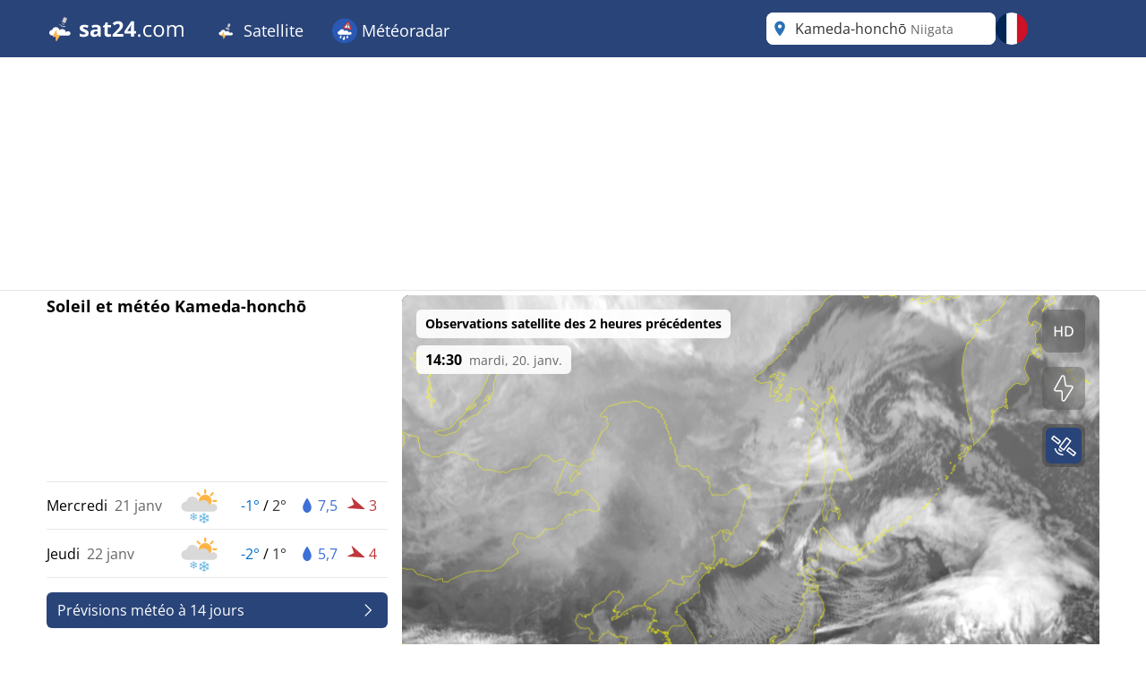

--- FILE ---
content_type: text/html; charset=utf-8
request_url: https://www.sat24.com/fr-fr/city/1866832
body_size: 23001
content:


<!DOCTYPE html>
<html lang="fr-FR">
<head>
    <meta charset="utf-8" />
    <meta name="viewport" content="width=device-width, initial-scale=1.0" />
    <script>
        siteAccountUrl = "https://account.infoplaza.com/";
        siteBillingUrl = "https://billing.infoplaza.com/";
        siteKVStoreUrl = "https://user-kv-worker.infoplaza.workers.dev/";
        siteIsPremiumClaim = "tmc_add_free";
    </script>
    <!-- Google ads -->
    <script src="/js/site-head.min.js?v=2SvDDH29eX6lJu7fypv7EVdjH5xnZxsBqHCxpUGAzHk"></script>

    <!-- adscripts -->
    <script>
        siteLanguage = "fr";
        siteCulture = "fr-FR";
    </script>

    <link rel="stylesheet" href="/css/site.min.css?v=ZaCjlzb8a2hmnfPBlS9AW374GbBRDSdbucEOFJW8yio" />
    <link rel="icon" type="image/png" href="https://assets.infoplaza.io/internationalsite/assets/logos/v0/cloudLogo.svg">

    
    <title>Radar des nuages Kameda-honch&#x14D; - Consultez des images satellites en direct | SAT24</title>
        <meta name="description" content="Consultez des images satellites en direct de Kameda-honch&#x14D; sur le radar des nuages &#x200B;&#x200B;de SAT24 et voyez o&#xF9; brille le soleil ou o&#xF9; tombe la pluie." />
            <meta name="robots" content="index, follow" />
            <link rel="canonical" href="https://www.sat24.com/fr-fr/city/1866832" />
                <link rel="alternate" hreflang="de-DE" href="https://www.sat24.com/de-de/city/1866832" />
                <link rel="alternate" hreflang="el-GR" href="https://www.sat24.com/el-gr/city/1866832" />
                <link rel="alternate" hreflang="en-GB" href="https://www.sat24.com/en-gb/city/1866832" />
                <link rel="alternate" hreflang="x-default" href="https://www.sat24.com/en-gb/city/1866832" />
                <link rel="alternate" hreflang="es-ES" href="https://www.sat24.com/es-es/city/1866832" />
                <link rel="alternate" hreflang="fr-BE" href="https://www.sat24.com/fr-be/city/1866832" />
                <link rel="alternate" hreflang="fr-FR" href="https://www.sat24.com/fr-fr/city/1866832" />
                <link rel="alternate" hreflang="hr-HR" href="https://www.sat24.com/hr-hr/city/1866832" />
                <link rel="alternate" hreflang="hu-HU" href="https://www.sat24.com/hu-hu/city/1866832" />
                <link rel="alternate" hreflang="it-IT" href="https://www.sat24.com/it-it/city/1866832" />
                <link rel="alternate" hreflang="nl-BE" href="https://www.sat24.com/nl-be/city/1866832" />
                <link rel="alternate" hreflang="nl-NL" href="https://www.sat24.com/nl-nl/city/1866832" />
                <link rel="alternate" hreflang="pl-PL" href="https://www.sat24.com/pl-pl/city/1866832" />
                <link rel="alternate" hreflang="pt-PT" href="https://www.sat24.com/pt-pt/city/1866832" />
                <link rel="alternate" hreflang="sv-SE" href="https://www.sat24.com/sv-se/city/1866832" />
                <link rel="alternate" hreflang="tr-TR" href="https://www.sat24.com/tr-tr/city/1866832" />
<script>
    var siteAdKeys = {"wtd":1,"wtm":-0,"maxtd":2,"mintd":-1,"wcd":"regen"};
    var tagCode = "GTM-MWF5P6F";
</script>

    <!-- TopHeadScript -->
<link rel="preload" href="https://securepubads.g.doubleclick.net/tag/js/gpt.js" as="script" />
<link rel="preload" href="https://ads.pubmatic.com/AdServer/js/pwt/160101/11547/pwt.js" as="script">

<script>
  function isMobile() {
    return window.innerWidth < 768;
  }

  function isTablet() {
    return window.innerWidth >= 768 && window.innerWidth <= 1024;
  }

  function isDesktop() {
    return window.innerWidth > 1024;
  }
    gptadslots = [];
    window.siteConsentExcludedPages = ["/subscribe", "/verify-payment", "/redirectpayment/", "/checkout"];
    var currentPage = window.location.pathname;
    var isExcluded = window.siteConsentExcludedPages.some(page => currentPage.includes(page));
    window.dataLayer = window.dataLayer || [];
    window.qq = window.qq || [];
    window.googletag = window.googletag || { cmd: [] };
    window.didomiEventListeners = window.didomiEventListeners || [];
	window.didomiEventListeners.push({
      event: 'notice.clickdisagree',
  		listener: function () {
	        window.location.href = '/' + siteCulture + '/subscribe';
  		}
	});
    window.didomiOnReady = window.didomiOnReady || [];
    window.didomiConfig = {
      user: {
        bots: {
          consentRequired: false,
          types: ['crawlers', 'performance'],
        },
      },
      notice: {
        enable: !isExcluded
      },
      preferences: {
        canCloseWhenConsentIsMissing: false
      },
    };
</script>

<script src="https://assets.infoplaza.io/site/assets/code/ad-script.umd.1.8.0.js" crossorigin=""></script>
<script type="text/javascript">(function(){function i(e){if(!window.frames[e]){if(document.body&&document.body.firstChild){var t=document.body;var n=document.createElement("iframe");n.style.display="none";n.name=e;n.title=e;t.insertBefore(n,t.firstChild)}else{setTimeout(function(){i(e)},5)}}}function e(n,o,r,f,s){function e(e,t,n,i){if(typeof n!=="function"){return}if(!window[o]){window[o]=[]}var a=false;if(s){a=s(e,i,n)}if(!a){window[o].push({command:e,version:t,callback:n,parameter:i})}}e.stub=true;e.stubVersion=2;function t(i){if(!window[n]||window[n].stub!==true){return}if(!i.data){return}var a=typeof i.data==="string";var e;try{e=a?JSON.parse(i.data):i.data}catch(t){return}if(e[r]){var o=e[r];window[n](o.command,o.version,function(e,t){var n={};n[f]={returnValue:e,success:t,callId:o.callId};if(i.source){i.source.postMessage(a?JSON.stringify(n):n,"*")}},o.parameter)}}if(typeof window[n]!=="function"){window[n]=e;if(window.addEventListener){window.addEventListener("message",t,false)}else{window.attachEvent("onmessage",t)}}}e("__tcfapi","__tcfapiBuffer","__tcfapiCall","__tcfapiReturn");i("__tcfapiLocator")})();</script><script type="text/javascript">(function(){(function(e,r){var t=document.createElement("link");t.rel="preconnect";t.as="script";var n=document.createElement("link");n.rel="dns-prefetch";n.as="script";var i=document.createElement("script");i.id="spcloader";i.type="text/javascript";i["async"]=true;i.charset="utf-8";var o="https://sdk.privacy-center.org/"+e+"/loader.js?target_type=notice&target="+r;if(window.didomiConfig&&window.didomiConfig.user){var a=window.didomiConfig.user;var c=a.country;var d=a.region;if(c){o=o+"&country="+c;if(d){o=o+"&region="+d}}}t.href="https://sdk.privacy-center.org/";n.href="https://sdk.privacy-center.org/";i.src=o;var s=document.getElementsByTagName("script")[0];s.parentNode.insertBefore(t,s);s.parentNode.insertBefore(n,s);s.parentNode.insertBefore(i,s)})("57fe2cce-0830-497c-a618-90af555dae38","wwy3fkYw")})();</script>
<script async src="https://cdn.cxense.com/cx.js"></script>


<script>
    // Include this if enableSlotUserRefresh or enableAutoAdRefresh are set to true 
    window.siteViewableSlotList = [];
    window.sitePercentCutOff = 35; // Percent of the ad the needs to be visible
    window.siteAdRefreshLimit = 10; // How many seconds need to pass for the ad 
    window.siteAdsRefreshIsReady = false;

    // Include this if enableAutoAdRefresh is set to true;
    window.siteRefreshableSlotList = [];
    window.slotWasVisible = [];
    window.adRefreshGlobalTimer = 30; // In seconds
    window.adMinimumTimeOnScreen = 5; // In seconds

    adScript({
        gtmId: tagCode,
        websiteName: "sat24.com",
        enableSlotUserRefresh: true,
        enableAutoAdRefresh: true,
        siteAdKeys: window.siteAdKeys,
        pwtId: 11547,
      	enableHeaderBidding: true
    });
</script>    
    <!-- BannerScripts -->
<script>
    if (isDesktop()) {
      googletag.cmd.push(function() {
        const slot = '/7571/Sat24_INT/Web_XL/City/BannerHeader';
        const sizes = [[728, 90], [970, 1000], [1800, 200], [1800, 1000], [970, 250], [970, 90], [750, 200], [750, 300], [930, 180]];
        const id = 'div-gpt-ad-xl-city-bannerheader';
        gptadslots[id] = googletag.defineSlot(slot, sizes,id)
        .addService(googletag.pubads());
      });
    }
</script> <script>
        if (isMobile()) {
            googletag.cmd.push(function() {
                const slot = '/7571/Sat24_INT/Web_XS/City/BannerContentMiddle';
                const sizes = [[1, 1], [320, 240], 'fluid', [300, 250], [320, 100], [320, 50], [300, 50], [300, 100], [336, 280]];
                const id = 'div-gpt-ad-xs-city-bannercontentmiddle';
        
                gptadslots[id] = googletag.defineSlot(slot, sizes, id)
                    .addService(googletag.pubads());
            });
        }
    
    if (isDesktop()) {
      googletag.cmd.push(function() {
        const slot = '/7571/Sat24_INT/Web_XL/City/BannerLeftMiddle';
        const sizes = [[300, 250], [300, 600], [320, 100], [320, 240], [336, 280], 'fluid'];
        const id = 'div-gpt-ad-xl-city-bannerleftmiddle';
        gptadslots[id] = googletag.defineSlot(slot, sizes,id)
        .addService(googletag.pubads());
      });
    }
</script> <script>
        if (isMobile()) {
            googletag.cmd.push(function() {
                const slot = '/7571/Sat24_INT/Web_XS/City/BannerFooter';
                const sizes = [[320, 240], 'fluid', [300, 250], [320, 100], [320, 50], [300, 50], [300, 100], [120, 600],[300, 600], [160, 600], [336, 280]];
                const id = 'div-gpt-ad-xs-city-bannerfooter';
        
                gptadslots[id] = googletag.defineSlot(slot, sizes, id)
                    .addService(googletag.pubads());
            });
        }
    
    if (isDesktop()) {
      googletag.cmd.push(function() {
        const slot = '/7571/Sat24_INT/Web_XL/Homepage/BannerContentMiddle';
        const sizes = [[728, 90], [468, 60], 'fluid'];
        const id = 'div-gpt-ad-xl-homepage-bannercontentmiddle';
        
        gptadslots[id] = googletag.defineSlot(slot, sizes,id)
        .addService(googletag.pubads());
      });
    }
</script> <script>
        if (isMobile()) {
            googletag.cmd.push(function() {
                const slot = '/7571/Sat24_INT/Web_XS/City/BannerSticky';
                const sizes = [[320, 50], [300, 50]];
                const id = 'div-gpt-ad-xs-city-bannersticky';
        
                gptadslots[id] = googletag.defineSlot(slot, sizes, id)
                    .addService(googletag.pubads());
            });
        }
    </script>    <!-- BottomHeadScripts -->
<script></script>
    <style>.cms-block-container .wrapper_content,.cms-block-container .row{display:grid;grid-template-columns:repeat(12,minmax(0,1fr));grid-column:span 12/span 12}.cms-block-container .col{display:grid;grid-template-columns:repeat(12,minmax(0,1fr));height:max-content}.cms-block-container .snippet{grid-column:span 12/span 12}.cms-block-container .wrapper,.cms-block-container .wrapper_content{margin-left:auto;margin-right:auto;max-width:1200px}.cms-block-container .wrapper_content{padding-left:.5rem;padding-right:.5rem}.cms-block-container .col1{grid-column:span 1/span 1}.cms-block-container .col2{grid-column:span 2/span 2}.cms-block-container .col3{grid-column:span 3/span 3}.cms-block-container .col4{grid-column:span 4/span 4}.cms-block-container .col5{grid-column:span 5/span 5}.cms-block-container .col6{grid-column:span 6/span 6}.cms-block-container .col7{grid-column:span 7/span 7}.cms-block-container .col8{grid-column:span 8/span 8}.cms-block-container .col9{grid-column:span 9/span 9}.cms-block-container .col10{grid-column:span 10/span 10}.cms-block-container .col11{grid-column:span 11/span 11}.cms-block-container .col12{grid-column:span 12/span 12}.cms-block-container .right{float:right}.cms-block-container .left{float:left}.cms-block-container .hide{display:none}.cms-block-container .show{display:block}@media screen and (max-width:768px){.cms-block-container .hide-small{display:none}.cms-block-container .hide-mobile{display:none}}@media screen and (min-width:769px) and (max-width:1024px){.cms-block-container .wrapper_content{padding:1rem 0}.cms-block-container .hide-medium,.cms-block-container .hide-tablet{display:none}.cms-block-container .col1-medium{grid-column:span 1/span 1}.cms-block-container .col2-medium{grid-column:span 2/span 2}.cms-block-container .col3-medium{grid-column:span 3/span 3}.cms-block-container .col4-medium{grid-column:span 4/span 4}.cms-block-container .col5-medium{grid-column:span 5/span 5}.cms-block-container .col6-medium{grid-column:span 6/span 6}.cms-block-container .col7-medium{grid-column:span 7/span 7}.cms-block-container .col8-medium{grid-column:span 8/span 8}.cms-block-container .col9-medium{grid-column:span 9/span 9}.cms-block-container .col10-medium{grid-column:span 10/span 10}.cms-block-container .col11-medium{grid-column:span 11/span 11}.cms-block-container .col12-medium{grid-column:span 12/span 12}}@media screen and (min-width:1024px){.cms-block-container .wrapper_content{padding:0}.cms-block-container .hide-large,.cms-block-container .hide-desktop{display:none}.cms-block-container .col1-large{grid-column:span 1/span 1}.cms-block-container .col2-large{grid-column:span 2/span 2}.cms-block-container .col3-large{grid-column:span 3/span 3}.cms-block-container .col4-large{grid-column:span 4/span 4}.cms-block-container .col5-large{grid-column:span 5/span 5}.cms-block-container .col6-large{grid-column:span 6/span 6}.cms-block-container .col7-large{grid-column:span 7/span 7}.cms-block-container .col8-large{grid-column:span 8/span 8}.cms-block-container .col9-large{grid-column:span 9/span 9}.cms-block-container .col10-large{grid-column:span 10/span 10}.cms-block-container .col11-large{grid-column:span 11/span 11}.cms-block-container .col12-large{grid-column:span 12/span 12}}</style>
<meta name="x-cert-key" content="LIQxCcBcFMDsAIBq1wAtoFcA2Q=="></meta>

</head>
<body>
    

<div class="cms-grid">
    <div class="cms-block-container">
<div class="block-group" style="background-color: #FFFFFF;background-image: url('');" id="blockgroup-1089">
<div class="block col col12" id="block-10097">
<div class="snippet" data-component="SnippetBrandedHeader">



<header class="hidden lg:block text-white bg-main h-16 w-full py-3.5">
    <div class="max-w-site site-margin flex justify-between h-full">
        <div class="relative flex-shrink">
            <a href="/fr-fr" class="w-auto h-9">
                <img class="h-full" src="https://assets.infoplaza.io/internationalsite/assets/logos/v0/sat24Logo.svg" alt="logo">
            </a>
        </div>
        <div class="flex-1 px-4 -my-3.5">
            <div class="w-full flex justify-between items-stretch h-full">
    <div class="flex">
            <ul class="relative group cursor-pointer font-medium h-full">
                <li class="text-white hover:bg-secondary group overflow-hidden h-full">
                                <a class="text-lg whitespace-nowrap py-5 px-4 block group-hover:text-white h-full" target="_self" href="/fr-fr">
                                        <img class="inline-block relative -top-0.5" width="28" height="28" src="https://assets.infoplaza.io/internationalsite/assets/logos/v0/cloudLogo.svg" alt="Satellite"/>
                                    Satellite
                                </a>

                        <div class="hidden absolute bg-main drop-shadow-lg z-[2000] left-0 min-w-full top-16 group-hover:flex rounded-b-lg overflow-hidden">
                            <ul class="min-w-[150px] w-full">
                                            <li class="">
                                                <a class="whitespace-nowrap block py-2.5 px-4 hover:bg-secondary hover:text-white" target="_self" href="/fr-fr/continent/eu">
                                                    Satellite européen
                                                </a>
                                            </li>
                                            <li class="">
                                                <a class="whitespace-nowrap block py-2.5 px-4 hover:bg-secondary hover:text-white" target="_self" href="/fr-fr/region/8000119">
                                                    Satellite des Alpes
                                                </a>
                                            </li>
                                            <li class="">
                                                <a class="whitespace-nowrap block py-2.5 px-4 hover:bg-secondary hover:text-white" target="_self" href="/fr-fr/country/be">
                                                    Satellite belge
                                                </a>
                                            </li>
                                            <li class="">
                                                <a class="whitespace-nowrap block py-2.5 px-4 hover:bg-secondary hover:text-white" target="_self" href="/fr-fr/country/hr">
                                                    Croatie Satellite
                                                </a>
                                            </li>
                                            <li class="">
                                                <a class="whitespace-nowrap block py-2.5 px-4 hover:bg-secondary hover:text-white" target="_self" href="/fr-fr/country/fr">
                                                    Satellite français
                                                </a>
                                            </li>
                                            <li class="">
                                                <a class="whitespace-nowrap block py-2.5 px-4 hover:bg-secondary hover:text-white" target="_self" href="/fr-fr/country/de">
                                                    Satellite allemand
                                                </a>
                                            </li>
                                            <li class="">
                                                <a class="whitespace-nowrap block py-2.5 px-4 hover:bg-secondary hover:text-white" target="_self" href="/fr-fr/country/gr">
                                                    Satellite de la Grèce
                                                </a>
                                            </li>
                                            <li class="">
                                                <a class="whitespace-nowrap block py-2.5 px-4 hover:bg-secondary hover:text-white" target="_self" href="/fr-fr/country/hu">
                                                    Satellite de la Hongrie
                                                </a>
                                            </li>
                                            <li class="">
                                                <a class="whitespace-nowrap block py-2.5 px-4 hover:bg-secondary hover:text-white" target="_self" href="/fr-fr/country/it">
                                                    Satellite Italie
                                                </a>
                                            </li>
                                            <li class="">
                                                <a class="whitespace-nowrap block py-2.5 px-4 hover:bg-secondary hover:text-white" target="_self" href="/fr-fr/country/nl">
                                                    Satellite des Pays-Bas
                                                </a>
                                            </li>
                                            <li class="">
                                                <a class="whitespace-nowrap block py-2.5 px-4 hover:bg-secondary hover:text-white" target="_self" href="/fr-fr/country/pl">
                                                    Satellite de Pologne
                                                </a>
                                            </li>
                                            <li class="">
                                                <a class="whitespace-nowrap block py-2.5 px-4 hover:bg-secondary hover:text-white" target="_self" href="/fr-fr/country/pt">
                                                    Satellite portugais
                                                </a>
                                            </li>
                                            <li class="">
                                                <a class="whitespace-nowrap block py-2.5 px-4 hover:bg-secondary hover:text-white" target="_self" href="/fr-fr/country/se">
                                                    Satellite scandinave
                                                </a>
                                            </li>
                                            <li class="">
                                                <a class="whitespace-nowrap block py-2.5 px-4 hover:bg-secondary hover:text-white" target="_self" href="/fr-fr/country/es">
                                                    Satellite d'Espagne
                                                </a>
                                            </li>
                                            <li class="">
                                                <a class="whitespace-nowrap block py-2.5 px-4 hover:bg-secondary hover:text-white" target="_self" href="/fr-fr/country/tr">
                                                    Satellite de Turquie
                                                </a>
                                            </li>
                                            <li class="">
                                                <a class="whitespace-nowrap block py-2.5 px-4 hover:bg-secondary hover:text-white" target="_self" href="/fr-fr/country/gb">
                                                    Satellite Royaume-Uni et Irlande
                                                </a>
                                            </li>
                                            <li class="">
                                                <a class="whitespace-nowrap block py-2.5 px-4 hover:bg-secondary hover:text-white" target="_self" href="/fr-fr/continent/af">
                                                    Satellite Afrique
                                                </a>
                                            </li>
                                            <li class="">
                                                <a class="whitespace-nowrap block py-2.5 px-4 hover:bg-secondary hover:text-white" target="_self" href="/fr-fr/continent/na">
                                                    Satellite d'Amérique du Nord
                                                </a>
                                            </li>
                            </ul>
                        </div>
                </li>
            </ul>
            <ul class="relative group cursor-pointer font-medium h-full">
                <li class="text-white hover:bg-secondary group overflow-hidden h-full">
                                <a class="text-lg whitespace-nowrap py-5 px-4 block group-hover:text-white h-full" target="_self" href="https://www.meteox.com/fr-fr/">
                                        <img class="inline-block relative -top-0.5" width="28" height="28" src="https://assets.infoplaza.io/internationalsite/assets/logos/v0/rainLogo.svg" alt="Météoradar"/>
                                    Météoradar
                                </a>

                        <div class="hidden absolute bg-main drop-shadow-lg z-[2000] left-0 min-w-full top-16 group-hover:flex rounded-b-lg overflow-hidden">
                            <ul class="min-w-[150px] w-full">
                                            <li class="">
                                                <a class="whitespace-nowrap block py-2.5 px-4 hover:bg-secondary hover:text-white" target="_self" href="https://www.meteox.com/fr-fr/continent/eu">
                                                    Radars européens
                                                </a>
                                            </li>
                                            <li class="">
                                                <a class="whitespace-nowrap block py-2.5 px-4 hover:bg-secondary hover:text-white" target="_self" href="https://www.meteox.com/fr-fr/country/be">
                                                    Radar belge
                                                </a>
                                            </li>
                                            <li class="">
                                                <a class="whitespace-nowrap block py-2.5 px-4 hover:bg-secondary hover:text-white" target="_self" href="https://www.meteox.com/fr-fr/country/de">
                                                    Radar allemand
                                                </a>
                                            </li>
                                            <li class="">
                                                <a class="whitespace-nowrap block py-2.5 px-4 hover:bg-secondary hover:text-white" target="_self" href="https://www.meteox.com/fr-fr/country/fr">
                                                    Radars français
                                                </a>
                                            </li>
                                            <li class="">
                                                <a class="whitespace-nowrap block py-2.5 px-4 hover:bg-secondary hover:text-white" target="_self" href="https://www.meteox.com/fr-fr/country/gr">
                                                    Radar de la Grèce
                                                </a>
                                            </li>
                                            <li class="">
                                                <a class="whitespace-nowrap block py-2.5 px-4 hover:bg-secondary hover:text-white" target="_self" href="https://www.meteox.com/fr-fr/country/it">
                                                    Radar Italie
                                                </a>
                                            </li>
                                            <li class="">
                                                <a class="whitespace-nowrap block py-2.5 px-4 hover:bg-secondary hover:text-white" target="_self" href="https://www.meteox.com/fr-fr/country/nl">
                                                    Radar des Pays-Bas
                                                </a>
                                            </li>
                                            <li class="">
                                                <a class="whitespace-nowrap block py-2.5 px-4 hover:bg-secondary hover:text-white" target="_self" href="https://www.meteox.com/fr-fr/country/pl">
                                                    Radar Pologne
                                                </a>
                                            </li>
                                            <li class="">
                                                <a class="whitespace-nowrap block py-2.5 px-4 hover:bg-secondary hover:text-white" target="_self" href="https://www.meteox.com/fr-fr/country/pt">
                                                    Radar portugais
                                                </a>
                                            </li>
                                            <li class="">
                                                <a class="whitespace-nowrap block py-2.5 px-4 hover:bg-secondary hover:text-white" target="_self" href="https://www.meteox.com/fr-fr/country/se">
                                                    Radar scandinave
                                                </a>
                                            </li>
                                            <li class="">
                                                <a class="whitespace-nowrap block py-2.5 px-4 hover:bg-secondary hover:text-white" target="_self" href="https://www.meteox.com/fr-fr/country/es">
                                                    Radar Espagne
                                                </a>
                                            </li>
                                            <li class="">
                                                <a class="whitespace-nowrap block py-2.5 px-4 hover:bg-secondary hover:text-white" target="_self" href="https://www.meteox.com/fr-fr/country/tr">
                                                    Radar de Turquie
                                                </a>
                                            </li>
                                            <li class="">
                                                <a class="whitespace-nowrap block py-2.5 px-4 hover:bg-secondary hover:text-white" target="_self" href="https://www.meteox.com/fr-fr/country/gb">
                                                    Radar du Royaume-Uni et de l'Irlande
                                                </a>
                                            </li>
                            </ul>
                        </div>
                </li>
            </ul>
    </div>
</div>
        </div>
        <div class="flex gap-3">
            <div class="w-64">
                

<div class="Search text-text-main w-full h-8 lg:h-full relative rounded-lg" data-component="search">
    <div class="w-full h-full relative z-[2000]">
        <div class="relative z-20 h-full bg-white flex flex-row pl-10 pr-8 md:pl-8 rounded-lg items-center">
                <div class="js-placeholder text-text-main bg-white w-full h-full pl-10 pr-8 md:pl-8 left-0 rounded-lg absolute flex pointer-events-none">
                    <p class="self-center truncate">Kameda-honch&#x14D;&nbsp;<span class="text-sm text-text-secondary">Niigata</span></p>
                </div>
                <div class="js-favorite-button right-2 absolute flex cursor-pointer hidden hover:scale-110">
                    <img class="js-favorite-star max-w-none" src="https://assets.infoplaza.io/internationalsite/assets/icons/general/star.svg" alt="star" width="24" height="24">
                </div>
            <input type="text" placeholder="Rechercher un emplacement" class="js-input w-full h-full grow focus:outline-none text-base" />
            <img src="https://assets.infoplaza.io/internationalsite/assets/icons/general/location.svg" width="30" height="30" class="hidden md:inline pointer-events-none absolute left-0" />
            <img src="https://assets.infoplaza.io/internationalsite/assets/logos/v0/sat24TransparentLogo.svg" width="24" height="24" class="inline md:hidden pointer-events-none absolute left-1" />
            <button class="js-empty-search hidden pl-2 hover:opacity-50" title="Effacer la recherche" aria-label="Effacer la recherche"><img class="" src="https://assets.infoplaza.io/internationalsite/assets/icons/general/cross.svg" width="22" height="22" /></button>
        </div>
        <div class="js-dropdown hidden absolute w-full min-w-[300px] md:w-[400px] top-10 left-0 z-[-1]">
            <div class="bg-white max-h-[calc(100vh_-_140px)] overflow-scroll md:overflow-auto md:max-h-none shadow-search rounded-lg py-2 px-5">
                <div class="js-non-search-items">
                    <div class="text-main hover:text-selected">
                        <button class="js-user-location py-2.5"><img src="https://assets.infoplaza.io/internationalsite/assets/icons/general/gps.svg" width="24" height="24" class="mr-2 inline" />Obtenir ma position</button>
                        <p class="js-user-location-message py-2.5 hidden text-text-main hover:text-text-main">...Récupération de l'emplacement</p>
                        <p class="js-user-error-message py-2.5 hidden text-text-main hover:text-text-main">
                            Vous avez refusé l'accès à la localisation. Corrigez cela dans votre navigateur et rechargez la page.
                        </p>
                        <p class="js-user-current-location py-2.5 hidden"></p>
                    </div>
                    <div class="border-t border-[#ccc] js-favorites hidden">
                        <p class="pt-4 w-full relative text-text-main font-semibold">Favoris</p>
                        <ul class="js-favorites-results"></ul>
                    </div>
                    <div class="border-t border-[#ccc] js-last-visited hidden">
                        <p class="pt-4 w-full relative text-text-main font-semibold">Derniers lieux visités<span class="absolute bottom-px right-1.5 hover:opacity-50 cursor-pointer"><img class="js-remove-last-visited" src="https://assets.infoplaza.io/internationalsite/assets/icons/general/cross.svg" width="20" height="20" /></span></p>
                        <ul class="js-last-visited-results"></ul>
                    </div>
                </div>
                <div>
                    <ul data-no-results="Aucun résultat" class="js-results"></ul>
                </div>
            </div>
        </div>
    </div>
</div>
<div class="hidden text-md last:border-b-0 hover:text-main top-3 right-1"></div>
            </div>
            


<div id="LanguageSelector" class="js-languageselector md:relative h-full text-white">

    <div class="flex relative md:w-[36px] h-full js-languageselector-button sm:max-lg:mr-4">
        <img alt="language flag" class="rounded-full h-full aspect-square w-auto cursor-pointer object-cover hover:brightness-90" style="image-rendering: -webkit-optimize-contrast" src="https://assets.infoplaza.io/internationalsite/assets/flags/countryFlags/fr.png">
        <span class="ml-4 relative top-1 inline-block md:hidden">fran&#xE7;ais</span>
    </div>

    <div class="js-languageselector-dropdown hidden bg-main text-white w-screen h-max absolute top-[48px] p-2 z-[1001]  max-md:pt-0  max-md:overflow-y-scroll max-md:max-h-[calc(100vh_-_100px)] max-xl:right-0  xl:-left-[9px] md:top-[54px] md:shadow-search md:w-max md:rounded-lg">
        <ul>
                <li class="py-1 cursor-pointer hover:bg-[rgba(0,0,0,0.1)] rounded-md">
                    <a href="https://www.sat24.com/de-de/city/1866832" data-culture="de-DE" class="js-language-selector-language block flex gap-4 px-1 pr-3">
                        <div class="rounded-full w-[30px] h-[30px] bg-center bg-cover bg-no-repeat relative" style="background-image: url(https://assets.infoplaza.io/internationalsite/assets/flags/countryFlags/de.png)">
                        </div>
                        <span class="pt-[3px] capitalize">Deutsch</span>
                    </a>
                </li>
                <li class="py-1 cursor-pointer hover:bg-[rgba(0,0,0,0.1)] rounded-md">
                    <a href="https://www.sat24.com/el-gr/city/1866832" data-culture="el-GR" class="js-language-selector-language block flex gap-4 px-1 pr-3">
                        <div class="rounded-full w-[30px] h-[30px] bg-center bg-cover bg-no-repeat relative" style="background-image: url(https://assets.infoplaza.io/internationalsite/assets/flags/countryFlags/gr.png)">
                        </div>
                        <span class="pt-[3px] capitalize">&#x395;&#x3BB;&#x3BB;&#x3B7;&#x3BD;&#x3B9;&#x3BA;&#x3AC;</span>
                    </a>
                </li>
                <li class="py-1 cursor-pointer hover:bg-[rgba(0,0,0,0.1)] rounded-md">
                    <a href="https://www.sat24.com/en-gb/city/1866832" data-culture="en-GB" class="js-language-selector-language block flex gap-4 px-1 pr-3">
                        <div class="rounded-full w-[30px] h-[30px] bg-center bg-cover bg-no-repeat relative" style="background-image: url(https://assets.infoplaza.io/internationalsite/assets/flags/countryFlags/gb.png)">
                        </div>
                        <span class="pt-[3px] capitalize">English</span>
                    </a>
                </li>
                <li class="py-1 cursor-pointer hover:bg-[rgba(0,0,0,0.1)] rounded-md">
                    <a href="https://www.sat24.com/es-es/city/1866832" data-culture="es-ES" class="js-language-selector-language block flex gap-4 px-1 pr-3">
                        <div class="rounded-full w-[30px] h-[30px] bg-center bg-cover bg-no-repeat relative" style="background-image: url(https://assets.infoplaza.io/internationalsite/assets/flags/countryFlags/es.png)">
                        </div>
                        <span class="pt-[3px] capitalize">espa&#xF1;ol</span>
                    </a>
                </li>
                <li class="py-1 cursor-pointer hover:bg-[rgba(0,0,0,0.1)] rounded-md">
                    <a href="https://www.sat24.com/fr-be/city/1866832" data-culture="fr-BE" class="js-language-selector-language block flex gap-4 px-1 pr-3">
                        <div class="rounded-full w-[30px] h-[30px] bg-center bg-cover bg-no-repeat relative" style="background-image: url(https://assets.infoplaza.io/internationalsite/assets/flags/countryFlags/be.png)">
                                <span class="absolute -right-1 -bottom-1 font-bold text-sm drop-shadow-text">FR</span>
                        </div>
                        <span class="pt-[3px] capitalize">fran&#xE7;ais</span>
                    </a>
                </li>
                <li class="py-1 cursor-pointer hover:bg-[rgba(0,0,0,0.1)] rounded-md">
                    <a href="https://www.sat24.com/fr-fr/city/1866832" data-culture="fr-FR" class="js-language-selector-language block flex gap-4 px-1 pr-3">
                        <div class="rounded-full w-[30px] h-[30px] bg-center bg-cover bg-no-repeat relative" style="background-image: url(https://assets.infoplaza.io/internationalsite/assets/flags/countryFlags/fr.png)">
                        </div>
                        <span class="pt-[3px] capitalize">fran&#xE7;ais</span>
                    </a>
                </li>
                <li class="py-1 cursor-pointer hover:bg-[rgba(0,0,0,0.1)] rounded-md">
                    <a href="https://www.sat24.com/hr-hr/city/1866832" data-culture="hr-HR" class="js-language-selector-language block flex gap-4 px-1 pr-3">
                        <div class="rounded-full w-[30px] h-[30px] bg-center bg-cover bg-no-repeat relative" style="background-image: url(https://assets.infoplaza.io/internationalsite/assets/flags/countryFlags/hr.png)">
                        </div>
                        <span class="pt-[3px] capitalize">hrvatski</span>
                    </a>
                </li>
                <li class="py-1 cursor-pointer hover:bg-[rgba(0,0,0,0.1)] rounded-md">
                    <a href="https://www.sat24.com/hu-hu/city/1866832" data-culture="hu-HU" class="js-language-selector-language block flex gap-4 px-1 pr-3">
                        <div class="rounded-full w-[30px] h-[30px] bg-center bg-cover bg-no-repeat relative" style="background-image: url(https://assets.infoplaza.io/internationalsite/assets/flags/countryFlags/hu.png)">
                        </div>
                        <span class="pt-[3px] capitalize">magyar</span>
                    </a>
                </li>
                <li class="py-1 cursor-pointer hover:bg-[rgba(0,0,0,0.1)] rounded-md">
                    <a href="https://www.sat24.com/it-it/city/1866832" data-culture="it-IT" class="js-language-selector-language block flex gap-4 px-1 pr-3">
                        <div class="rounded-full w-[30px] h-[30px] bg-center bg-cover bg-no-repeat relative" style="background-image: url(https://assets.infoplaza.io/internationalsite/assets/flags/countryFlags/it.png)">
                        </div>
                        <span class="pt-[3px] capitalize">italiano</span>
                    </a>
                </li>
                <li class="py-1 cursor-pointer hover:bg-[rgba(0,0,0,0.1)] rounded-md">
                    <a href="https://www.sat24.com/nl-be/city/1866832" data-culture="nl-BE" class="js-language-selector-language block flex gap-4 px-1 pr-3">
                        <div class="rounded-full w-[30px] h-[30px] bg-center bg-cover bg-no-repeat relative" style="background-image: url(https://assets.infoplaza.io/internationalsite/assets/flags/countryFlags/be.png)">
                                <span class="absolute -right-1 -bottom-1 font-bold text-sm drop-shadow-text">NL</span>
                        </div>
                        <span class="pt-[3px] capitalize">Nederlands</span>
                    </a>
                </li>
                <li class="py-1 cursor-pointer hover:bg-[rgba(0,0,0,0.1)] rounded-md">
                    <a href="https://www.sat24.com/nl-nl/city/1866832" data-culture="nl-NL" class="js-language-selector-language block flex gap-4 px-1 pr-3">
                        <div class="rounded-full w-[30px] h-[30px] bg-center bg-cover bg-no-repeat relative" style="background-image: url(https://assets.infoplaza.io/internationalsite/assets/flags/countryFlags/nl.png)">
                        </div>
                        <span class="pt-[3px] capitalize">Nederlands</span>
                    </a>
                </li>
                <li class="py-1 cursor-pointer hover:bg-[rgba(0,0,0,0.1)] rounded-md">
                    <a href="https://www.sat24.com/pl-pl/city/1866832" data-culture="pl-PL" class="js-language-selector-language block flex gap-4 px-1 pr-3">
                        <div class="rounded-full w-[30px] h-[30px] bg-center bg-cover bg-no-repeat relative" style="background-image: url(https://assets.infoplaza.io/internationalsite/assets/flags/countryFlags/pl.png)">
                        </div>
                        <span class="pt-[3px] capitalize">polski</span>
                    </a>
                </li>
                <li class="py-1 cursor-pointer hover:bg-[rgba(0,0,0,0.1)] rounded-md">
                    <a href="https://www.sat24.com/pt-pt/city/1866832" data-culture="pt-PT" class="js-language-selector-language block flex gap-4 px-1 pr-3">
                        <div class="rounded-full w-[30px] h-[30px] bg-center bg-cover bg-no-repeat relative" style="background-image: url(https://assets.infoplaza.io/internationalsite/assets/flags/countryFlags/pt.png)">
                        </div>
                        <span class="pt-[3px] capitalize">portugu&#xEA;s</span>
                    </a>
                </li>
                <li class="py-1 cursor-pointer hover:bg-[rgba(0,0,0,0.1)] rounded-md">
                    <a href="https://www.sat24.com/sv-se/city/1866832" data-culture="sv-SE" class="js-language-selector-language block flex gap-4 px-1 pr-3">
                        <div class="rounded-full w-[30px] h-[30px] bg-center bg-cover bg-no-repeat relative" style="background-image: url(https://assets.infoplaza.io/internationalsite/assets/flags/countryFlags/se.png)">
                        </div>
                        <span class="pt-[3px] capitalize">svenska</span>
                    </a>
                </li>
                <li class="py-1 cursor-pointer hover:bg-[rgba(0,0,0,0.1)] rounded-md">
                    <a href="https://www.sat24.com/tr-tr/city/1866832" data-culture="tr-TR" class="js-language-selector-language block flex gap-4 px-1 pr-3">
                        <div class="rounded-full w-[30px] h-[30px] bg-center bg-cover bg-no-repeat relative" style="background-image: url(https://assets.infoplaza.io/internationalsite/assets/flags/countryFlags/tr.png)">
                        </div>
                        <span class="pt-[3px] capitalize">T&#xFC;rk&#xE7;e</span>
                    </a>
                </li>
        </ul>
    </div>
</div>
            


<div id="AccountButton" class="js-accountbutton md:relative h-full min-w-[32px] md:min-w-[80px] [&.loggin]:md:min-w-[36px]">
    <div class="relative h-full">
        <button class="js-accountbutton-button relative w-8 md:w-auto [&.loggin]:md:w-9 hidden [&.loaded]:block h-full rounded-full cursor-pointer bg-main md:hover:brightness-90 bg-cover bg-center" aria-label="Se connecter">
            <div class="flex">
                <div class="inline-block rounded-full hover:brightness-90">
                    <img src="https://assets.infoplaza.io/internationalsite/assets/icons/general/user.svg" width="36" height="36" />
                </div>
                <div class="hidden md:inline-block h-full leading-[36px]">
                    <p>Se connecter</p>
                </div>
            </div>
        </button>
        <div class="js-loading hidden rounded-full h-full w-8 md:w-9 animate-pulse bg-secondary">
        </div>
        <div class="js-user-settings hidden absolute z-[9999] bg-main text-white min-w-fit top-[48px] md:top-[54px] right-0 shadow-md rounded-lg">
            <ul class="py-1 px-2">
                <li class="px-2 py-1 whitespace-nowrap cursor-pointer hover:hover:bg-[rgba(0,0,0,0.1)] rounded-md">
                    <a class="w-full" href="https://account.infoplaza.com/" target="_blank" rel="noreferrer">Mon profil</a>
                </li>
                <li class="js-not-premium px-2 py-1 whitespace-nowrap cursor-pointer hover:hover:bg-[rgba(0,0,0,0.1)] rounded-md">
                    <a class="w-full text-white" href="/fr-fr/checkout" rel="nofollow">Supprimer la publicité</a>
                </li>
                <li class="px-2 py-1 js-logout cursor-pointer hover:hover:bg-[rgba(0,0,0,0.1)] rounded-md">Se déconnecter</li>
            </ul>
        </div>
    </div>
</div>
<div class="hidden -right-2.5 -bottom-1.5 p-[2px] pointer-events-none flex items-center justify-center absolute -right-2.5 -bottom-1.5 p-[2px]"></div>
        </div>
    </div>
    <div class="hidden bg-rain-main bg-sat-main bg-weather-main"></div>
</header>

        <script>
            siteCurrentLocation = {"location_id":1866832,"geoname_id":1860648,"tracking_id":"l1860648-kameda-honcho","name":"Kameda-honch\u014D","country_id":177,"region_id":null,"country_name":"Japon","country_code":"JP","continent_id":8,"continent_name":"Asie","latitude":37.87214,"longitude":139.1099,"admin_name":"Niigata","timezone":"Asia/Tokyo","language":"","zoom":null,"score":0.04369,"wintersport":false,"type":"","index":true};
            siteCurrentLocation.type = "location";
            siteCurrentArea = siteCurrentLocation;
        </script>



    <div class="h-12 w-full lg:hidden"></div>
<header class="fixed top-0 left-0 w-full z-[9999] lg:hidden">
    <div class="max-w-site mx-auto bg-main">
        <div class="h-12">
            <div class="w-full h-full flex justify-between px-2">
                <div class="relative h-full flex justify-center items-center flex-grow pr-2">
                    

<div class="Search text-text-main w-full h-8 lg:h-full relative rounded-lg" data-component="search">
    <div class="w-full h-full relative z-[2000]">
        <div class="relative z-20 h-full bg-white flex flex-row pl-10 pr-8 md:pl-8 rounded-lg items-center">
                <div class="js-placeholder text-text-main bg-white w-full h-full pl-10 pr-8 md:pl-8 left-0 rounded-lg absolute flex pointer-events-none">
                    <p class="self-center truncate">Kameda-honch&#x14D;&nbsp;<span class="text-sm text-text-secondary"></span></p>
                </div>
                <div class="js-favorite-button right-2 absolute flex cursor-pointer hidden hover:scale-110">
                    <img class="js-favorite-star max-w-none" src="https://assets.infoplaza.io/internationalsite/assets/icons/general/star.svg" alt="star" width="24" height="24">
                </div>
            <input type="text" placeholder="Rechercher un emplacement" class="js-input w-full h-full grow focus:outline-none text-base" />
            <img src="https://assets.infoplaza.io/internationalsite/assets/icons/general/location.svg" width="30" height="30" class="hidden md:inline pointer-events-none absolute left-0" />
            <img src="https://assets.infoplaza.io/internationalsite/assets/logos/v0/sat24TransparentLogo.svg" width="24" height="24" class="inline md:hidden pointer-events-none absolute left-1" />
            <button class="js-empty-search hidden pl-2 hover:opacity-50" title="Effacer la recherche" aria-label="Effacer la recherche"><img class="" src="https://assets.infoplaza.io/internationalsite/assets/icons/general/cross.svg" width="22" height="22" /></button>
        </div>
        <div class="js-dropdown hidden absolute w-full min-w-[300px] md:w-[400px] top-10 left-0 z-[-1]">
            <div class="bg-white max-h-[calc(100vh_-_140px)] overflow-scroll md:overflow-auto md:max-h-none shadow-search rounded-lg py-2 px-5">
                <div class="js-non-search-items">
                    <div class="text-main hover:text-selected">
                        <button class="js-user-location py-2.5"><img src="https://assets.infoplaza.io/internationalsite/assets/icons/general/gps.svg" width="24" height="24" class="mr-2 inline" />Obtenir ma position</button>
                        <p class="js-user-location-message py-2.5 hidden text-text-main hover:text-text-main">...Récupération de l'emplacement</p>
                        <p class="js-user-error-message py-2.5 hidden text-text-main hover:text-text-main">
                            Vous avez refusé l'accès à la localisation. Corrigez cela dans votre navigateur et rechargez la page.
                        </p>
                        <p class="js-user-current-location py-2.5 hidden"></p>
                    </div>
                    <div class="border-t border-[#ccc] js-favorites hidden">
                        <p class="pt-4 w-full relative text-text-main font-semibold">Favoris</p>
                        <ul class="js-favorites-results"></ul>
                    </div>
                    <div class="border-t border-[#ccc] js-last-visited hidden">
                        <p class="pt-4 w-full relative text-text-main font-semibold">Derniers lieux visités<span class="absolute bottom-px right-1.5 hover:opacity-50 cursor-pointer"><img class="js-remove-last-visited" src="https://assets.infoplaza.io/internationalsite/assets/icons/general/cross.svg" width="20" height="20" /></span></p>
                        <ul class="js-last-visited-results"></ul>
                    </div>
                </div>
                <div>
                    <ul data-no-results="Aucun résultat" class="js-results"></ul>
                </div>
            </div>
        </div>
    </div>
</div>
<div class="hidden text-md last:border-b-0 hover:text-main top-3 right-1"></div>
                </div>
                <div class="flex">
                    <div class="h-full relative py-2 px-2">
                        


<div id="AccountButton" class="js-accountbutton md:relative h-full min-w-[32px] md:min-w-[80px] [&.loggin]:md:min-w-[36px]">
    <div class="relative h-full">
        <button class="js-accountbutton-button relative w-8 md:w-auto [&.loggin]:md:w-9 hidden [&.loaded]:block h-full rounded-full cursor-pointer bg-main md:hover:brightness-90 bg-cover bg-center" aria-label="Se connecter">
            <div class="flex">
                <div class="inline-block rounded-full hover:brightness-90">
                    <img src="https://assets.infoplaza.io/internationalsite/assets/icons/general/user.svg" width="36" height="36" />
                </div>
                <div class="hidden md:inline-block h-full leading-[36px]">
                    <p>Se connecter</p>
                </div>
            </div>
        </button>
        <div class="js-loading hidden rounded-full h-full w-8 md:w-9 animate-pulse bg-secondary">
        </div>
        <div class="js-user-settings hidden absolute z-[9999] bg-main text-white min-w-fit top-[48px] md:top-[54px] right-0 shadow-md rounded-lg">
            <ul class="py-1 px-2">
                <li class="px-2 py-1 whitespace-nowrap cursor-pointer hover:hover:bg-[rgba(0,0,0,0.1)] rounded-md">
                    <a class="w-full" href="https://account.infoplaza.com/" target="_blank" rel="noreferrer">Mon profil</a>
                </li>
                <li class="js-not-premium px-2 py-1 whitespace-nowrap cursor-pointer hover:hover:bg-[rgba(0,0,0,0.1)] rounded-md">
                    <a class="w-full text-white" href="/fr-fr/checkout" rel="nofollow">Supprimer la publicité</a>
                </li>
                <li class="px-2 py-1 js-logout cursor-pointer hover:hover:bg-[rgba(0,0,0,0.1)] rounded-md">Se déconnecter</li>
            </ul>
        </div>
    </div>
</div>
<div class="hidden -right-2.5 -bottom-1.5 p-[2px] pointer-events-none flex items-center justify-center absolute -right-2.5 -bottom-1.5 p-[2px]"></div>
                    </div>
                    <div class="relative py-2 pl-1 h-12">
                        <button class="js-menu-button-new cursor-pointer" aria-label="Menu">
                            <img class="inline-block" width="32" height="32" src="https://assets.infoplaza.io/internationalsite/assets/icons/general/menu.svg" alt="Menu" />
                        </button>
                    </div>
                </div>
            </div>
        </div>
    </div>
    <div class="js-mobile-menu-new hidden fixed top-[47px] left-0 h-[calc(100%_-_47px)] w-full max-w-[480px] z-[2000] bg-light-background overflow-scroll text-main font-semibold">
        <div class="h-12 py-2 px-2.5 bg-main">
            


<div id="LanguageSelector" class="js-languageselector md:relative h-full text-white">

    <div class="flex relative md:w-[36px] h-full js-languageselector-button sm:max-lg:mr-4">
        <img alt="language flag" class="rounded-full h-full aspect-square w-auto cursor-pointer object-cover hover:brightness-90" style="image-rendering: -webkit-optimize-contrast" src="https://assets.infoplaza.io/internationalsite/assets/flags/countryFlags/fr.png">
        <span class="ml-4 relative top-1 inline-block md:hidden">fran&#xE7;ais</span>
    </div>

    <div class="js-languageselector-dropdown hidden bg-main text-white w-screen h-max absolute top-[48px] p-2 z-[1001]  max-md:pt-0  max-md:overflow-y-scroll max-md:max-h-[calc(100vh_-_100px)] max-xl:right-0  xl:-left-[9px] md:top-[54px] md:shadow-search md:w-max md:rounded-lg">
        <ul>
                <li class="py-1 cursor-pointer hover:bg-[rgba(0,0,0,0.1)] rounded-md">
                    <a href="https://www.sat24.com/de-de/city/1866832" data-culture="de-DE" class="js-language-selector-language block flex gap-4 px-1 pr-3">
                        <div class="rounded-full w-[30px] h-[30px] bg-center bg-cover bg-no-repeat relative" style="background-image: url(https://assets.infoplaza.io/internationalsite/assets/flags/countryFlags/de.png)">
                        </div>
                        <span class="pt-[3px] capitalize">Deutsch</span>
                    </a>
                </li>
                <li class="py-1 cursor-pointer hover:bg-[rgba(0,0,0,0.1)] rounded-md">
                    <a href="https://www.sat24.com/el-gr/city/1866832" data-culture="el-GR" class="js-language-selector-language block flex gap-4 px-1 pr-3">
                        <div class="rounded-full w-[30px] h-[30px] bg-center bg-cover bg-no-repeat relative" style="background-image: url(https://assets.infoplaza.io/internationalsite/assets/flags/countryFlags/gr.png)">
                        </div>
                        <span class="pt-[3px] capitalize">&#x395;&#x3BB;&#x3BB;&#x3B7;&#x3BD;&#x3B9;&#x3BA;&#x3AC;</span>
                    </a>
                </li>
                <li class="py-1 cursor-pointer hover:bg-[rgba(0,0,0,0.1)] rounded-md">
                    <a href="https://www.sat24.com/en-gb/city/1866832" data-culture="en-GB" class="js-language-selector-language block flex gap-4 px-1 pr-3">
                        <div class="rounded-full w-[30px] h-[30px] bg-center bg-cover bg-no-repeat relative" style="background-image: url(https://assets.infoplaza.io/internationalsite/assets/flags/countryFlags/gb.png)">
                        </div>
                        <span class="pt-[3px] capitalize">English</span>
                    </a>
                </li>
                <li class="py-1 cursor-pointer hover:bg-[rgba(0,0,0,0.1)] rounded-md">
                    <a href="https://www.sat24.com/es-es/city/1866832" data-culture="es-ES" class="js-language-selector-language block flex gap-4 px-1 pr-3">
                        <div class="rounded-full w-[30px] h-[30px] bg-center bg-cover bg-no-repeat relative" style="background-image: url(https://assets.infoplaza.io/internationalsite/assets/flags/countryFlags/es.png)">
                        </div>
                        <span class="pt-[3px] capitalize">espa&#xF1;ol</span>
                    </a>
                </li>
                <li class="py-1 cursor-pointer hover:bg-[rgba(0,0,0,0.1)] rounded-md">
                    <a href="https://www.sat24.com/fr-be/city/1866832" data-culture="fr-BE" class="js-language-selector-language block flex gap-4 px-1 pr-3">
                        <div class="rounded-full w-[30px] h-[30px] bg-center bg-cover bg-no-repeat relative" style="background-image: url(https://assets.infoplaza.io/internationalsite/assets/flags/countryFlags/be.png)">
                                <span class="absolute -right-1 -bottom-1 font-bold text-sm drop-shadow-text">FR</span>
                        </div>
                        <span class="pt-[3px] capitalize">fran&#xE7;ais</span>
                    </a>
                </li>
                <li class="py-1 cursor-pointer hover:bg-[rgba(0,0,0,0.1)] rounded-md">
                    <a href="https://www.sat24.com/fr-fr/city/1866832" data-culture="fr-FR" class="js-language-selector-language block flex gap-4 px-1 pr-3">
                        <div class="rounded-full w-[30px] h-[30px] bg-center bg-cover bg-no-repeat relative" style="background-image: url(https://assets.infoplaza.io/internationalsite/assets/flags/countryFlags/fr.png)">
                        </div>
                        <span class="pt-[3px] capitalize">fran&#xE7;ais</span>
                    </a>
                </li>
                <li class="py-1 cursor-pointer hover:bg-[rgba(0,0,0,0.1)] rounded-md">
                    <a href="https://www.sat24.com/hr-hr/city/1866832" data-culture="hr-HR" class="js-language-selector-language block flex gap-4 px-1 pr-3">
                        <div class="rounded-full w-[30px] h-[30px] bg-center bg-cover bg-no-repeat relative" style="background-image: url(https://assets.infoplaza.io/internationalsite/assets/flags/countryFlags/hr.png)">
                        </div>
                        <span class="pt-[3px] capitalize">hrvatski</span>
                    </a>
                </li>
                <li class="py-1 cursor-pointer hover:bg-[rgba(0,0,0,0.1)] rounded-md">
                    <a href="https://www.sat24.com/hu-hu/city/1866832" data-culture="hu-HU" class="js-language-selector-language block flex gap-4 px-1 pr-3">
                        <div class="rounded-full w-[30px] h-[30px] bg-center bg-cover bg-no-repeat relative" style="background-image: url(https://assets.infoplaza.io/internationalsite/assets/flags/countryFlags/hu.png)">
                        </div>
                        <span class="pt-[3px] capitalize">magyar</span>
                    </a>
                </li>
                <li class="py-1 cursor-pointer hover:bg-[rgba(0,0,0,0.1)] rounded-md">
                    <a href="https://www.sat24.com/it-it/city/1866832" data-culture="it-IT" class="js-language-selector-language block flex gap-4 px-1 pr-3">
                        <div class="rounded-full w-[30px] h-[30px] bg-center bg-cover bg-no-repeat relative" style="background-image: url(https://assets.infoplaza.io/internationalsite/assets/flags/countryFlags/it.png)">
                        </div>
                        <span class="pt-[3px] capitalize">italiano</span>
                    </a>
                </li>
                <li class="py-1 cursor-pointer hover:bg-[rgba(0,0,0,0.1)] rounded-md">
                    <a href="https://www.sat24.com/nl-be/city/1866832" data-culture="nl-BE" class="js-language-selector-language block flex gap-4 px-1 pr-3">
                        <div class="rounded-full w-[30px] h-[30px] bg-center bg-cover bg-no-repeat relative" style="background-image: url(https://assets.infoplaza.io/internationalsite/assets/flags/countryFlags/be.png)">
                                <span class="absolute -right-1 -bottom-1 font-bold text-sm drop-shadow-text">NL</span>
                        </div>
                        <span class="pt-[3px] capitalize">Nederlands</span>
                    </a>
                </li>
                <li class="py-1 cursor-pointer hover:bg-[rgba(0,0,0,0.1)] rounded-md">
                    <a href="https://www.sat24.com/nl-nl/city/1866832" data-culture="nl-NL" class="js-language-selector-language block flex gap-4 px-1 pr-3">
                        <div class="rounded-full w-[30px] h-[30px] bg-center bg-cover bg-no-repeat relative" style="background-image: url(https://assets.infoplaza.io/internationalsite/assets/flags/countryFlags/nl.png)">
                        </div>
                        <span class="pt-[3px] capitalize">Nederlands</span>
                    </a>
                </li>
                <li class="py-1 cursor-pointer hover:bg-[rgba(0,0,0,0.1)] rounded-md">
                    <a href="https://www.sat24.com/pl-pl/city/1866832" data-culture="pl-PL" class="js-language-selector-language block flex gap-4 px-1 pr-3">
                        <div class="rounded-full w-[30px] h-[30px] bg-center bg-cover bg-no-repeat relative" style="background-image: url(https://assets.infoplaza.io/internationalsite/assets/flags/countryFlags/pl.png)">
                        </div>
                        <span class="pt-[3px] capitalize">polski</span>
                    </a>
                </li>
                <li class="py-1 cursor-pointer hover:bg-[rgba(0,0,0,0.1)] rounded-md">
                    <a href="https://www.sat24.com/pt-pt/city/1866832" data-culture="pt-PT" class="js-language-selector-language block flex gap-4 px-1 pr-3">
                        <div class="rounded-full w-[30px] h-[30px] bg-center bg-cover bg-no-repeat relative" style="background-image: url(https://assets.infoplaza.io/internationalsite/assets/flags/countryFlags/pt.png)">
                        </div>
                        <span class="pt-[3px] capitalize">portugu&#xEA;s</span>
                    </a>
                </li>
                <li class="py-1 cursor-pointer hover:bg-[rgba(0,0,0,0.1)] rounded-md">
                    <a href="https://www.sat24.com/sv-se/city/1866832" data-culture="sv-SE" class="js-language-selector-language block flex gap-4 px-1 pr-3">
                        <div class="rounded-full w-[30px] h-[30px] bg-center bg-cover bg-no-repeat relative" style="background-image: url(https://assets.infoplaza.io/internationalsite/assets/flags/countryFlags/se.png)">
                        </div>
                        <span class="pt-[3px] capitalize">svenska</span>
                    </a>
                </li>
                <li class="py-1 cursor-pointer hover:bg-[rgba(0,0,0,0.1)] rounded-md">
                    <a href="https://www.sat24.com/tr-tr/city/1866832" data-culture="tr-TR" class="js-language-selector-language block flex gap-4 px-1 pr-3">
                        <div class="rounded-full w-[30px] h-[30px] bg-center bg-cover bg-no-repeat relative" style="background-image: url(https://assets.infoplaza.io/internationalsite/assets/flags/countryFlags/tr.png)">
                        </div>
                        <span class="pt-[3px] capitalize">T&#xFC;rk&#xE7;e</span>
                    </a>
                </li>
        </ul>
    </div>
</div>
        </div>
        <div class="w-full flex flex-col">
                <ul class="relative cursor-pointer">
                    <li class="border-b border-main/70 js-menu-item-new">
                            <span class="whitespace-nowrap py-3 px-4 inline-block">
                                    <img class="inline-block" width="24" height="24" src="https://assets.infoplaza.io/internationalsite/assets/logos/v0/cloudLogo.svg" alt="Satellite" />
                                Satellite
                            </span>

                            <div class="js-menu-arrows-new inline-block border-solid border-l-main border-l-[6px] border-y-transparent border-y-[6px] border-r-0"></div>
                            <div class="js-menu-arrows-new hidden inline-block border-solid border-t-main border-t-[6px] border-x-transparent border-x-[6px] border-b-0 relative -top-0.5"></div>
                            <div class="js-menu-content-new hidden">
                                <ul class="pt-2 pl-4">
                                        <li class="border-border-main/60 border-b">
                                            <a class="js-menu-link-new whitespace-nowrap block py-2 px-4" target="_self" href="/fr-fr">
                                                    <img class="inline-block" width="24" height="24" src="https://assets.infoplaza.io/internationalsite/assets/logos/v0/cloudLogo.svg" alt="Satellite" />
                                                Satellite
                                            </a>
                                        </li>
                                            <li class="border-border-main/60 border-b last:border-none">
                                                <a class="js-menu-link-new whitespace-nowrap block py-2 px-4" target="_self" href="/fr-fr/continent/eu">
                                                    Satellite européen
                                                </a>
                                            </li>
                                            <li class="border-border-main/60 border-b last:border-none">
                                                <a class="js-menu-link-new whitespace-nowrap block py-2 px-4" target="_self" href="/fr-fr/region/8000119">
                                                    Satellite des Alpes
                                                </a>
                                            </li>
                                            <li class="border-border-main/60 border-b last:border-none">
                                                <a class="js-menu-link-new whitespace-nowrap block py-2 px-4" target="_self" href="/fr-fr/country/be">
                                                    Satellite belge
                                                </a>
                                            </li>
                                            <li class="border-border-main/60 border-b last:border-none">
                                                <a class="js-menu-link-new whitespace-nowrap block py-2 px-4" target="_self" href="/fr-fr/country/hr">
                                                    Croatie Satellite
                                                </a>
                                            </li>
                                            <li class="border-border-main/60 border-b last:border-none">
                                                <a class="js-menu-link-new whitespace-nowrap block py-2 px-4" target="_self" href="/fr-fr/country/fr">
                                                    Satellite français
                                                </a>
                                            </li>
                                            <li class="border-border-main/60 border-b last:border-none">
                                                <a class="js-menu-link-new whitespace-nowrap block py-2 px-4" target="_self" href="/fr-fr/country/de">
                                                    Satellite allemand
                                                </a>
                                            </li>
                                            <li class="border-border-main/60 border-b last:border-none">
                                                <a class="js-menu-link-new whitespace-nowrap block py-2 px-4" target="_self" href="/fr-fr/country/gr">
                                                    Satellite de la Grèce
                                                </a>
                                            </li>
                                            <li class="border-border-main/60 border-b last:border-none">
                                                <a class="js-menu-link-new whitespace-nowrap block py-2 px-4" target="_self" href="/fr-fr/country/hu">
                                                    Satellite de la Hongrie
                                                </a>
                                            </li>
                                            <li class="border-border-main/60 border-b last:border-none">
                                                <a class="js-menu-link-new whitespace-nowrap block py-2 px-4" target="_self" href="/fr-fr/country/it">
                                                    Satellite Italie
                                                </a>
                                            </li>
                                            <li class="border-border-main/60 border-b last:border-none">
                                                <a class="js-menu-link-new whitespace-nowrap block py-2 px-4" target="_self" href="/fr-fr/country/nl">
                                                    Satellite des Pays-Bas
                                                </a>
                                            </li>
                                            <li class="border-border-main/60 border-b last:border-none">
                                                <a class="js-menu-link-new whitespace-nowrap block py-2 px-4" target="_self" href="/fr-fr/country/pl">
                                                    Satellite de Pologne
                                                </a>
                                            </li>
                                            <li class="border-border-main/60 border-b last:border-none">
                                                <a class="js-menu-link-new whitespace-nowrap block py-2 px-4" target="_self" href="/fr-fr/country/pt">
                                                    Satellite portugais
                                                </a>
                                            </li>
                                            <li class="border-border-main/60 border-b last:border-none">
                                                <a class="js-menu-link-new whitespace-nowrap block py-2 px-4" target="_self" href="/fr-fr/country/se">
                                                    Satellite scandinave
                                                </a>
                                            </li>
                                            <li class="border-border-main/60 border-b last:border-none">
                                                <a class="js-menu-link-new whitespace-nowrap block py-2 px-4" target="_self" href="/fr-fr/country/es">
                                                    Satellite d'Espagne
                                                </a>
                                            </li>
                                            <li class="border-border-main/60 border-b last:border-none">
                                                <a class="js-menu-link-new whitespace-nowrap block py-2 px-4" target="_self" href="/fr-fr/country/tr">
                                                    Satellite de Turquie
                                                </a>
                                            </li>
                                            <li class="border-border-main/60 border-b last:border-none">
                                                <a class="js-menu-link-new whitespace-nowrap block py-2 px-4" target="_self" href="/fr-fr/country/gb">
                                                    Satellite Royaume-Uni et Irlande
                                                </a>
                                            </li>
                                            <li class="border-border-main/60 border-b last:border-none">
                                                <a class="js-menu-link-new whitespace-nowrap block py-2 px-4" target="_self" href="/fr-fr/continent/af">
                                                    Satellite Afrique
                                                </a>
                                            </li>
                                            <li class="border-border-main/60 border-b last:border-none">
                                                <a class="js-menu-link-new whitespace-nowrap block py-2 px-4" target="_self" href="/fr-fr/continent/na">
                                                    Satellite d'Amérique du Nord
                                                </a>
                                            </li>
                                </ul>
                            </div>
                    </li>
                </ul>
                <ul class="relative cursor-pointer">
                    <li class="border-b border-main/70 js-menu-item-new">
                            <span class="whitespace-nowrap py-3 px-4 inline-block">
                                    <img class="inline-block" width="24" height="24" src="https://assets.infoplaza.io/internationalsite/assets/logos/v0/rainLogo.svg" alt="Météoradar" />
                                Météoradar
                            </span>

                            <div class="js-menu-arrows-new inline-block border-solid border-l-main border-l-[6px] border-y-transparent border-y-[6px] border-r-0"></div>
                            <div class="js-menu-arrows-new hidden inline-block border-solid border-t-main border-t-[6px] border-x-transparent border-x-[6px] border-b-0 relative -top-0.5"></div>
                            <div class="js-menu-content-new hidden">
                                <ul class="pt-2 pl-4">
                                        <li class="border-border-main/60 border-b">
                                            <a class="js-menu-link-new whitespace-nowrap block py-2 px-4" target="_self" href="https://www.meteox.com/fr-fr/">
                                                    <img class="inline-block" width="24" height="24" src="https://assets.infoplaza.io/internationalsite/assets/logos/v0/rainLogo.svg" alt="Météoradar" />
                                                Météoradar
                                            </a>
                                        </li>
                                            <li class="border-border-main/60 border-b last:border-none">
                                                <a class="js-menu-link-new whitespace-nowrap block py-2 px-4" target="_self" href="https://www.meteox.com/fr-fr/continent/eu">
                                                    Radars européens
                                                </a>
                                            </li>
                                            <li class="border-border-main/60 border-b last:border-none">
                                                <a class="js-menu-link-new whitespace-nowrap block py-2 px-4" target="_self" href="https://www.meteox.com/fr-fr/country/be">
                                                    Radar belge
                                                </a>
                                            </li>
                                            <li class="border-border-main/60 border-b last:border-none">
                                                <a class="js-menu-link-new whitespace-nowrap block py-2 px-4" target="_self" href="https://www.meteox.com/fr-fr/country/de">
                                                    Radar allemand
                                                </a>
                                            </li>
                                            <li class="border-border-main/60 border-b last:border-none">
                                                <a class="js-menu-link-new whitespace-nowrap block py-2 px-4" target="_self" href="https://www.meteox.com/fr-fr/country/fr">
                                                    Radars français
                                                </a>
                                            </li>
                                            <li class="border-border-main/60 border-b last:border-none">
                                                <a class="js-menu-link-new whitespace-nowrap block py-2 px-4" target="_self" href="https://www.meteox.com/fr-fr/country/gr">
                                                    Radar de la Grèce
                                                </a>
                                            </li>
                                            <li class="border-border-main/60 border-b last:border-none">
                                                <a class="js-menu-link-new whitespace-nowrap block py-2 px-4" target="_self" href="https://www.meteox.com/fr-fr/country/it">
                                                    Radar Italie
                                                </a>
                                            </li>
                                            <li class="border-border-main/60 border-b last:border-none">
                                                <a class="js-menu-link-new whitespace-nowrap block py-2 px-4" target="_self" href="https://www.meteox.com/fr-fr/country/nl">
                                                    Radar des Pays-Bas
                                                </a>
                                            </li>
                                            <li class="border-border-main/60 border-b last:border-none">
                                                <a class="js-menu-link-new whitespace-nowrap block py-2 px-4" target="_self" href="https://www.meteox.com/fr-fr/country/pl">
                                                    Radar Pologne
                                                </a>
                                            </li>
                                            <li class="border-border-main/60 border-b last:border-none">
                                                <a class="js-menu-link-new whitespace-nowrap block py-2 px-4" target="_self" href="https://www.meteox.com/fr-fr/country/pt">
                                                    Radar portugais
                                                </a>
                                            </li>
                                            <li class="border-border-main/60 border-b last:border-none">
                                                <a class="js-menu-link-new whitespace-nowrap block py-2 px-4" target="_self" href="https://www.meteox.com/fr-fr/country/se">
                                                    Radar scandinave
                                                </a>
                                            </li>
                                            <li class="border-border-main/60 border-b last:border-none">
                                                <a class="js-menu-link-new whitespace-nowrap block py-2 px-4" target="_self" href="https://www.meteox.com/fr-fr/country/es">
                                                    Radar Espagne
                                                </a>
                                            </li>
                                            <li class="border-border-main/60 border-b last:border-none">
                                                <a class="js-menu-link-new whitespace-nowrap block py-2 px-4" target="_self" href="https://www.meteox.com/fr-fr/country/tr">
                                                    Radar de Turquie
                                                </a>
                                            </li>
                                            <li class="border-border-main/60 border-b last:border-none">
                                                <a class="js-menu-link-new whitespace-nowrap block py-2 px-4" target="_self" href="https://www.meteox.com/fr-fr/country/gb">
                                                    Radar du Royaume-Uni et de l'Irlande
                                                </a>
                                            </li>
                                </ul>
                            </div>
                    </li>
                </ul>
        </div>
    </div>
    <div class="js-dark-background-new hidden w-full z-[1999] h-[calc(100%_-_47px)] fixed left-0 top-[47px] bg-black opacity-40" />
</header>


</div>
</div>
</div>
<div class="block-group" style="background-color: #FFFFFF;background-image: url('');" id="blockgroup-1183">
<div class="block col col12 hide-mobile hide-tablet" id="block-9985">
<div class="snippet" data-component="SnippetBanner">


<text>
    <style type="text/css">
        #banner-a336bc48-8089-41c2-8ec6-6b9db44a2a00 > div {
            min-height: 0px;
            width: 100%;
            max-width: 100%; 
        }
    </style>
    <div class="" style="" id="banner-a336bc48-8089-41c2-8ec6-6b9db44a2a00">
        <!-- [banner] Web_XL/City/BannerHeader -->
        <div style="height:260px" class="banner banner-desktop">
  <div id="div-gpt-ad-xl-city-bannerheader">
    <script>
  if (isDesktop()){
      googletag.cmd.push(function() { googletag.display('div-gpt-ad-xl-city-bannerheader'); });
  }
    </script>
	</div>
</div>
        <!-- [banner] Web_XL/City/BannerHeader -->
    </div>
</text>

</div>
</div>
</div>
<div class="block-group" style="background-color: #FFFFFF;background-image: url('');" id="blockgroup-1184">
<div class="block col col12 hide-mobile" id="block-9983">
<div class="snippet" data-component="SnippetSpacing">
    <div class="w-full" style="height:6px">
                <hr class="relative" style="top:0px">
    </div>

</div>
</div>
<div class="block col wrapper_content" id="block-11470">
<div class="block col col12" id="block-11486">
<div class="snippet" data-component="SnippetMessageBanner">


<div data-id="0" class="js-message-container hidden w-full">
    <div class="max-w-site site-margin rounded px-4 py-2 mb-4">
        <p class="content"></p>
    </div>
</div>

<script>
    try {
        siteCurrentMessage = window.siteCurrentMessage || {
	"enabled": false,
	"text": "<b>Small Satellite Disruption:</b> Due to technical issues at EUMETSAT, satellite coverage is slightly disrupted.",
	"color": "#fff3cd",
};
    } catch (e) {
        console.error(e);
    }
</script>

</div>
</div>
</div>
</div>
<div class="block-group" style="background-color: #FFFFFF;background-image: url('');" id="blockgroup-1091">
<div class="block col wrapper_content" id="block-10096">
<div class="block col col12 hide-tablet hide-desktop" id="block-10272">
<div class="snippet" data-component="SnippetSatellite">

<div class="js-static-satellite -ml-4 -mr-4 md:ml-0 md:mr-0" data-id="0" data-page-type="city">
    
    <script>
        // init vars or use previous values
        radarActiveLayer = window.radarActiveLayer || [];
        radarIsTimerActive = window.radarIsTimerActive || false;
        radarDefaultActiveLayer = window.radarDefaultActiveLayer || [];
        radarBaseInfo = window.radarBaseInfo || [];
        radarActiveLayerType = window.radarActiveLayerType || [];
        radarAvaliableLayers = window.radarAvaliableLayers || [];

        radarAvaliableLayers[0] = radarAvaliableLayers[0] || {}
        radarActiveLayer[0] = "sat";
        radarDefaultActiveLayer[0] = "sat";
        radarActiveLayerType[0] = "satellite" || [];
        // Radar info that does not change between layers
        radarBaseInfo[0] = {
            radarLatitude: "36,908168" || "",
            radarLongitude: "134,789063" || "",
            isHD: 0,
            mainCity: {"locationid":1866832,"geonameid":1860648,"trackingid":"l1860648-kameda-honcho","name":"Kameda-honchō","countryid":177,"regionid":null,"countryname":"Japon","countrycode":"JP","continentid":8,"continentname":"Asie","latitude":37.87214,"longitude":139.1099,"adminname":"Niigata","timezone":"Asia/Tokyo","language":"","zoom":null,"score":0.04369,"wintersport":false,"type":"","index":true} || [],
            radarBoundingBox: {"north":61.60639953613281,"west":90.0,"south":0.0,"east":180.0,"northindex":9.0,"westindex":24.0,"southindex":16.0,"eastindex":32.0,"zoomlevel":5} || [],
            radarMapBounds: {"east":169.06,"north":59.29,"south":5.48,"west":100.5,"zoom":5.0} || [],
        }

radarAvaliableLayers[0]['sat'] = { radarLayers: [{"layername":"202601200530","timestamp":1768887000,"time":"2026-01-20T05:30:00Z","datetime":null,"runtime":1768887000,"offset":0.0,"type":"observations","url":"/satellite-world/202601200530/5/9/24/16/32?outputtype=jpeg","tileurl":"/satellite-world/202601200530/{z}/{x}/{y}?outputtype=jpeg","endpoint":"satellite-world","parseddate":"mardi, 20. janv.","parsedtime":"14:30","lightningurl":"/lightning/202601200530/5/9/24/16/32?palette=lightningboltred","dataurl":null,"datalayers":null},{"layername":"202601200545","timestamp":1768887900,"time":"2026-01-20T05:45:00Z","datetime":null,"runtime":1768887900,"offset":0.0,"type":"observations","url":"/satellite-world/202601200545/5/9/24/16/32?outputtype=jpeg","tileurl":"/satellite-world/202601200545/{z}/{x}/{y}?outputtype=jpeg","endpoint":"satellite-world","parseddate":"mardi, 20. janv.","parsedtime":"14:45","lightningurl":"/lightning/202601200545/5/9/24/16/32?palette=lightningboltred","dataurl":null,"datalayers":null},{"layername":"202601200600","timestamp":1768888800,"time":"2026-01-20T06:00:00Z","datetime":null,"runtime":1768888800,"offset":0.0,"type":"observations","url":"/satellite-world/202601200600/5/9/24/16/32?outputtype=jpeg","tileurl":"/satellite-world/202601200600/{z}/{x}/{y}?outputtype=jpeg","endpoint":"satellite-world","parseddate":"mardi, 20. janv.","parsedtime":"15:00","lightningurl":"/lightning/202601200600/5/9/24/16/32?palette=lightningboltred","dataurl":null,"datalayers":null},{"layername":"202601200615","timestamp":1768889700,"time":"2026-01-20T06:15:00Z","datetime":null,"runtime":1768889700,"offset":0.0,"type":"observations","url":"/satellite-world/202601200615/5/9/24/16/32?outputtype=jpeg","tileurl":"/satellite-world/202601200615/{z}/{x}/{y}?outputtype=jpeg","endpoint":"satellite-world","parseddate":"mardi, 20. janv.","parsedtime":"15:15","lightningurl":"/lightning/202601200615/5/9/24/16/32?palette=lightningboltred","dataurl":null,"datalayers":null},{"layername":"202601200630","timestamp":1768890600,"time":"2026-01-20T06:30:00Z","datetime":null,"runtime":1768890600,"offset":0.0,"type":"observations","url":"/satellite-world/202601200630/5/9/24/16/32?outputtype=jpeg","tileurl":"/satellite-world/202601200630/{z}/{x}/{y}?outputtype=jpeg","endpoint":"satellite-world","parseddate":"mardi, 20. janv.","parsedtime":"15:30","lightningurl":"/lightning/202601200630/5/9/24/16/32?palette=lightningboltred","dataurl":null,"datalayers":null},{"layername":"202601200645","timestamp":1768891500,"time":"2026-01-20T06:45:00Z","datetime":null,"runtime":1768891500,"offset":0.0,"type":"observations","url":"/satellite-world/202601200645/5/9/24/16/32?outputtype=jpeg","tileurl":"/satellite-world/202601200645/{z}/{x}/{y}?outputtype=jpeg","endpoint":"satellite-world","parseddate":"mardi, 20. janv.","parsedtime":"15:45","lightningurl":"/lightning/202601200645/5/9/24/16/32?palette=lightningboltred","dataurl":null,"datalayers":null},{"layername":"202601200700","timestamp":1768892400,"time":"2026-01-20T07:00:00Z","datetime":null,"runtime":1768892400,"offset":0.0,"type":"observations","url":"/satellite-world/202601200700/5/9/24/16/32?outputtype=jpeg","tileurl":"/satellite-world/202601200700/{z}/{x}/{y}?outputtype=jpeg","endpoint":"satellite-world","parseddate":"mardi, 20. janv.","parsedtime":"16:00","lightningurl":"/lightning/202601200700/5/9/24/16/32?palette=lightningboltred","dataurl":null,"datalayers":null},{"layername":"202601200715","timestamp":1768893300,"time":"2026-01-20T07:15:00Z","datetime":null,"runtime":1768893300,"offset":0.0,"type":"observations","url":"/satellite-world/202601200715/5/9/24/16/32?outputtype=jpeg","tileurl":"/satellite-world/202601200715/{z}/{x}/{y}?outputtype=jpeg","endpoint":"satellite-world","parseddate":"mardi, 20. janv.","parsedtime":"16:15","lightningurl":"/lightning/202601200715/5/9/24/16/32?palette=lightningboltred","dataurl":null,"datalayers":null},{"layername":"202601200730","timestamp":1768894200,"time":"2026-01-20T07:30:00Z","datetime":null,"runtime":1768894200,"offset":0.0,"type":"observations","url":"/satellite-world/202601200730/5/9/24/16/32?outputtype=jpeg","tileurl":"/satellite-world/202601200730/{z}/{x}/{y}?outputtype=jpeg","endpoint":"satellite-world","parseddate":"mardi, 20. janv.","parsedtime":"16:30","lightningurl":"/lightning/202601200730/5/9/24/16/32?palette=lightningboltred","dataurl":null,"datalayers":null}], sliderTimes: [{"time":"14:30","shouldshow":1,"day":"mar.","leftpos":"0"},{"time":"14:45","shouldshow":1,"day":"","leftpos":"12.5"},{"time":"15:00","shouldshow":1,"day":"","leftpos":"25"},{"time":"15:15","shouldshow":1,"day":"","leftpos":"37.5"},{"time":"15:30","shouldshow":1,"day":"","leftpos":"50"},{"time":"15:45","shouldshow":1,"day":"","leftpos":"62.5"},{"time":"16:00","shouldshow":1,"day":"","leftpos":"75"},{"time":"16:15","shouldshow":1,"day":"","leftpos":"87.5"},{"time":"16:30","shouldshow":1,"day":"","leftpos":"100"}], baseImageUrl: "https://imn-rust-lb.infoplaza.io/v4/nowcast/tiles", radarImageStyle: {"imagesize":"131.28","leftpercent":"-15.32","toppercent":"-6.85"}, lightningImageStyle: {"imagesize":"131.28","leftpercent":"-15.32","toppercent":"-6.85"} };radarAvaliableLayers[0]['satDay'] = { radarLayers: [{"layername":"202601190815","timestamp":1768810500,"time":"2026-01-19T08:15:00Z","datetime":null,"runtime":1768810500,"offset":0.0,"type":"observations","url":"/satellite-world/202601190815/5/9/24/16/32?outputtype=jpeg","tileurl":"/satellite-world/202601190815/{z}/{x}/{y}?outputtype=jpeg","endpoint":"satellite-world","parseddate":"lundi, 19. janv.","parsedtime":"17:15","lightningurl":"/lightning/202601190815/5/9/24/16/32?palette=lightningboltred","dataurl":null,"datalayers":null},{"layername":"202601190830","timestamp":1768811400,"time":"2026-01-19T08:30:00Z","datetime":null,"runtime":1768811400,"offset":0.0,"type":"observations","url":"/satellite-world/202601190830/5/9/24/16/32?outputtype=jpeg","tileurl":"/satellite-world/202601190830/{z}/{x}/{y}?outputtype=jpeg","endpoint":"satellite-world","parseddate":"lundi, 19. janv.","parsedtime":"17:30","lightningurl":"/lightning/202601190830/5/9/24/16/32?palette=lightningboltred","dataurl":null,"datalayers":null},{"layername":"202601190845","timestamp":1768812300,"time":"2026-01-19T08:45:00Z","datetime":null,"runtime":1768812300,"offset":0.0,"type":"observations","url":"/satellite-world/202601190845/5/9/24/16/32?outputtype=jpeg","tileurl":"/satellite-world/202601190845/{z}/{x}/{y}?outputtype=jpeg","endpoint":"satellite-world","parseddate":"lundi, 19. janv.","parsedtime":"17:45","lightningurl":"/lightning/202601190845/5/9/24/16/32?palette=lightningboltred","dataurl":null,"datalayers":null},{"layername":"202601190900","timestamp":1768813200,"time":"2026-01-19T09:00:00Z","datetime":null,"runtime":1768813200,"offset":0.0,"type":"observations","url":"/satellite-world/202601190900/5/9/24/16/32?outputtype=jpeg","tileurl":"/satellite-world/202601190900/{z}/{x}/{y}?outputtype=jpeg","endpoint":"satellite-world","parseddate":"lundi, 19. janv.","parsedtime":"18:00","lightningurl":"/lightning/202601190900/5/9/24/16/32?palette=lightningboltred","dataurl":null,"datalayers":null},{"layername":"202601190915","timestamp":1768814100,"time":"2026-01-19T09:15:00Z","datetime":null,"runtime":1768814100,"offset":0.0,"type":"observations","url":"/satellite-world/202601190915/5/9/24/16/32?outputtype=jpeg","tileurl":"/satellite-world/202601190915/{z}/{x}/{y}?outputtype=jpeg","endpoint":"satellite-world","parseddate":"lundi, 19. janv.","parsedtime":"18:15","lightningurl":"/lightning/202601190915/5/9/24/16/32?palette=lightningboltred","dataurl":null,"datalayers":null},{"layername":"202601190930","timestamp":1768815000,"time":"2026-01-19T09:30:00Z","datetime":null,"runtime":1768815000,"offset":0.0,"type":"observations","url":"/satellite-world/202601190930/5/9/24/16/32?outputtype=jpeg","tileurl":"/satellite-world/202601190930/{z}/{x}/{y}?outputtype=jpeg","endpoint":"satellite-world","parseddate":"lundi, 19. janv.","parsedtime":"18:30","lightningurl":"/lightning/202601190930/5/9/24/16/32?palette=lightningboltred","dataurl":null,"datalayers":null},{"layername":"202601190945","timestamp":1768815900,"time":"2026-01-19T09:45:00Z","datetime":null,"runtime":1768815900,"offset":0.0,"type":"observations","url":"/satellite-world/202601190945/5/9/24/16/32?outputtype=jpeg","tileurl":"/satellite-world/202601190945/{z}/{x}/{y}?outputtype=jpeg","endpoint":"satellite-world","parseddate":"lundi, 19. janv.","parsedtime":"18:45","lightningurl":"/lightning/202601190945/5/9/24/16/32?palette=lightningboltred","dataurl":null,"datalayers":null},{"layername":"202601191000","timestamp":1768816800,"time":"2026-01-19T10:00:00Z","datetime":null,"runtime":1768816800,"offset":0.0,"type":"observations","url":"/satellite-world/202601191000/5/9/24/16/32?outputtype=jpeg","tileurl":"/satellite-world/202601191000/{z}/{x}/{y}?outputtype=jpeg","endpoint":"satellite-world","parseddate":"lundi, 19. janv.","parsedtime":"19:00","lightningurl":"/lightning/202601191000/5/9/24/16/32?palette=lightningboltred","dataurl":null,"datalayers":null},{"layername":"202601191015","timestamp":1768817700,"time":"2026-01-19T10:15:00Z","datetime":null,"runtime":1768817700,"offset":0.0,"type":"observations","url":"/satellite-world/202601191015/5/9/24/16/32?outputtype=jpeg","tileurl":"/satellite-world/202601191015/{z}/{x}/{y}?outputtype=jpeg","endpoint":"satellite-world","parseddate":"lundi, 19. janv.","parsedtime":"19:15","lightningurl":"/lightning/202601191015/5/9/24/16/32?palette=lightningboltred","dataurl":null,"datalayers":null},{"layername":"202601191030","timestamp":1768818600,"time":"2026-01-19T10:30:00Z","datetime":null,"runtime":1768818600,"offset":0.0,"type":"observations","url":"/satellite-world/202601191030/5/9/24/16/32?outputtype=jpeg","tileurl":"/satellite-world/202601191030/{z}/{x}/{y}?outputtype=jpeg","endpoint":"satellite-world","parseddate":"lundi, 19. janv.","parsedtime":"19:30","lightningurl":"/lightning/202601191030/5/9/24/16/32?palette=lightningboltred","dataurl":null,"datalayers":null},{"layername":"202601191045","timestamp":1768819500,"time":"2026-01-19T10:45:00Z","datetime":null,"runtime":1768819500,"offset":0.0,"type":"observations","url":"/satellite-world/202601191045/5/9/24/16/32?outputtype=jpeg","tileurl":"/satellite-world/202601191045/{z}/{x}/{y}?outputtype=jpeg","endpoint":"satellite-world","parseddate":"lundi, 19. janv.","parsedtime":"19:45","lightningurl":"/lightning/202601191045/5/9/24/16/32?palette=lightningboltred","dataurl":null,"datalayers":null},{"layername":"202601191100","timestamp":1768820400,"time":"2026-01-19T11:00:00Z","datetime":null,"runtime":1768820400,"offset":0.0,"type":"observations","url":"/satellite-world/202601191100/5/9/24/16/32?outputtype=jpeg","tileurl":"/satellite-world/202601191100/{z}/{x}/{y}?outputtype=jpeg","endpoint":"satellite-world","parseddate":"lundi, 19. janv.","parsedtime":"20:00","lightningurl":"/lightning/202601191100/5/9/24/16/32?palette=lightningboltred","dataurl":null,"datalayers":null},{"layername":"202601191115","timestamp":1768821300,"time":"2026-01-19T11:15:00Z","datetime":null,"runtime":1768821300,"offset":0.0,"type":"observations","url":"/satellite-world/202601191115/5/9/24/16/32?outputtype=jpeg","tileurl":"/satellite-world/202601191115/{z}/{x}/{y}?outputtype=jpeg","endpoint":"satellite-world","parseddate":"lundi, 19. janv.","parsedtime":"20:15","lightningurl":"/lightning/202601191115/5/9/24/16/32?palette=lightningboltred","dataurl":null,"datalayers":null},{"layername":"202601191130","timestamp":1768822200,"time":"2026-01-19T11:30:00Z","datetime":null,"runtime":1768822200,"offset":0.0,"type":"observations","url":"/satellite-world/202601191130/5/9/24/16/32?outputtype=jpeg","tileurl":"/satellite-world/202601191130/{z}/{x}/{y}?outputtype=jpeg","endpoint":"satellite-world","parseddate":"lundi, 19. janv.","parsedtime":"20:30","lightningurl":"/lightning/202601191130/5/9/24/16/32?palette=lightningboltred","dataurl":null,"datalayers":null},{"layername":"202601191145","timestamp":1768823100,"time":"2026-01-19T11:45:00Z","datetime":null,"runtime":1768823100,"offset":0.0,"type":"observations","url":"/satellite-world/202601191145/5/9/24/16/32?outputtype=jpeg","tileurl":"/satellite-world/202601191145/{z}/{x}/{y}?outputtype=jpeg","endpoint":"satellite-world","parseddate":"lundi, 19. janv.","parsedtime":"20:45","lightningurl":"/lightning/202601191145/5/9/24/16/32?palette=lightningboltred","dataurl":null,"datalayers":null},{"layername":"202601191200","timestamp":1768824000,"time":"2026-01-19T12:00:00Z","datetime":null,"runtime":1768824000,"offset":0.0,"type":"observations","url":"/satellite-world/202601191200/5/9/24/16/32?outputtype=jpeg","tileurl":"/satellite-world/202601191200/{z}/{x}/{y}?outputtype=jpeg","endpoint":"satellite-world","parseddate":"lundi, 19. janv.","parsedtime":"21:00","lightningurl":"/lightning/202601191200/5/9/24/16/32?palette=lightningboltred","dataurl":null,"datalayers":null},{"layername":"202601191215","timestamp":1768824900,"time":"2026-01-19T12:15:00Z","datetime":null,"runtime":1768824900,"offset":0.0,"type":"observations","url":"/satellite-world/202601191215/5/9/24/16/32?outputtype=jpeg","tileurl":"/satellite-world/202601191215/{z}/{x}/{y}?outputtype=jpeg","endpoint":"satellite-world","parseddate":"lundi, 19. janv.","parsedtime":"21:15","lightningurl":"/lightning/202601191215/5/9/24/16/32?palette=lightningboltred","dataurl":null,"datalayers":null},{"layername":"202601191230","timestamp":1768825800,"time":"2026-01-19T12:30:00Z","datetime":null,"runtime":1768825800,"offset":0.0,"type":"observations","url":"/satellite-world/202601191230/5/9/24/16/32?outputtype=jpeg","tileurl":"/satellite-world/202601191230/{z}/{x}/{y}?outputtype=jpeg","endpoint":"satellite-world","parseddate":"lundi, 19. janv.","parsedtime":"21:30","lightningurl":"/lightning/202601191230/5/9/24/16/32?palette=lightningboltred","dataurl":null,"datalayers":null},{"layername":"202601191245","timestamp":1768826700,"time":"2026-01-19T12:45:00Z","datetime":null,"runtime":1768826700,"offset":0.0,"type":"observations","url":"/satellite-world/202601191245/5/9/24/16/32?outputtype=jpeg","tileurl":"/satellite-world/202601191245/{z}/{x}/{y}?outputtype=jpeg","endpoint":"satellite-world","parseddate":"lundi, 19. janv.","parsedtime":"21:45","lightningurl":"/lightning/202601191245/5/9/24/16/32?palette=lightningboltred","dataurl":null,"datalayers":null},{"layername":"202601191300","timestamp":1768827600,"time":"2026-01-19T13:00:00Z","datetime":null,"runtime":1768827600,"offset":0.0,"type":"observations","url":"/satellite-world/202601191300/5/9/24/16/32?outputtype=jpeg","tileurl":"/satellite-world/202601191300/{z}/{x}/{y}?outputtype=jpeg","endpoint":"satellite-world","parseddate":"lundi, 19. janv.","parsedtime":"22:00","lightningurl":"/lightning/202601191300/5/9/24/16/32?palette=lightningboltred","dataurl":null,"datalayers":null},{"layername":"202601191315","timestamp":1768828500,"time":"2026-01-19T13:15:00Z","datetime":null,"runtime":1768828500,"offset":0.0,"type":"observations","url":"/satellite-world/202601191315/5/9/24/16/32?outputtype=jpeg","tileurl":"/satellite-world/202601191315/{z}/{x}/{y}?outputtype=jpeg","endpoint":"satellite-world","parseddate":"lundi, 19. janv.","parsedtime":"22:15","lightningurl":"/lightning/202601191315/5/9/24/16/32?palette=lightningboltred","dataurl":null,"datalayers":null},{"layername":"202601191330","timestamp":1768829400,"time":"2026-01-19T13:30:00Z","datetime":null,"runtime":1768829400,"offset":0.0,"type":"observations","url":"/satellite-world/202601191330/5/9/24/16/32?outputtype=jpeg","tileurl":"/satellite-world/202601191330/{z}/{x}/{y}?outputtype=jpeg","endpoint":"satellite-world","parseddate":"lundi, 19. janv.","parsedtime":"22:30","lightningurl":"/lightning/202601191330/5/9/24/16/32?palette=lightningboltred","dataurl":null,"datalayers":null},{"layername":"202601191345","timestamp":1768830300,"time":"2026-01-19T13:45:00Z","datetime":null,"runtime":1768830300,"offset":0.0,"type":"observations","url":"/satellite-world/202601191345/5/9/24/16/32?outputtype=jpeg","tileurl":"/satellite-world/202601191345/{z}/{x}/{y}?outputtype=jpeg","endpoint":"satellite-world","parseddate":"lundi, 19. janv.","parsedtime":"22:45","lightningurl":"/lightning/202601191345/5/9/24/16/32?palette=lightningboltred","dataurl":null,"datalayers":null},{"layername":"202601191400","timestamp":1768831200,"time":"2026-01-19T14:00:00Z","datetime":null,"runtime":1768831200,"offset":0.0,"type":"observations","url":"/satellite-world/202601191400/5/9/24/16/32?outputtype=jpeg","tileurl":"/satellite-world/202601191400/{z}/{x}/{y}?outputtype=jpeg","endpoint":"satellite-world","parseddate":"lundi, 19. janv.","parsedtime":"23:00","lightningurl":"/lightning/202601191400/5/9/24/16/32?palette=lightningboltred","dataurl":null,"datalayers":null},{"layername":"202601191415","timestamp":1768832100,"time":"2026-01-19T14:15:00Z","datetime":null,"runtime":1768832100,"offset":0.0,"type":"observations","url":"/satellite-world/202601191415/5/9/24/16/32?outputtype=jpeg","tileurl":"/satellite-world/202601191415/{z}/{x}/{y}?outputtype=jpeg","endpoint":"satellite-world","parseddate":"lundi, 19. janv.","parsedtime":"23:15","lightningurl":"/lightning/202601191415/5/9/24/16/32?palette=lightningboltred","dataurl":null,"datalayers":null},{"layername":"202601191430","timestamp":1768833000,"time":"2026-01-19T14:30:00Z","datetime":null,"runtime":1768833000,"offset":0.0,"type":"observations","url":"/satellite-world/202601191430/5/9/24/16/32?outputtype=jpeg","tileurl":"/satellite-world/202601191430/{z}/{x}/{y}?outputtype=jpeg","endpoint":"satellite-world","parseddate":"lundi, 19. janv.","parsedtime":"23:30","lightningurl":"/lightning/202601191430/5/9/24/16/32?palette=lightningboltred","dataurl":null,"datalayers":null},{"layername":"202601191445","timestamp":1768833900,"time":"2026-01-19T14:45:00Z","datetime":null,"runtime":1768833900,"offset":0.0,"type":"observations","url":"/satellite-world/202601191445/5/9/24/16/32?outputtype=jpeg","tileurl":"/satellite-world/202601191445/{z}/{x}/{y}?outputtype=jpeg","endpoint":"satellite-world","parseddate":"lundi, 19. janv.","parsedtime":"23:45","lightningurl":"/lightning/202601191445/5/9/24/16/32?palette=lightningboltred","dataurl":null,"datalayers":null},{"layername":"202601191500","timestamp":1768834800,"time":"2026-01-19T15:00:00Z","datetime":null,"runtime":1768834800,"offset":0.0,"type":"observations","url":"/satellite-world/202601191500/5/9/24/16/32?outputtype=jpeg","tileurl":"/satellite-world/202601191500/{z}/{x}/{y}?outputtype=jpeg","endpoint":"satellite-world","parseddate":"mardi, 20. janv.","parsedtime":"00:00","lightningurl":"/lightning/202601191500/5/9/24/16/32?palette=lightningboltred","dataurl":null,"datalayers":null},{"layername":"202601191515","timestamp":1768835700,"time":"2026-01-19T15:15:00Z","datetime":null,"runtime":1768835700,"offset":0.0,"type":"observations","url":"/satellite-world/202601191515/5/9/24/16/32?outputtype=jpeg","tileurl":"/satellite-world/202601191515/{z}/{x}/{y}?outputtype=jpeg","endpoint":"satellite-world","parseddate":"mardi, 20. janv.","parsedtime":"00:15","lightningurl":"/lightning/202601191515/5/9/24/16/32?palette=lightningboltred","dataurl":null,"datalayers":null},{"layername":"202601191530","timestamp":1768836600,"time":"2026-01-19T15:30:00Z","datetime":null,"runtime":1768836600,"offset":0.0,"type":"observations","url":"/satellite-world/202601191530/5/9/24/16/32?outputtype=jpeg","tileurl":"/satellite-world/202601191530/{z}/{x}/{y}?outputtype=jpeg","endpoint":"satellite-world","parseddate":"mardi, 20. janv.","parsedtime":"00:30","lightningurl":"/lightning/202601191530/5/9/24/16/32?palette=lightningboltred","dataurl":null,"datalayers":null},{"layername":"202601191545","timestamp":1768837500,"time":"2026-01-19T15:45:00Z","datetime":null,"runtime":1768837500,"offset":0.0,"type":"observations","url":"/satellite-world/202601191545/5/9/24/16/32?outputtype=jpeg","tileurl":"/satellite-world/202601191545/{z}/{x}/{y}?outputtype=jpeg","endpoint":"satellite-world","parseddate":"mardi, 20. janv.","parsedtime":"00:45","lightningurl":"/lightning/202601191545/5/9/24/16/32?palette=lightningboltred","dataurl":null,"datalayers":null},{"layername":"202601191600","timestamp":1768838400,"time":"2026-01-19T16:00:00Z","datetime":null,"runtime":1768838400,"offset":0.0,"type":"observations","url":"/satellite-world/202601191600/5/9/24/16/32?outputtype=jpeg","tileurl":"/satellite-world/202601191600/{z}/{x}/{y}?outputtype=jpeg","endpoint":"satellite-world","parseddate":"mardi, 20. janv.","parsedtime":"01:00","lightningurl":"/lightning/202601191600/5/9/24/16/32?palette=lightningboltred","dataurl":null,"datalayers":null},{"layername":"202601191615","timestamp":1768839300,"time":"2026-01-19T16:15:00Z","datetime":null,"runtime":1768839300,"offset":0.0,"type":"observations","url":"/satellite-world/202601191615/5/9/24/16/32?outputtype=jpeg","tileurl":"/satellite-world/202601191615/{z}/{x}/{y}?outputtype=jpeg","endpoint":"satellite-world","parseddate":"mardi, 20. janv.","parsedtime":"01:15","lightningurl":"/lightning/202601191615/5/9/24/16/32?palette=lightningboltred","dataurl":null,"datalayers":null},{"layername":"202601191630","timestamp":1768840200,"time":"2026-01-19T16:30:00Z","datetime":null,"runtime":1768840200,"offset":0.0,"type":"observations","url":"/satellite-world/202601191630/5/9/24/16/32?outputtype=jpeg","tileurl":"/satellite-world/202601191630/{z}/{x}/{y}?outputtype=jpeg","endpoint":"satellite-world","parseddate":"mardi, 20. janv.","parsedtime":"01:30","lightningurl":"/lightning/202601191630/5/9/24/16/32?palette=lightningboltred","dataurl":null,"datalayers":null},{"layername":"202601191645","timestamp":1768841100,"time":"2026-01-19T16:45:00Z","datetime":null,"runtime":1768841100,"offset":0.0,"type":"observations","url":"/satellite-world/202601191645/5/9/24/16/32?outputtype=jpeg","tileurl":"/satellite-world/202601191645/{z}/{x}/{y}?outputtype=jpeg","endpoint":"satellite-world","parseddate":"mardi, 20. janv.","parsedtime":"01:45","lightningurl":"/lightning/202601191645/5/9/24/16/32?palette=lightningboltred","dataurl":null,"datalayers":null},{"layername":"202601191700","timestamp":1768842000,"time":"2026-01-19T17:00:00Z","datetime":null,"runtime":1768842000,"offset":0.0,"type":"observations","url":"/satellite-world/202601191700/5/9/24/16/32?outputtype=jpeg","tileurl":"/satellite-world/202601191700/{z}/{x}/{y}?outputtype=jpeg","endpoint":"satellite-world","parseddate":"mardi, 20. janv.","parsedtime":"02:00","lightningurl":"/lightning/202601191700/5/9/24/16/32?palette=lightningboltred","dataurl":null,"datalayers":null},{"layername":"202601191715","timestamp":1768842900,"time":"2026-01-19T17:15:00Z","datetime":null,"runtime":1768842900,"offset":0.0,"type":"observations","url":"/satellite-world/202601191715/5/9/24/16/32?outputtype=jpeg","tileurl":"/satellite-world/202601191715/{z}/{x}/{y}?outputtype=jpeg","endpoint":"satellite-world","parseddate":"mardi, 20. janv.","parsedtime":"02:15","lightningurl":"/lightning/202601191715/5/9/24/16/32?palette=lightningboltred","dataurl":null,"datalayers":null},{"layername":"202601191730","timestamp":1768843800,"time":"2026-01-19T17:30:00Z","datetime":null,"runtime":1768843800,"offset":0.0,"type":"observations","url":"/satellite-world/202601191730/5/9/24/16/32?outputtype=jpeg","tileurl":"/satellite-world/202601191730/{z}/{x}/{y}?outputtype=jpeg","endpoint":"satellite-world","parseddate":"mardi, 20. janv.","parsedtime":"02:30","lightningurl":"/lightning/202601191730/5/9/24/16/32?palette=lightningboltred","dataurl":null,"datalayers":null},{"layername":"202601191745","timestamp":1768844700,"time":"2026-01-19T17:45:00Z","datetime":null,"runtime":1768844700,"offset":0.0,"type":"observations","url":"/satellite-world/202601191745/5/9/24/16/32?outputtype=jpeg","tileurl":"/satellite-world/202601191745/{z}/{x}/{y}?outputtype=jpeg","endpoint":"satellite-world","parseddate":"mardi, 20. janv.","parsedtime":"02:45","lightningurl":"/lightning/202601191745/5/9/24/16/32?palette=lightningboltred","dataurl":null,"datalayers":null},{"layername":"202601191800","timestamp":1768845600,"time":"2026-01-19T18:00:00Z","datetime":null,"runtime":1768845600,"offset":0.0,"type":"observations","url":"/satellite-world/202601191800/5/9/24/16/32?outputtype=jpeg","tileurl":"/satellite-world/202601191800/{z}/{x}/{y}?outputtype=jpeg","endpoint":"satellite-world","parseddate":"mardi, 20. janv.","parsedtime":"03:00","lightningurl":"/lightning/202601191800/5/9/24/16/32?palette=lightningboltred","dataurl":null,"datalayers":null},{"layername":"202601191815","timestamp":1768846500,"time":"2026-01-19T18:15:00Z","datetime":null,"runtime":1768846500,"offset":0.0,"type":"observations","url":"/satellite-world/202601191815/5/9/24/16/32?outputtype=jpeg","tileurl":"/satellite-world/202601191815/{z}/{x}/{y}?outputtype=jpeg","endpoint":"satellite-world","parseddate":"mardi, 20. janv.","parsedtime":"03:15","lightningurl":"/lightning/202601191815/5/9/24/16/32?palette=lightningboltred","dataurl":null,"datalayers":null},{"layername":"202601191830","timestamp":1768847400,"time":"2026-01-19T18:30:00Z","datetime":null,"runtime":1768847400,"offset":0.0,"type":"observations","url":"/satellite-world/202601191830/5/9/24/16/32?outputtype=jpeg","tileurl":"/satellite-world/202601191830/{z}/{x}/{y}?outputtype=jpeg","endpoint":"satellite-world","parseddate":"mardi, 20. janv.","parsedtime":"03:30","lightningurl":"/lightning/202601191830/5/9/24/16/32?palette=lightningboltred","dataurl":null,"datalayers":null},{"layername":"202601191845","timestamp":1768848300,"time":"2026-01-19T18:45:00Z","datetime":null,"runtime":1768848300,"offset":0.0,"type":"observations","url":"/satellite-world/202601191845/5/9/24/16/32?outputtype=jpeg","tileurl":"/satellite-world/202601191845/{z}/{x}/{y}?outputtype=jpeg","endpoint":"satellite-world","parseddate":"mardi, 20. janv.","parsedtime":"03:45","lightningurl":"/lightning/202601191845/5/9/24/16/32?palette=lightningboltred","dataurl":null,"datalayers":null},{"layername":"202601191900","timestamp":1768849200,"time":"2026-01-19T19:00:00Z","datetime":null,"runtime":1768849200,"offset":0.0,"type":"observations","url":"/satellite-world/202601191900/5/9/24/16/32?outputtype=jpeg","tileurl":"/satellite-world/202601191900/{z}/{x}/{y}?outputtype=jpeg","endpoint":"satellite-world","parseddate":"mardi, 20. janv.","parsedtime":"04:00","lightningurl":"/lightning/202601191900/5/9/24/16/32?palette=lightningboltred","dataurl":null,"datalayers":null},{"layername":"202601191915","timestamp":1768850100,"time":"2026-01-19T19:15:00Z","datetime":null,"runtime":1768850100,"offset":0.0,"type":"observations","url":"/satellite-world/202601191915/5/9/24/16/32?outputtype=jpeg","tileurl":"/satellite-world/202601191915/{z}/{x}/{y}?outputtype=jpeg","endpoint":"satellite-world","parseddate":"mardi, 20. janv.","parsedtime":"04:15","lightningurl":"/lightning/202601191915/5/9/24/16/32?palette=lightningboltred","dataurl":null,"datalayers":null},{"layername":"202601191930","timestamp":1768851000,"time":"2026-01-19T19:30:00Z","datetime":null,"runtime":1768851000,"offset":0.0,"type":"observations","url":"/satellite-world/202601191930/5/9/24/16/32?outputtype=jpeg","tileurl":"/satellite-world/202601191930/{z}/{x}/{y}?outputtype=jpeg","endpoint":"satellite-world","parseddate":"mardi, 20. janv.","parsedtime":"04:30","lightningurl":"/lightning/202601191930/5/9/24/16/32?palette=lightningboltred","dataurl":null,"datalayers":null},{"layername":"202601191945","timestamp":1768851900,"time":"2026-01-19T19:45:00Z","datetime":null,"runtime":1768851900,"offset":0.0,"type":"observations","url":"/satellite-world/202601191945/5/9/24/16/32?outputtype=jpeg","tileurl":"/satellite-world/202601191945/{z}/{x}/{y}?outputtype=jpeg","endpoint":"satellite-world","parseddate":"mardi, 20. janv.","parsedtime":"04:45","lightningurl":"/lightning/202601191945/5/9/24/16/32?palette=lightningboltred","dataurl":null,"datalayers":null},{"layername":"202601192000","timestamp":1768852800,"time":"2026-01-19T20:00:00Z","datetime":null,"runtime":1768852800,"offset":0.0,"type":"observations","url":"/satellite-world/202601192000/5/9/24/16/32?outputtype=jpeg","tileurl":"/satellite-world/202601192000/{z}/{x}/{y}?outputtype=jpeg","endpoint":"satellite-world","parseddate":"mardi, 20. janv.","parsedtime":"05:00","lightningurl":"/lightning/202601192000/5/9/24/16/32?palette=lightningboltred","dataurl":null,"datalayers":null},{"layername":"202601192015","timestamp":1768853700,"time":"2026-01-19T20:15:00Z","datetime":null,"runtime":1768853700,"offset":0.0,"type":"observations","url":"/satellite-world/202601192015/5/9/24/16/32?outputtype=jpeg","tileurl":"/satellite-world/202601192015/{z}/{x}/{y}?outputtype=jpeg","endpoint":"satellite-world","parseddate":"mardi, 20. janv.","parsedtime":"05:15","lightningurl":"/lightning/202601192015/5/9/24/16/32?palette=lightningboltred","dataurl":null,"datalayers":null},{"layername":"202601192030","timestamp":1768854600,"time":"2026-01-19T20:30:00Z","datetime":null,"runtime":1768854600,"offset":0.0,"type":"observations","url":"/satellite-world/202601192030/5/9/24/16/32?outputtype=jpeg","tileurl":"/satellite-world/202601192030/{z}/{x}/{y}?outputtype=jpeg","endpoint":"satellite-world","parseddate":"mardi, 20. janv.","parsedtime":"05:30","lightningurl":"/lightning/202601192030/5/9/24/16/32?palette=lightningboltred","dataurl":null,"datalayers":null},{"layername":"202601192045","timestamp":1768855500,"time":"2026-01-19T20:45:00Z","datetime":null,"runtime":1768855500,"offset":0.0,"type":"observations","url":"/satellite-world/202601192045/5/9/24/16/32?outputtype=jpeg","tileurl":"/satellite-world/202601192045/{z}/{x}/{y}?outputtype=jpeg","endpoint":"satellite-world","parseddate":"mardi, 20. janv.","parsedtime":"05:45","lightningurl":"/lightning/202601192045/5/9/24/16/32?palette=lightningboltred","dataurl":null,"datalayers":null},{"layername":"202601192100","timestamp":1768856400,"time":"2026-01-19T21:00:00Z","datetime":null,"runtime":1768856400,"offset":0.0,"type":"observations","url":"/satellite-world/202601192100/5/9/24/16/32?outputtype=jpeg","tileurl":"/satellite-world/202601192100/{z}/{x}/{y}?outputtype=jpeg","endpoint":"satellite-world","parseddate":"mardi, 20. janv.","parsedtime":"06:00","lightningurl":"/lightning/202601192100/5/9/24/16/32?palette=lightningboltred","dataurl":null,"datalayers":null},{"layername":"202601192115","timestamp":1768857300,"time":"2026-01-19T21:15:00Z","datetime":null,"runtime":1768857300,"offset":0.0,"type":"observations","url":"/satellite-world/202601192115/5/9/24/16/32?outputtype=jpeg","tileurl":"/satellite-world/202601192115/{z}/{x}/{y}?outputtype=jpeg","endpoint":"satellite-world","parseddate":"mardi, 20. janv.","parsedtime":"06:15","lightningurl":"/lightning/202601192115/5/9/24/16/32?palette=lightningboltred","dataurl":null,"datalayers":null},{"layername":"202601192130","timestamp":1768858200,"time":"2026-01-19T21:30:00Z","datetime":null,"runtime":1768858200,"offset":0.0,"type":"observations","url":"/satellite-world/202601192130/5/9/24/16/32?outputtype=jpeg","tileurl":"/satellite-world/202601192130/{z}/{x}/{y}?outputtype=jpeg","endpoint":"satellite-world","parseddate":"mardi, 20. janv.","parsedtime":"06:30","lightningurl":"/lightning/202601192130/5/9/24/16/32?palette=lightningboltred","dataurl":null,"datalayers":null},{"layername":"202601192145","timestamp":1768859100,"time":"2026-01-19T21:45:00Z","datetime":null,"runtime":1768859100,"offset":0.0,"type":"observations","url":"/satellite-world/202601192145/5/9/24/16/32?outputtype=jpeg","tileurl":"/satellite-world/202601192145/{z}/{x}/{y}?outputtype=jpeg","endpoint":"satellite-world","parseddate":"mardi, 20. janv.","parsedtime":"06:45","lightningurl":"/lightning/202601192145/5/9/24/16/32?palette=lightningboltred","dataurl":null,"datalayers":null},{"layername":"202601192200","timestamp":1768860000,"time":"2026-01-19T22:00:00Z","datetime":null,"runtime":1768860000,"offset":0.0,"type":"observations","url":"/satellite-world/202601192200/5/9/24/16/32?outputtype=jpeg","tileurl":"/satellite-world/202601192200/{z}/{x}/{y}?outputtype=jpeg","endpoint":"satellite-world","parseddate":"mardi, 20. janv.","parsedtime":"07:00","lightningurl":"/lightning/202601192200/5/9/24/16/32?palette=lightningboltred","dataurl":null,"datalayers":null},{"layername":"202601192215","timestamp":1768860900,"time":"2026-01-19T22:15:00Z","datetime":null,"runtime":1768860900,"offset":0.0,"type":"observations","url":"/satellite-world/202601192215/5/9/24/16/32?outputtype=jpeg","tileurl":"/satellite-world/202601192215/{z}/{x}/{y}?outputtype=jpeg","endpoint":"satellite-world","parseddate":"mardi, 20. janv.","parsedtime":"07:15","lightningurl":"/lightning/202601192215/5/9/24/16/32?palette=lightningboltred","dataurl":null,"datalayers":null},{"layername":"202601192230","timestamp":1768861800,"time":"2026-01-19T22:30:00Z","datetime":null,"runtime":1768861800,"offset":0.0,"type":"observations","url":"/satellite-world/202601192230/5/9/24/16/32?outputtype=jpeg","tileurl":"/satellite-world/202601192230/{z}/{x}/{y}?outputtype=jpeg","endpoint":"satellite-world","parseddate":"mardi, 20. janv.","parsedtime":"07:30","lightningurl":"/lightning/202601192230/5/9/24/16/32?palette=lightningboltred","dataurl":null,"datalayers":null},{"layername":"202601192245","timestamp":1768862700,"time":"2026-01-19T22:45:00Z","datetime":null,"runtime":1768862700,"offset":0.0,"type":"observations","url":"/satellite-world/202601192245/5/9/24/16/32?outputtype=jpeg","tileurl":"/satellite-world/202601192245/{z}/{x}/{y}?outputtype=jpeg","endpoint":"satellite-world","parseddate":"mardi, 20. janv.","parsedtime":"07:45","lightningurl":"/lightning/202601192245/5/9/24/16/32?palette=lightningboltred","dataurl":null,"datalayers":null},{"layername":"202601192300","timestamp":1768863600,"time":"2026-01-19T23:00:00Z","datetime":null,"runtime":1768863600,"offset":0.0,"type":"observations","url":"/satellite-world/202601192300/5/9/24/16/32?outputtype=jpeg","tileurl":"/satellite-world/202601192300/{z}/{x}/{y}?outputtype=jpeg","endpoint":"satellite-world","parseddate":"mardi, 20. janv.","parsedtime":"08:00","lightningurl":"/lightning/202601192300/5/9/24/16/32?palette=lightningboltred","dataurl":null,"datalayers":null},{"layername":"202601192315","timestamp":1768864500,"time":"2026-01-19T23:15:00Z","datetime":null,"runtime":1768864500,"offset":0.0,"type":"observations","url":"/satellite-world/202601192315/5/9/24/16/32?outputtype=jpeg","tileurl":"/satellite-world/202601192315/{z}/{x}/{y}?outputtype=jpeg","endpoint":"satellite-world","parseddate":"mardi, 20. janv.","parsedtime":"08:15","lightningurl":"/lightning/202601192315/5/9/24/16/32?palette=lightningboltred","dataurl":null,"datalayers":null},{"layername":"202601192330","timestamp":1768865400,"time":"2026-01-19T23:30:00Z","datetime":null,"runtime":1768865400,"offset":0.0,"type":"observations","url":"/satellite-world/202601192330/5/9/24/16/32?outputtype=jpeg","tileurl":"/satellite-world/202601192330/{z}/{x}/{y}?outputtype=jpeg","endpoint":"satellite-world","parseddate":"mardi, 20. janv.","parsedtime":"08:30","lightningurl":"/lightning/202601192330/5/9/24/16/32?palette=lightningboltred","dataurl":null,"datalayers":null},{"layername":"202601192345","timestamp":1768866300,"time":"2026-01-19T23:45:00Z","datetime":null,"runtime":1768866300,"offset":0.0,"type":"observations","url":"/satellite-world/202601192345/5/9/24/16/32?outputtype=jpeg","tileurl":"/satellite-world/202601192345/{z}/{x}/{y}?outputtype=jpeg","endpoint":"satellite-world","parseddate":"mardi, 20. janv.","parsedtime":"08:45","lightningurl":"/lightning/202601192345/5/9/24/16/32?palette=lightningboltred","dataurl":null,"datalayers":null},{"layername":"202601200000","timestamp":1768867200,"time":"2026-01-20T00:00:00Z","datetime":null,"runtime":1768867200,"offset":0.0,"type":"observations","url":"/satellite-world/202601200000/5/9/24/16/32?outputtype=jpeg","tileurl":"/satellite-world/202601200000/{z}/{x}/{y}?outputtype=jpeg","endpoint":"satellite-world","parseddate":"mardi, 20. janv.","parsedtime":"09:00","lightningurl":"/lightning/202601200000/5/9/24/16/32?palette=lightningboltred","dataurl":null,"datalayers":null},{"layername":"202601200015","timestamp":1768868100,"time":"2026-01-20T00:15:00Z","datetime":null,"runtime":1768868100,"offset":0.0,"type":"observations","url":"/satellite-world/202601200015/5/9/24/16/32?outputtype=jpeg","tileurl":"/satellite-world/202601200015/{z}/{x}/{y}?outputtype=jpeg","endpoint":"satellite-world","parseddate":"mardi, 20. janv.","parsedtime":"09:15","lightningurl":"/lightning/202601200015/5/9/24/16/32?palette=lightningboltred","dataurl":null,"datalayers":null},{"layername":"202601200030","timestamp":1768869000,"time":"2026-01-20T00:30:00Z","datetime":null,"runtime":1768869000,"offset":0.0,"type":"observations","url":"/satellite-world/202601200030/5/9/24/16/32?outputtype=jpeg","tileurl":"/satellite-world/202601200030/{z}/{x}/{y}?outputtype=jpeg","endpoint":"satellite-world","parseddate":"mardi, 20. janv.","parsedtime":"09:30","lightningurl":"/lightning/202601200030/5/9/24/16/32?palette=lightningboltred","dataurl":null,"datalayers":null},{"layername":"202601200045","timestamp":1768869900,"time":"2026-01-20T00:45:00Z","datetime":null,"runtime":1768869900,"offset":0.0,"type":"observations","url":"/satellite-world/202601200045/5/9/24/16/32?outputtype=jpeg","tileurl":"/satellite-world/202601200045/{z}/{x}/{y}?outputtype=jpeg","endpoint":"satellite-world","parseddate":"mardi, 20. janv.","parsedtime":"09:45","lightningurl":"/lightning/202601200045/5/9/24/16/32?palette=lightningboltred","dataurl":null,"datalayers":null},{"layername":"202601200100","timestamp":1768870800,"time":"2026-01-20T01:00:00Z","datetime":null,"runtime":1768870800,"offset":0.0,"type":"observations","url":"/satellite-world/202601200100/5/9/24/16/32?outputtype=jpeg","tileurl":"/satellite-world/202601200100/{z}/{x}/{y}?outputtype=jpeg","endpoint":"satellite-world","parseddate":"mardi, 20. janv.","parsedtime":"10:00","lightningurl":"/lightning/202601200100/5/9/24/16/32?palette=lightningboltred","dataurl":null,"datalayers":null},{"layername":"202601200115","timestamp":1768871700,"time":"2026-01-20T01:15:00Z","datetime":null,"runtime":1768871700,"offset":0.0,"type":"observations","url":"/satellite-world/202601200115/5/9/24/16/32?outputtype=jpeg","tileurl":"/satellite-world/202601200115/{z}/{x}/{y}?outputtype=jpeg","endpoint":"satellite-world","parseddate":"mardi, 20. janv.","parsedtime":"10:15","lightningurl":"/lightning/202601200115/5/9/24/16/32?palette=lightningboltred","dataurl":null,"datalayers":null},{"layername":"202601200130","timestamp":1768872600,"time":"2026-01-20T01:30:00Z","datetime":null,"runtime":1768872600,"offset":0.0,"type":"observations","url":"/satellite-world/202601200130/5/9/24/16/32?outputtype=jpeg","tileurl":"/satellite-world/202601200130/{z}/{x}/{y}?outputtype=jpeg","endpoint":"satellite-world","parseddate":"mardi, 20. janv.","parsedtime":"10:30","lightningurl":"/lightning/202601200130/5/9/24/16/32?palette=lightningboltred","dataurl":null,"datalayers":null},{"layername":"202601200145","timestamp":1768873500,"time":"2026-01-20T01:45:00Z","datetime":null,"runtime":1768873500,"offset":0.0,"type":"observations","url":"/satellite-world/202601200145/5/9/24/16/32?outputtype=jpeg","tileurl":"/satellite-world/202601200145/{z}/{x}/{y}?outputtype=jpeg","endpoint":"satellite-world","parseddate":"mardi, 20. janv.","parsedtime":"10:45","lightningurl":"/lightning/202601200145/5/9/24/16/32?palette=lightningboltred","dataurl":null,"datalayers":null},{"layername":"202601200200","timestamp":1768874400,"time":"2026-01-20T02:00:00Z","datetime":null,"runtime":1768874400,"offset":0.0,"type":"observations","url":"/satellite-world/202601200200/5/9/24/16/32?outputtype=jpeg","tileurl":"/satellite-world/202601200200/{z}/{x}/{y}?outputtype=jpeg","endpoint":"satellite-world","parseddate":"mardi, 20. janv.","parsedtime":"11:00","lightningurl":"/lightning/202601200200/5/9/24/16/32?palette=lightningboltred","dataurl":null,"datalayers":null},{"layername":"202601200215","timestamp":1768875300,"time":"2026-01-20T02:15:00Z","datetime":null,"runtime":1768875300,"offset":0.0,"type":"observations","url":"/satellite-world/202601200215/5/9/24/16/32?outputtype=jpeg","tileurl":"/satellite-world/202601200215/{z}/{x}/{y}?outputtype=jpeg","endpoint":"satellite-world","parseddate":"mardi, 20. janv.","parsedtime":"11:15","lightningurl":"/lightning/202601200215/5/9/24/16/32?palette=lightningboltred","dataurl":null,"datalayers":null},{"layername":"202601200230","timestamp":1768876200,"time":"2026-01-20T02:30:00Z","datetime":null,"runtime":1768876200,"offset":0.0,"type":"observations","url":"/satellite-world/202601200230/5/9/24/16/32?outputtype=jpeg","tileurl":"/satellite-world/202601200230/{z}/{x}/{y}?outputtype=jpeg","endpoint":"satellite-world","parseddate":"mardi, 20. janv.","parsedtime":"11:30","lightningurl":"/lightning/202601200230/5/9/24/16/32?palette=lightningboltred","dataurl":null,"datalayers":null},{"layername":"202601200245","timestamp":1768877100,"time":"2026-01-20T02:45:00Z","datetime":null,"runtime":1768877100,"offset":0.0,"type":"observations","url":"/satellite-world/202601200245/5/9/24/16/32?outputtype=jpeg","tileurl":"/satellite-world/202601200245/{z}/{x}/{y}?outputtype=jpeg","endpoint":"satellite-world","parseddate":"mardi, 20. janv.","parsedtime":"11:45","lightningurl":"/lightning/202601200245/5/9/24/16/32?palette=lightningboltred","dataurl":null,"datalayers":null},{"layername":"202601200300","timestamp":1768878000,"time":"2026-01-20T03:00:00Z","datetime":null,"runtime":1768878000,"offset":0.0,"type":"observations","url":"/satellite-world/202601200300/5/9/24/16/32?outputtype=jpeg","tileurl":"/satellite-world/202601200300/{z}/{x}/{y}?outputtype=jpeg","endpoint":"satellite-world","parseddate":"mardi, 20. janv.","parsedtime":"12:00","lightningurl":"/lightning/202601200300/5/9/24/16/32?palette=lightningboltred","dataurl":null,"datalayers":null},{"layername":"202601200315","timestamp":1768878900,"time":"2026-01-20T03:15:00Z","datetime":null,"runtime":1768878900,"offset":0.0,"type":"observations","url":"/satellite-world/202601200315/5/9/24/16/32?outputtype=jpeg","tileurl":"/satellite-world/202601200315/{z}/{x}/{y}?outputtype=jpeg","endpoint":"satellite-world","parseddate":"mardi, 20. janv.","parsedtime":"12:15","lightningurl":"/lightning/202601200315/5/9/24/16/32?palette=lightningboltred","dataurl":null,"datalayers":null},{"layername":"202601200330","timestamp":1768879800,"time":"2026-01-20T03:30:00Z","datetime":null,"runtime":1768879800,"offset":0.0,"type":"observations","url":"/satellite-world/202601200330/5/9/24/16/32?outputtype=jpeg","tileurl":"/satellite-world/202601200330/{z}/{x}/{y}?outputtype=jpeg","endpoint":"satellite-world","parseddate":"mardi, 20. janv.","parsedtime":"12:30","lightningurl":"/lightning/202601200330/5/9/24/16/32?palette=lightningboltred","dataurl":null,"datalayers":null},{"layername":"202601200345","timestamp":1768880700,"time":"2026-01-20T03:45:00Z","datetime":null,"runtime":1768880700,"offset":0.0,"type":"observations","url":"/satellite-world/202601200345/5/9/24/16/32?outputtype=jpeg","tileurl":"/satellite-world/202601200345/{z}/{x}/{y}?outputtype=jpeg","endpoint":"satellite-world","parseddate":"mardi, 20. janv.","parsedtime":"12:45","lightningurl":"/lightning/202601200345/5/9/24/16/32?palette=lightningboltred","dataurl":null,"datalayers":null},{"layername":"202601200400","timestamp":1768881600,"time":"2026-01-20T04:00:00Z","datetime":null,"runtime":1768881600,"offset":0.0,"type":"observations","url":"/satellite-world/202601200400/5/9/24/16/32?outputtype=jpeg","tileurl":"/satellite-world/202601200400/{z}/{x}/{y}?outputtype=jpeg","endpoint":"satellite-world","parseddate":"mardi, 20. janv.","parsedtime":"13:00","lightningurl":"/lightning/202601200400/5/9/24/16/32?palette=lightningboltred","dataurl":null,"datalayers":null},{"layername":"202601200415","timestamp":1768882500,"time":"2026-01-20T04:15:00Z","datetime":null,"runtime":1768882500,"offset":0.0,"type":"observations","url":"/satellite-world/202601200415/5/9/24/16/32?outputtype=jpeg","tileurl":"/satellite-world/202601200415/{z}/{x}/{y}?outputtype=jpeg","endpoint":"satellite-world","parseddate":"mardi, 20. janv.","parsedtime":"13:15","lightningurl":"/lightning/202601200415/5/9/24/16/32?palette=lightningboltred","dataurl":null,"datalayers":null},{"layername":"202601200430","timestamp":1768883400,"time":"2026-01-20T04:30:00Z","datetime":null,"runtime":1768883400,"offset":0.0,"type":"observations","url":"/satellite-world/202601200430/5/9/24/16/32?outputtype=jpeg","tileurl":"/satellite-world/202601200430/{z}/{x}/{y}?outputtype=jpeg","endpoint":"satellite-world","parseddate":"mardi, 20. janv.","parsedtime":"13:30","lightningurl":"/lightning/202601200430/5/9/24/16/32?palette=lightningboltred","dataurl":null,"datalayers":null},{"layername":"202601200445","timestamp":1768884300,"time":"2026-01-20T04:45:00Z","datetime":null,"runtime":1768884300,"offset":0.0,"type":"observations","url":"/satellite-world/202601200445/5/9/24/16/32?outputtype=jpeg","tileurl":"/satellite-world/202601200445/{z}/{x}/{y}?outputtype=jpeg","endpoint":"satellite-world","parseddate":"mardi, 20. janv.","parsedtime":"13:45","lightningurl":"/lightning/202601200445/5/9/24/16/32?palette=lightningboltred","dataurl":null,"datalayers":null},{"layername":"202601200500","timestamp":1768885200,"time":"2026-01-20T05:00:00Z","datetime":null,"runtime":1768885200,"offset":0.0,"type":"observations","url":"/satellite-world/202601200500/5/9/24/16/32?outputtype=jpeg","tileurl":"/satellite-world/202601200500/{z}/{x}/{y}?outputtype=jpeg","endpoint":"satellite-world","parseddate":"mardi, 20. janv.","parsedtime":"14:00","lightningurl":"/lightning/202601200500/5/9/24/16/32?palette=lightningboltred","dataurl":null,"datalayers":null},{"layername":"202601200515","timestamp":1768886100,"time":"2026-01-20T05:15:00Z","datetime":null,"runtime":1768886100,"offset":0.0,"type":"observations","url":"/satellite-world/202601200515/5/9/24/16/32?outputtype=jpeg","tileurl":"/satellite-world/202601200515/{z}/{x}/{y}?outputtype=jpeg","endpoint":"satellite-world","parseddate":"mardi, 20. janv.","parsedtime":"14:15","lightningurl":"/lightning/202601200515/5/9/24/16/32?palette=lightningboltred","dataurl":null,"datalayers":null},{"layername":"202601200530","timestamp":1768887000,"time":"2026-01-20T05:30:00Z","datetime":null,"runtime":1768887000,"offset":0.0,"type":"observations","url":"/satellite-world/202601200530/5/9/24/16/32?outputtype=jpeg","tileurl":"/satellite-world/202601200530/{z}/{x}/{y}?outputtype=jpeg","endpoint":"satellite-world","parseddate":"mardi, 20. janv.","parsedtime":"14:30","lightningurl":"/lightning/202601200530/5/9/24/16/32?palette=lightningboltred","dataurl":null,"datalayers":null},{"layername":"202601200545","timestamp":1768887900,"time":"2026-01-20T05:45:00Z","datetime":null,"runtime":1768887900,"offset":0.0,"type":"observations","url":"/satellite-world/202601200545/5/9/24/16/32?outputtype=jpeg","tileurl":"/satellite-world/202601200545/{z}/{x}/{y}?outputtype=jpeg","endpoint":"satellite-world","parseddate":"mardi, 20. janv.","parsedtime":"14:45","lightningurl":"/lightning/202601200545/5/9/24/16/32?palette=lightningboltred","dataurl":null,"datalayers":null},{"layername":"202601200600","timestamp":1768888800,"time":"2026-01-20T06:00:00Z","datetime":null,"runtime":1768888800,"offset":0.0,"type":"observations","url":"/satellite-world/202601200600/5/9/24/16/32?outputtype=jpeg","tileurl":"/satellite-world/202601200600/{z}/{x}/{y}?outputtype=jpeg","endpoint":"satellite-world","parseddate":"mardi, 20. janv.","parsedtime":"15:00","lightningurl":"/lightning/202601200600/5/9/24/16/32?palette=lightningboltred","dataurl":null,"datalayers":null},{"layername":"202601200615","timestamp":1768889700,"time":"2026-01-20T06:15:00Z","datetime":null,"runtime":1768889700,"offset":0.0,"type":"observations","url":"/satellite-world/202601200615/5/9/24/16/32?outputtype=jpeg","tileurl":"/satellite-world/202601200615/{z}/{x}/{y}?outputtype=jpeg","endpoint":"satellite-world","parseddate":"mardi, 20. janv.","parsedtime":"15:15","lightningurl":"/lightning/202601200615/5/9/24/16/32?palette=lightningboltred","dataurl":null,"datalayers":null},{"layername":"202601200630","timestamp":1768890600,"time":"2026-01-20T06:30:00Z","datetime":null,"runtime":1768890600,"offset":0.0,"type":"observations","url":"/satellite-world/202601200630/5/9/24/16/32?outputtype=jpeg","tileurl":"/satellite-world/202601200630/{z}/{x}/{y}?outputtype=jpeg","endpoint":"satellite-world","parseddate":"mardi, 20. janv.","parsedtime":"15:30","lightningurl":"/lightning/202601200630/5/9/24/16/32?palette=lightningboltred","dataurl":null,"datalayers":null},{"layername":"202601200645","timestamp":1768891500,"time":"2026-01-20T06:45:00Z","datetime":null,"runtime":1768891500,"offset":0.0,"type":"observations","url":"/satellite-world/202601200645/5/9/24/16/32?outputtype=jpeg","tileurl":"/satellite-world/202601200645/{z}/{x}/{y}?outputtype=jpeg","endpoint":"satellite-world","parseddate":"mardi, 20. janv.","parsedtime":"15:45","lightningurl":"/lightning/202601200645/5/9/24/16/32?palette=lightningboltred","dataurl":null,"datalayers":null},{"layername":"202601200700","timestamp":1768892400,"time":"2026-01-20T07:00:00Z","datetime":null,"runtime":1768892400,"offset":0.0,"type":"observations","url":"/satellite-world/202601200700/5/9/24/16/32?outputtype=jpeg","tileurl":"/satellite-world/202601200700/{z}/{x}/{y}?outputtype=jpeg","endpoint":"satellite-world","parseddate":"mardi, 20. janv.","parsedtime":"16:00","lightningurl":"/lightning/202601200700/5/9/24/16/32?palette=lightningboltred","dataurl":null,"datalayers":null},{"layername":"202601200715","timestamp":1768893300,"time":"2026-01-20T07:15:00Z","datetime":null,"runtime":1768893300,"offset":0.0,"type":"observations","url":"/satellite-world/202601200715/5/9/24/16/32?outputtype=jpeg","tileurl":"/satellite-world/202601200715/{z}/{x}/{y}?outputtype=jpeg","endpoint":"satellite-world","parseddate":"mardi, 20. janv.","parsedtime":"16:15","lightningurl":"/lightning/202601200715/5/9/24/16/32?palette=lightningboltred","dataurl":null,"datalayers":null},{"layername":"202601200730","timestamp":1768894200,"time":"2026-01-20T07:30:00Z","datetime":null,"runtime":1768894200,"offset":0.0,"type":"observations","url":"/satellite-world/202601200730/5/9/24/16/32?outputtype=jpeg","tileurl":"/satellite-world/202601200730/{z}/{x}/{y}?outputtype=jpeg","endpoint":"satellite-world","parseddate":"mardi, 20. janv.","parsedtime":"16:30","lightningurl":"/lightning/202601200730/5/9/24/16/32?palette=lightningboltred","dataurl":null,"datalayers":null}], sliderTimes: [{"time":"17:15","shouldshow":1,"day":"lun.","leftpos":"0"},{"time":"17:30","shouldshow":0,"day":"","leftpos":"1.075268817204301"},{"time":"17:45","shouldshow":0,"day":"","leftpos":"2.150537634408602"},{"time":"18:00","shouldshow":0,"day":"","leftpos":"3.225806451612903"},{"time":"18:15","shouldshow":0,"day":"","leftpos":"4.301075268817204"},{"time":"18:30","shouldshow":0,"day":"","leftpos":"5.376344086021505"},{"time":"18:45","shouldshow":0,"day":"","leftpos":"6.451612903225806"},{"time":"19:00","shouldshow":0,"day":"","leftpos":"7.526881720430107"},{"time":"19:15","shouldshow":0,"day":"","leftpos":"8.602150537634408"},{"time":"19:30","shouldshow":0,"day":"","leftpos":"9.677419354838708"},{"time":"19:45","shouldshow":0,"day":"","leftpos":"10.75268817204301"},{"time":"20:00","shouldshow":0,"day":"","leftpos":"11.827956989247312"},{"time":"20:15","shouldshow":1,"day":"","leftpos":"12.903225806451612"},{"time":"20:30","shouldshow":0,"day":"","leftpos":"13.978494623655912"},{"time":"20:45","shouldshow":0,"day":"","leftpos":"15.053763440860214"},{"time":"21:00","shouldshow":0,"day":"","leftpos":"16.129032258064516"},{"time":"21:15","shouldshow":0,"day":"","leftpos":"17.204301075268816"},{"time":"21:30","shouldshow":0,"day":"","leftpos":"18.279569892473116"},{"time":"21:45","shouldshow":0,"day":"","leftpos":"19.354838709677416"},{"time":"22:00","shouldshow":0,"day":"","leftpos":"20.43010752688172"},{"time":"22:15","shouldshow":0,"day":"","leftpos":"21.50537634408602"},{"time":"22:30","shouldshow":0,"day":"","leftpos":"22.58064516129032"},{"time":"22:45","shouldshow":0,"day":"","leftpos":"23.655913978494624"},{"time":"23:00","shouldshow":0,"day":"","leftpos":"24.731182795698924"},{"time":"23:15","shouldshow":1,"day":"","leftpos":"25.806451612903224"},{"time":"23:30","shouldshow":0,"day":"","leftpos":"26.881720430107524"},{"time":"23:45","shouldshow":0,"day":"","leftpos":"27.956989247311824"},{"time":"00:00","shouldshow":0,"day":"mar.","leftpos":"29.032258064516128"},{"time":"00:15","shouldshow":0,"day":"","leftpos":"30.10752688172043"},{"time":"00:30","shouldshow":0,"day":"","leftpos":"31.18279569892473"},{"time":"00:45","shouldshow":0,"day":"","leftpos":"32.25806451612903"},{"time":"01:00","shouldshow":0,"day":"","leftpos":"33.33333333333333"},{"time":"01:15","shouldshow":0,"day":"","leftpos":"34.40860215053763"},{"time":"01:30","shouldshow":0,"day":"","leftpos":"35.483870967741936"},{"time":"01:45","shouldshow":0,"day":"","leftpos":"36.55913978494623"},{"time":"02:00","shouldshow":0,"day":"","leftpos":"37.634408602150536"},{"time":"02:15","shouldshow":1,"day":"","leftpos":"38.70967741935483"},{"time":"02:30","shouldshow":0,"day":"","leftpos":"39.784946236559136"},{"time":"02:45","shouldshow":0,"day":"","leftpos":"40.86021505376344"},{"time":"03:00","shouldshow":0,"day":"","leftpos":"41.93548387096774"},{"time":"03:15","shouldshow":0,"day":"","leftpos":"43.01075268817204"},{"time":"03:30","shouldshow":0,"day":"","leftpos":"44.086021505376344"},{"time":"03:45","shouldshow":0,"day":"","leftpos":"45.16129032258064"},{"time":"04:00","shouldshow":0,"day":"","leftpos":"46.236559139784944"},{"time":"04:15","shouldshow":0,"day":"","leftpos":"47.31182795698925"},{"time":"04:30","shouldshow":0,"day":"","leftpos":"48.387096774193544"},{"time":"04:45","shouldshow":0,"day":"","leftpos":"49.46236559139785"},{"time":"05:00","shouldshow":0,"day":"","leftpos":"50.537634408602145"},{"time":"05:15","shouldshow":1,"day":"","leftpos":"51.61290322580645"},{"time":"05:30","shouldshow":0,"day":"","leftpos":"52.68817204301075"},{"time":"05:45","shouldshow":0,"day":"","leftpos":"53.76344086021505"},{"time":"06:00","shouldshow":0,"day":"","leftpos":"54.83870967741935"},{"time":"06:15","shouldshow":0,"day":"","leftpos":"55.91397849462365"},{"time":"06:30","shouldshow":0,"day":"","leftpos":"56.98924731182795"},{"time":"06:45","shouldshow":0,"day":"","leftpos":"58.064516129032256"},{"time":"07:00","shouldshow":0,"day":"","leftpos":"59.13978494623655"},{"time":"07:15","shouldshow":0,"day":"","leftpos":"60.21505376344086"},{"time":"07:30","shouldshow":0,"day":"","leftpos":"61.29032258064516"},{"time":"07:45","shouldshow":0,"day":"","leftpos":"62.36559139784946"},{"time":"08:00","shouldshow":0,"day":"","leftpos":"63.44086021505376"},{"time":"08:15","shouldshow":1,"day":"","leftpos":"64.51612903225806"},{"time":"08:30","shouldshow":0,"day":"","leftpos":"65.59139784946237"},{"time":"08:45","shouldshow":0,"day":"","leftpos":"66.66666666666666"},{"time":"09:00","shouldshow":0,"day":"","leftpos":"67.74193548387096"},{"time":"09:15","shouldshow":0,"day":"","leftpos":"68.81720430107526"},{"time":"09:30","shouldshow":0,"day":"","leftpos":"69.89247311827957"},{"time":"09:45","shouldshow":0,"day":"","leftpos":"70.96774193548387"},{"time":"10:00","shouldshow":0,"day":"","leftpos":"72.04301075268816"},{"time":"10:15","shouldshow":0,"day":"","leftpos":"73.11827956989247"},{"time":"10:30","shouldshow":0,"day":"","leftpos":"74.19354838709677"},{"time":"10:45","shouldshow":0,"day":"","leftpos":"75.26881720430107"},{"time":"11:00","shouldshow":0,"day":"","leftpos":"76.34408602150538"},{"time":"11:15","shouldshow":1,"day":"","leftpos":"77.41935483870967"},{"time":"11:30","shouldshow":0,"day":"","leftpos":"78.49462365591397"},{"time":"11:45","shouldshow":0,"day":"","leftpos":"79.56989247311827"},{"time":"12:00","shouldshow":0,"day":"","leftpos":"80.64516129032258"},{"time":"12:15","shouldshow":0,"day":"","leftpos":"81.72043010752688"},{"time":"12:30","shouldshow":0,"day":"","leftpos":"82.79569892473118"},{"time":"12:45","shouldshow":0,"day":"","leftpos":"83.87096774193547"},{"time":"13:00","shouldshow":0,"day":"","leftpos":"84.94623655913978"},{"time":"13:15","shouldshow":0,"day":"","leftpos":"86.02150537634408"},{"time":"13:30","shouldshow":0,"day":"","leftpos":"87.09677419354838"},{"time":"13:45","shouldshow":0,"day":"","leftpos":"88.17204301075269"},{"time":"14:00","shouldshow":0,"day":"","leftpos":"89.24731182795698"},{"time":"14:15","shouldshow":1,"day":"","leftpos":"90.32258064516128"},{"time":"14:30","shouldshow":0,"day":"","leftpos":"91.39784946236558"},{"time":"14:45","shouldshow":0,"day":"","leftpos":"92.47311827956989"},{"time":"15:00","shouldshow":0,"day":"","leftpos":"93.54838709677419"},{"time":"15:15","shouldshow":0,"day":"","leftpos":"94.6236559139785"},{"time":"15:30","shouldshow":0,"day":"","leftpos":"95.69892473118279"},{"time":"15:45","shouldshow":0,"day":"","leftpos":"96.77419354838709"},{"time":"16:00","shouldshow":0,"day":"","leftpos":"97.84946236559139"},{"time":"16:15","shouldshow":0,"day":"","leftpos":"98.9247311827957"},{"time":"16:30","shouldshow":0,"day":"","leftpos":"100"}], baseImageUrl: "https://imn-rust-lb.infoplaza.io/v4/nowcast/tiles", radarImageStyle: {"imagesize":"131.28","leftpercent":"-15.32","toppercent":"-6.85"}, lightningImageStyle: {"imagesize":"131.28","leftpercent":"-15.32","toppercent":"-6.85"} };    </script>


    

<div class="max-w-map w-full relative group/map">
    <div class="js-radar-map relative w-full after:content-[''] after:block after:pb-[100%] overflow-hidden md:rounded-lg">
        <div class="absolute w-full h-full overflow-hidden z-10">
                <img crossorigin="anonymous" data-id="0" class="js-radar-image block m-auto absolute max-w-none contrast-[1.1]" style="width:131.28%;left:-15.32%;top:-6.85%"
                     alt="satLayer"
                     src="https://imn-rust-lb.infoplaza.io/v4/nowcast/tiles/satellite-world/202601200530/5/9/24/16/32?outputtype=jpeg">
        </div>
            <div class="absolute w-full h-full overflow-hidden z-40">
                <img data-id="0" class="js-lightning-image hidden block m-auto absolute max-w-none" style="width:131.28%;left:-15.32%;top:-6.85%"
                     alt="Lighthing Layer"
                     src="https://imn-rust-lb.infoplaza.io/v4/nowcast/tiles/lightning/202601200530/5/9/24/16/32?palette=lightningboltred">
            </div>
        <div class="absolute w-full h-full select-none pointer-events-none">
            <img src="https://maps.meteoplaza.com/styles/implanner-dark-canvas/static/134.79,36.91,5/1560x1560.jpg" alt="Country map" />
        </div>
        <div class="js-map-overlay-element absolute w-full h-full z-30">
            <img src="https://maptiler.infoplaza.io/api/maps/Border/static/134.79,36.91,4/1560x1560.png?attribution=false" alt="Country borders" />
        </div>
            <div class="absolute z-40 bottom-2 left-2 md:bottom-4 md:left-4">
                <img class="h-6 md:h-8" src="https://assets.infoplaza.io/internationalsite/assets/logos/v0/sat24Watermark.png" alt="Watermark" />
            </div>
        <div class="js-overlay-element">
                


            


<div class="absolute z-[1000] top-2 right-2 md:top-4 md:right-4">
        <div class="group hidden md:block bg-glass rounded-lg backdrop-blur-lg p-0.5 md:p-1 mb-2 md:mb-4">
            <div class="relative">
                <div class="hidden md:group-hover:block font-bold text-sm md:text-base text-white absolute right-10 top-1 md:right-14 md:top-2 js-info-element drop-shadow-text" data-class-active="block" data-class-default="hidden">
                    <div class="bg-glass backdrop-blur-lg whitespace-nowrap py-px px-3 rounded-lg">
                        Passer en HD
                    </div>
                </div>
                <div class="block text-base rounded-md w-8 h-8 md:w-10 md:h-10 cursor-pointer md:hover:bg-main">
                    <a href="/fr-fr/city/1866832/hd">
                        <img width="40" height="40" src=https://assets.infoplaza.io/internationalsite/assets/icons/general/HD-button.png alt="Passer en HD" />
                    </a>
                </div>
            </div>
        </div>
        <div class="group bg-glass rounded-lg backdrop-blur-lg p-0.5 md:p-1 mb-2 md:mb-4">
            <div class="relative">
                <div class="hidden md:group-hover:block font-bold text-sm md:text-base text-white absolute right-10 top-1 md:right-14 md:top-2 js-info-element drop-shadow-text" data-class-active="block" data-class-default="hidden">
                    <div class="bg-glass backdrop-blur-lg whitespace-nowrap py-px px-3 rounded-lg">
                        Foudre
                    </div>
                </div>
                <div class="js-lightning-toggle block text-base rounded-md w-8 h-8 md:w-10 md:h-10 md:hover:bg-secondary cursor-pointer"
                     data-class-default="cursor-pointer" data-class-active="bg-main">
                    <img width="40" height="40" src=https://assets.infoplaza.io/internationalsite/assets/icons/general/lightning-button.png alt="Foudre" />
                </div>
            </div>
        </div>
        <div class="group flex flex-col bg-glass rounded-lg text-sm md:text-base text-white font-bold backdrop-blur-lg pt-0.5 md:pt-1 px-0.5 md:px-1">
                <div class="relative">
                    <div class="hidden md:group-hover:block absolute right-10 top-1 md:right-14 md:top-2 js-info-element drop-shadow-text" data-class-active="block" data-class-default="hidden">
                        <div class="bg-main whitespace-nowrap py-px px-3 rounded-lg"
                                data-class-active="bg-main" data-class-default="bg-glass,backdrop-blur-lg">
                            Satellite
                        </div>
                    </div>
                    <div class="js-layer-button js-layer-switch bg-main block relative text-base rounded-md w-8 h-8 md:w-10 md:h-10 mb-1"
                            data-id="0"
                            data-layer-type="satellite"
                            data-range="-2h"
                            data-class-active="bg-main" data-class-default="cursor-pointer,md:hover:bg-secondary"
                            data-layer="sat">
                        <img width="40" height="40"
                                src=https://assets.infoplaza.io/internationalsite/assets/icons/general/satellite-layer.png
                                alt="Satellite" />
                    </div>
                </div>
        </div>
</div>

            <div class="js-full-description-container js-full-description-close bg-black/30 z-[2000] absolute left-0 top-0 bottom-0 right-0 hidden" data-class-active="block" data-class-default="hidden">
    <div class="bg-white/90 absolute p-8 rounded-md top-1/2 left-1/2 transform -translate-x-1/2 -translate-y-1/2">
        <button type="button" class="js-full-description-close rounded-full inline-block absolute p-1 right-2 top-2 cursor-pointer hover:bg-white">
            <span class="flex relative items-center justify-center w-5 h-5
                 rounded-full border border-black pb-0.5" />x</span>
        </button>
        <div class="">
                        <p class="js-description-item text-sm font-bold "
                           data-range="-2h" data-layer-type="satellite">Sur les images satellite classiques, vous pouvez voir une combinaison optimale d’images satellite en lumière visible et infrarouge. Pendant la journée, le satellite affiche des images de nuages similaires à ce à quoi ressemblent les nuages vus de l'espace à l'œil nu, mais avec un zoom important. Pendant les heures sombres de la journée, il passe aux images satellite infrarouges, vous permettant de toujours voir la couverture nuageuse.</p>
                        <p class="js-description-item text-sm font-bold "
                           data-range="-24h" data-layer-type="satellite">Sur les images satellite classiques, vous pouvez voir une combinaison optimale d’images satellite en lumière visible et infrarouge. Pendant la journée, le satellite affiche des images de nuages similaires à ce à quoi ressemblent les nuages vus de l'espace à l'œil nu, mais avec un zoom important. Pendant les heures sombres de la journée, il passe aux images satellite infrarouges, vous permettant de toujours voir la couverture nuageuse.</p>
        </div>
    </div>
</div>
                

<div class="absolute md:group z-[1000] h-[64px] md:h-[72px] bottom-2 left-3 right-3 md:bottom-4 md:left-4 md:right-4 text-white bg-glass rounded-lg backdrop-blur-lg shadow-glass pr-2 md:pr-4 touch-manipulation">
    <div class="flex justify-between">
        <div class="relative flex-grow pl-5 pr-4">
            <ul class="relative mt-3 select-none text-xs md:text-sm w-full js-slider-days">
                            <li style=left:0%
                                class="absolute w-[20px] -top-2.5 -ml-2.5 before:absolute before:bg-white before:h-2 before:top-5 before:w-0.5 before:left-2.5">
                                mar.
                            </li>
            </ul>
            <div class="js-slider-container flex relative z-[2000] mx-auto w-full before:absolute before:z-10 before:opacity-100 before:rounded-md before:block before:bg-main before:content-[''] after:absolute after:m-auto after:left-0 after:right-0 after:block after:h-1 after:bg-gray after:rounded after:content-[''] after:top-[18px]">
                <input title="timebar" id="slider_0" class="js-range-input z-[100] cursor-pointer relative w-full outline-none appearance-none opacity-0 h-[50px] md:h-[30px]" type="range" id="time" name="time" step="1" min="0" value="0" max="8" readonly tabindex="-1"></input>
                <span class="js-range-slider absolute z-10 h-1 bg-main rounded-md top-[18px] pointer-events-none"></span>
                <span class="js-range-thumb absolute z-10 w-6 h-6 rounded-full bg-main top-[8px] left-[-10px] pointer-events-none">
                    <span class="absolute hidden group-hover:flex h-8 bg-main rounded-md flex justify-center items-center cursor-pointer top-[-38px] left-[-18px] w-[57px]">
                        <span class="js-range-label font-bold">14:30</span>
                    </span>
                </span>
            </div>
            <ul class="relative mt-3 top-[-20px] md:top-0 select-none text-xs md:text-sm md:leading-[0] leading-[0] js-slider-times">
                            <li style=left:0%
                                class="absolute w-[36px] -ml-4 before:absolute before:bg-white before:h-2 before:w-0.5 before:-top-4 before:left-4">
                                14:30
                            </li>
                            <li style=left:12.5%
                                class="absolute w-[36px] -ml-4 before:absolute before:bg-white before:h-2 before:w-0.5 before:-top-4 before:left-4">
                                14:45
                            </li>
                            <li style=left:25%
                                class="absolute w-[36px] -ml-4 before:absolute before:bg-white before:h-2 before:w-0.5 before:-top-4 before:left-4">
                                15:00
                            </li>
                            <li style=left:37.5%
                                class="absolute w-[36px] -ml-4 before:absolute before:bg-white before:h-2 before:w-0.5 before:-top-4 before:left-4">
                                15:15
                            </li>
                            <li style=left:50%
                                class="absolute w-[36px] -ml-4 before:absolute before:bg-white before:h-2 before:w-0.5 before:-top-4 before:left-4">
                                15:30
                            </li>
                            <li style=left:62.5%
                                class="absolute w-[36px] -ml-4 before:absolute before:bg-white before:h-2 before:w-0.5 before:-top-4 before:left-4">
                                15:45
                            </li>
                            <li style=left:75%
                                class="absolute w-[36px] -ml-4 before:absolute before:bg-white before:h-2 before:w-0.5 before:-top-4 before:left-4">
                                16:00
                            </li>
                            <li style=left:87.5%
                                class="absolute w-[36px] -ml-4 before:absolute before:bg-white before:h-2 before:w-0.5 before:-top-4 before:left-4">
                                16:15
                            </li>
                            <li style=left:100%
                                class="absolute w-[36px] -ml-4 before:absolute before:bg-white before:h-2 before:w-0.5 before:-top-4 before:left-4">
                                16:30
                            </li>
            </ul>
        </div>
        <div class="hidden md:flex justify-between w-12 md:w-44 pt-4 pl-2">
            <button type="button" class="js-skip-left inline-block bg-main relative rounded-md cursor-pointer w-8 h-8 md:w-10 md:h-10 focus:outline-none hover:bg-secondary" aria-label="skip back">
                <img alt="skip back" class="m-auto" width="34" height="34" src=https://assets.infoplaza.io/internationalsite/assets/icons/general/skip-left-button.png />
            </button>
            <button type="button" class="js-play-button bg-main relative inline-block rounded-md cursor-pointer w-8 h-8 md:w-10 md:h-10 focus:outline-none hover:bg-secondary" aria-label="play/pause">
                <img alt="play/pause" class="m-auto" width="34" height="34" src=https://assets.infoplaza.io/internationalsite/assets/icons/general/pause-button.png data-class-play="https://assets.infoplaza.io/internationalsite/assets/icons/general/pause-button.png" data-class-pause="https://assets.infoplaza.io/internationalsite/assets/icons/general/play-button.png"/>
            </button>
            <button type="button" class="js-skip-right inline-block bg-main relative rounded-md cursor-pointer w-8 h-8 md:w-10 md:h-10 focus:outline-none hover:bg-secondary" aria-label="skip forwards">
                <img alt="skip forwards" class="m-auto" width="34" height="34" src=https://assets.infoplaza.io/internationalsite/assets/icons/general/skip-right-button.png />
            </button>
            <div class="block h-12 w-px bg-white opacity-40 mr-3 -mt-1"></div>
        </div>
        <div class="hidden md:flex w-8 md:w-[5.75rem] justify-between pt-4">
            <button type="button" class="js-speed-button inline-block bg-main relative rounded-md cursor-pointer pl-1 w-8 h-8 md:w-10 md:h-10 focus:outline-none hover:bg-secondary" aria-label="speed">
                <span data-current-speed="1000" class="relative -top-2.5 -left-0.5">1x</span>
                <img alt="speed" class="absolute top-1 left-1" width="32" height="32" src=https://assets.infoplaza.io/internationalsite/assets/icons/general/speed-button.png />
            </button>
            <div class="js-range-button-container relative">
                <div class="js-range-toggle js-range-toggle-main text-center text-sm md:text-base leading-8 md:leading-10 rounded-md cursor-pointer w-8 h-8 md:w-10 md:h-10 bg-main hover:bg-secondary"
                        data-id="0" data-active-layer-type="satellite" data-class-active="hover:bg-secondary,cursor-pointer" data-class-default="opacity-60">
                        -2h
                </div>
                    <div class="js-range-buttons text-sm md:text-base leading-8 md:leading-10 hidden absolute rounded-md bg-white/90 flex flex-col-reverse bottom-0.5 md:bottom-0 -left-1 -right-1 text-center pt-1 pl-1" data-mobile="false" data-layer-type="satellite">
                        <div class="js-range-toggle block w-8 h-8 md:w-10 md:h-10 bg-main rounded-md mb-1 cursor-pointer" data-active-layer-type="satellite">
                            -2h
                        </div>
                            <div class="js-layer-button hidden block rounded-md w-8 h-8 md:w-10 md:h-10 text-main hover:bg-main hover:text-white cursor-pointer mb-1"
                                 data-id="0" data-layer-type="satellite" data-range="-2h" data-layer="sat">
                                -2h
                            </div>
                            <div class="js-layer-button  block rounded-md w-8 h-8 md:w-10 md:h-10 text-main hover:bg-main hover:text-white cursor-pointer mb-1"
                                 data-id="0" data-layer-type="satellite" data-range="-24h" data-layer="satDay">
                                -24h
                            </div>
                    </div>
            </div>
        </div>
    </div>
</div>

            <img alt="location-icon" class="js-point hidden z-50 block absolute hover:opacity-50" width="20" height="28" src=https://assets.infoplaza.io/internationalsite/assets/icons/general/point.svg />
        </div>
            <div class="z-[1000] absolute top-2 left-2 md:top-4 md:left-4">
            <div class="hidden md:block bg-white/90 px-2.5 py-1 rounded-md mb-2 text-sm leading-6 font-bold">

                        <p class="js-description-item "
                           data-range="-2h" data-layer-type="satellite">Observations satellite des 2 heures précédentes</p>
                        <p class="js-description-item hidden"
                           data-range="-24h" data-layer-type="satellite">Observations satellite des 24 heures précédentes</p>

            </div>
        <div class="bg-white/90 px-2.5 py-1 rounded-md inline-block">
            <p class="js-radar-time block">
                <span class="font-bold">14:30</span><span class="hidden lg:inline font-medium text-text-secondary text-sm">&nbsp;&nbsp;mardi, 20. janv.</span>
            </p>
        </div>
        <div class="js-legend-value hidden inline-block bg-white/90 px-2.5 py-1 rounded-md "></div>
    </div>
<p
    class="hidden js-radar-error z-[1000] block absolute bg-red-600 p-2 rounded-md top-4 left-4 shadow-md">
    <span class="font-bold">Something went wrong with getting radar images</span>
</p>

    </div>
    

<div class="md:hidden relative z-[2000] text-white bg-sub-menu-bg py-3 px-3 touch-manipulation rounded-b-lg">
    <div class="text-sm text-text-main -mt-1" data-class-active="block" data-class-default="hidden">
                    <p class="js-description-item font-semibold mb-2 "
                       data-range="-2h" data-layer-type="satellite">Observations satellite des 2 heures précédentes</p>
                    <p class="js-description-item font-semibold mb-2 hidden"
                       data-range="-24h" data-layer-type="satellite">Observations satellite des 24 heures précédentes</p>
    </div>
    <div class="flex justify-between">
        <div class="flex justify-between">
            <button type="button" class="js-skip-left inline-block bg-main relative rounded-md cursor-pointer w-9 h-9 focus:outline-none mr-3" aria-label="skip back">
                <img alt="skip back" class="m-auto" width="32" height="32" src=https://assets.infoplaza.io/internationalsite/assets/icons/general/skip-left-button.png />
            </button>
            <button type="button" class="js-play-button bg-main relative inline-block rounded-md cursor-pointer w-9 h-9 focus:outline-none mr-3" aria-label="play/pause">
                <img alt="play/pause" class="m-auto" width="32" height="32" src=https://assets.infoplaza.io/internationalsite/assets/icons/general/pause-button.png data-class-play="https://assets.infoplaza.io/internationalsite/assets/icons/general/pause-button.png" data-class-pause="https://assets.infoplaza.io/internationalsite/assets/icons/general/play-button.png" />
            </button>
            <button type="button" class="js-skip-right inline-block bg-main relative rounded-md cursor-pointer w-9 h-9 focus:outline-none mr-3" aria-label="skip forwards">
                <img alt="skip forwards" class="m-auto" width="32" height="32" src=https://assets.infoplaza.io/internationalsite/assets/icons/general/skip-right-button.png />
            </button>
            <div class="block h-9 w-px bg-main/30 mr-3"></div>
            <button type="button" class="js-speed-button inline-block bg-main relative rounded-md cursor-pointer pl-1 w-9 h-9 focus:outline-none mr-3">
                <span data-current-speed="1000" class="relative -top-2.5 -left-0.5">1x</span>
                <img alt="play speed" class="absolute top-0.5 left-0.5" width="32" height="32" src=https://assets.infoplaza.io/internationalsite/assets/icons/general/speed-button.png />
            </button>
            <div class="js-range-button-container relative">
                <div class="js-range-toggle js-range-toggle-main-mobile text-center leading-9 rounded-md cursor-pointer w-9 h-9 bg-main"
                     data-id="0" data-active-layer-type="satellite" data-class-active="md:hover:bg-secondary,cursor-pointer" data-class-default="opacity-60">
                    -2h
                </div>
                        <div class="js-range-buttons leading-9 hidden absolute rounded-md bg-white/90 flex flex-col-reverse -bottom-1 -left-1 -right-1 text-center pt-1 pl-1" data-mobile="true" data-layer-type="satellite">
                            <div class="js-range-toggle block w-9 h-9 bg-main rounded-md mb-1 cursor-pointer" data-active-layer-type="satellite">
                                -2h
                            </div>
                                <div class="js-layer-button hidden block rounded-md w-9 h-9 text-main hover:text-white cursor-pointer mb-1"
                                     data-id="0" data-layer-type="satellite" data-range="-2h" data-layer="sat">
                                    -2h
                                </div>
                                <div class="js-layer-button  block rounded-md w-9 h-9 text-main hover:text-white cursor-pointer mb-1"
                                     data-id="0" data-layer-type="satellite" data-range="-24h" data-layer="satDay">
                                    -24h
                                </div>
                        </div>
            </div>
        </div>
        <div>
            <button type="button" class="js-info-button js-info-element inline-block bg-white relative rounded-md cursor-pointer pl-1.5 w-9 h-9 focus:outline-none mr-2 shadow-md"
                    data-class-active="bg-main/50" data-class-default="bg-white">
                <img src=https://assets.infoplaza.io/internationalsite/assets/icons/general/info-icon.svg width="24" />
            </button>
            <button type="button" class="js-hide-all-overlays inline-block bg-white relative rounded-md cursor-pointer pl-1.5 w-9 h-9 focus:outline-none shadow-md"
                    data-class-active="bg-main/50" data-class-default="bg-white">
                <img src=https://assets.infoplaza.io/internationalsite/assets/icons/general/show-icon.svg width="24" class="hidden" />
                <img src=https://assets.infoplaza.io/internationalsite/assets/icons/general/hide-icon.svg width="24" />
            </button>
        </div>
    </div>
    <div class="hidden js-info-element mt-3 text-black" data-class-active="block" data-class-default="hidden">
                    <p class="js-description-item text-sm "
                       data-range="-2h" data-layer-type="satellite">Sur les images satellite classiques, vous pouvez voir une combinaison optimale d’images satellite en lumière visible et infrarouge. Pendant la journée, le satellite affiche des images de nuages similaires à ce à quoi ressemblent les nuages vus de l'espace à l'œil nu, mais avec un zoom important. Pendant les heures sombres de la journée, il passe aux images satellite infrarouges, vous permettant de toujours voir la couverture nuageuse.</p>
                    <p class="js-description-item text-sm "
                       data-range="-24h" data-layer-type="satellite">Sur les images satellite classiques, vous pouvez voir une combinaison optimale d’images satellite en lumière visible et infrarouge. Pendant la journée, le satellite affiche des images de nuages similaires à ce à quoi ressemblent les nuages vus de l'espace à l'œil nu, mais avec un zoom important. Pendant les heures sombres de la journée, il passe aux images satellite infrarouges, vous permettant de toujours voir la couverture nuageuse.</p>
    </div>
</div>

    


<div class="hidden md:group-hover/map:block absolute z-[1000] top-full right-8">
    <button type="button" class="js-full-description-toggle rounded-b-md bg-sub-menu-bg p-1 cursor-pointer hover:bg-main/30 mr-1.5"
            data-class-active="bg-main/50" data-class-default="bg-sub-menu-bg">
            <img src=https://assets.infoplaza.io/internationalsite/assets/icons/general/info-icon.svg width="24" />
    </button>
    <button type="button" class="js-hide-all-overlays rounded-b-md bg-sub-menu-bg top-full p-1 cursor-pointer hover:bg-main/30"
            data-class-active="bg-main/50" data-class-default="bg-sub-menu-bg">
            <img src=https://assets.infoplaza.io/internationalsite/assets/icons/general/show-icon.svg width="24" class="hidden" />
            <img src=https://assets.infoplaza.io/internationalsite/assets/icons/general/hide-icon.svg width="24" />
    </button>
</div>

</div>

</div>

</div>
</div>
<div class="block col col12 col4-medium col4-large" id="block-10270">
<div class="block col col12 hide-tablet hide-desktop" id="block-10271">
<div class="snippet" data-component="SnippetBanner">


<text>
    <style type="text/css">
        #banner-e1f07158-e094-4db6-96ef-ba7f0ef71e41 > div {
            min-height: 0px;
            width: 100%;
            max-width: 100%; 
        }
    </style>
    <div class="" style="" id="banner-e1f07158-e094-4db6-96ef-ba7f0ef71e41">
        <!-- [banner] Web_XS/City/BannerContentMiddle -->
        <div style="min-height:250px" class="banner banner-mobile">
  <div id="div-gpt-ad-xs-city-bannercontentmiddle">
    <script>
  if (isMobile()){
      googletag.cmd.push(function() { googletag.display('div-gpt-ad-xs-city-bannercontentmiddle'); });
  }
    </script>
	</div>
</div>
        <!-- [banner] Web_XS/City/BannerContentMiddle -->
    </div>
</text>

</div>
</div>
<div class="block col col12" id="block-10273">
<div class="snippet" data-component="SnippetCommonSunGraph">
<script>
    document.addEventListener("DOMContentLoaded", () =>
        SunGraph.create({
            id: 0,
            data: [{"timestamp":1768896000,"sunshineduration":35.0,"night":true},{"timestamp":1768899600,"sunshineduration":0.0,"night":true},{"timestamp":1768903200,"sunshineduration":0.0,"night":true},{"timestamp":1768906800,"sunshineduration":0.0,"night":true},{"timestamp":1768910400,"sunshineduration":0.0,"night":true},{"timestamp":1768914000,"sunshineduration":0.0,"night":true},{"timestamp":1768917600,"sunshineduration":0.0,"night":true},{"timestamp":1768921200,"sunshineduration":0.0,"night":true},{"timestamp":1768924800,"sunshineduration":0.0,"night":true},{"timestamp":1768928400,"sunshineduration":0.0,"night":true},{"timestamp":1768932000,"sunshineduration":0.0,"night":true},{"timestamp":1768935600,"sunshineduration":0.0,"night":true},{"timestamp":1768939200,"sunshineduration":0.0,"night":true},{"timestamp":1768942800,"sunshineduration":0.0,"night":true},{"timestamp":1768946400,"sunshineduration":0.0,"night":false},{"timestamp":1768950000,"sunshineduration":60.0,"night":false},{"timestamp":1768953600,"sunshineduration":78.0,"night":false},{"timestamp":1768957200,"sunshineduration":60.0,"night":false},{"timestamp":1768960800,"sunshineduration":55.0,"night":false},{"timestamp":1768964400,"sunshineduration":43.0,"night":false},{"timestamp":1768968000,"sunshineduration":33.0,"night":false},{"timestamp":1768971600,"sunshineduration":16.0,"night":false},{"timestamp":1768975200,"sunshineduration":30.0,"night":false},{"timestamp":1768978800,"sunshineduration":28.0,"night":false}],
            timezoneOffset: 540,
            mutation: "",
            timezone: "Asia/Tokyo",
            useUserLocation: "False",
            currentLocationId: "1866832",
            range: "24"
        })
    );
</script>

<div>
            <h1 class="text-lg font-bold leading-6 mb-1">
                <span data-text="Soleil et m&#xE9;t&#xE9;o {locationName}" data-component="sunGraph-titleText">Soleil et m&#xE9;t&#xE9;o Kameda-honch&#x14D;</span>
            </h1>
    <div class="block SunGraph h-[180px] -mx-2 md:-mx-3" data-component="sunGraph" data-id="0">
    </div>
</div>
</div>
</div>
<div class="block col col12" id="block-10274">
<div class="snippet" data-component="SnippetForecastDaysVertical">



<div class="js-forecast-days-vertical w-full font-medium" 
    data-id="0" data-days="2" data-location="1866832" data-use-location="False" data-page-link-type="14days">
    <ul class="js-forecast-days-vertical-container">
            <li class="block flex items-center first:border-t border-b border-solid border-gray-200 h-[54px]">
                <div class="w-5/12">
                    <p class="capitalize font-medium inline-block mr-1">mercredi</p>
                    <span class="text-text-secondary inline-block">21 janv</span>
                </div>
                <img alt="Zon, maar ook een enkele sneeuwbui" src="https://assets.infoplaza.io/internationalsite/assets/icons/weather/v2/G002D_LB.svg" class="relative w-2/12 mx-auto select-none h-10" width="40" />
                <div class="text-right w-3/12 text-center">
                    <p class="text-center"><span class="text-negative-temp">-1&deg;</span> / <span class="text-text-main font-medium">2&deg;</span></p>
                </div>
                <div title="Quantité de pluie par jour en mm" class="mx-auto flex justify-center inline-block relative py-4">
                    <img class="mr-1" alt="Quantité de pluie par jour en mm"
                        src="https://assets.infoplaza.io/internationalsite/assets/icons/general/rain-drop.svg" width="16" />
                    <span class="min-w-[24px] text-rain">7,5</span>
                </div>
                <div title="WNW 3" class="w-2/12 flex justify-center">
                    <img alt="WNW" title="WNW" class="mr-1" src="https://assets.infoplaza.io/internationalsite/assets/icons/wind/v1/WNW.svg" width="20" />
                    <span class="text-wind">3</span>
                </div>
            </li>
            <li class="block flex items-center first:border-t border-b border-solid border-gray-200 h-[54px]">
                <div class="w-5/12">
                    <p class="capitalize font-medium inline-block mr-1">jeudi</p>
                    <span class="text-text-secondary inline-block">22 janv</span>
                </div>
                <img alt="Zon, maar ook een enkele sneeuwbui" src="https://assets.infoplaza.io/internationalsite/assets/icons/weather/v2/G002D_LB.svg" class="relative w-2/12 mx-auto select-none h-10" width="40" />
                <div class="text-right w-3/12 text-center">
                    <p class="text-center"><span class="text-negative-temp">-2&deg;</span> / <span class="text-text-main font-medium">1&deg;</span></p>
                </div>
                <div title="Quantité de pluie par jour en mm" class="mx-auto flex justify-center inline-block relative py-4">
                    <img class="mr-1" alt="Quantité de pluie par jour en mm"
                        src="https://assets.infoplaza.io/internationalsite/assets/icons/general/rain-drop.svg" width="16" />
                    <span class="min-w-[24px] text-rain">5,7</span>
                </div>
                <div title="WNW 4" class="w-2/12 flex justify-center">
                    <img alt="WNW" title="WNW" class="mr-1" src="https://assets.infoplaza.io/internationalsite/assets/icons/wind/v1/WNW.svg" width="20" />
                    <span class="text-wind">4</span>
                </div>
            </li>
    </ul>
        <div class="mt-4">
            <a href="https://www.meteox.com/fr-fr/city/1866832/14days" target="_self" class="js-forecast-days-vertical-link text-white flex text-md bg-main hover:bg-secondary px-[12px] py-[8px] rounded-md w-full block">
                <span data-text="Pr&#xE9;visions m&#xE9;t&#xE9;o &#xE0; 14 jours">Pr&#xE9;visions m&#xE9;t&#xE9;o &#xE0; 14 jours</span>
                <img class="ml-auto" width="20" height="20" src=https://assets.infoplaza.io/internationalsite/assets/icons/general/chevron-white.svg alt="chevron-icon" />
            </a>
        </div>
</div>

</div>
</div>
<div class="block col col12 hide-mobile hide-tablet" id="block-10275">
<div class="snippet" data-component="SnippetBanner">


<text>
    <style type="text/css">
        #banner-12a113de-a9d6-4002-8e20-8dfde108a7ff > div {
            min-height: 0px;
            width: 100%;
            max-width: 100%; 
        }
    </style>
    <div class="" style="" id="banner-12a113de-a9d6-4002-8e20-8dfde108a7ff">
        <!-- [banner] Web_XL/City/BannerLeftMiddle -->
        <div style="min-height:260px" class="banner banner-desktop">
  <div id="div-gpt-ad-xl-city-bannerleftmiddle">
    <script>
  if (isDesktop()){
      googletag.cmd.push(function() { googletag.display('div-gpt-ad-xl-city-bannerleftmiddle'); });
  }
    </script>
	</div>
</div>
        <!-- [banner] Web_XL/City/BannerLeftMiddle -->
    </div>
</text>

</div>
</div>
<div class="block col col12 hide-tablet hide-desktop" id="block-10276">
<div class="snippet" data-component="SnippetBanner">


<text>
    <style type="text/css">
        #banner-ac27186d-116c-410d-9e95-3b07cbb5962c > div {
            min-height: 0px;
            width: 100%;
            max-width: 100%; 
        }
    </style>
    <div class="" style="" id="banner-ac27186d-116c-410d-9e95-3b07cbb5962c">
        <!-- [banner] Web_XS/City/BannerFooter -->
        <div style="min-height:250px" class="banner banner-mobile">
  <div id="div-gpt-ad-xs-city-bannerfooter">
    <script>
  if (isMobile()){
      googletag.cmd.push(function() { googletag.display('div-gpt-ad-xs-city-bannerfooter'); });
  }
    </script>
	</div>
</div>
        <!-- [banner] Web_XS/City/BannerFooter -->
    </div>
</text>

</div>
</div>
<div class="block col col12" id="block-10277">
<div class="snippet" data-component="SnippetTextBlock">
<div class="snippet snippet-textblock padding">
    <div>
            <div>
                <h2 class="font-bold mb-2"><b>Téléchargez l'application Alarme Orages Sat24</b></h2>
            </div>

        <div>
            <p>L'application d'alerte aux orages avec un radar de foudre précis pour le monde entier. Téléchargez-la maintenant depuis le(s) magasin(s) ci-dessous !</p><p>
<a href="https://apps.apple.com/za/app/lightning-alarm/id1015876499" target="_blank"><img src="https://weerplaza5.blob.core.windows.net/snippet/6b3af0_apple.png" style="height: 46px; float: left;margin: 0 1rem 1rem 0;"></a>

<a href="https://play.google.com/store/apps/details?id=com.meteoplaza.flash" target="_blank"><img src="https://weerplaza5.blob.core.windows.net/snippet/b4ad00_icon-store-google.png" style="height: 46px; float: left;margin: 0 1rem 1rem 0;"></a>

</p>

<br>
<br><a href="https://www.weerplaza.nl/apps/onweeralarm/"><img src="https://weerplaza5.blob.core.windows.net/snippet/0fb6dd_onweeralarm-overzicht.jpg" style="width: 100%;"></a><br><br>

        </div>
    </div>
</div>
</div>
</div>
</div>
<div class="block col col12 col8-medium col8-large" id="block-10268">
<div class="block col col12 hide-mobile" id="block-10269">
<div class="snippet" data-component="SnippetSatellite">

<div class="js-static-satellite -ml-4 -mr-4 md:ml-0 md:mr-0" data-id="1" data-page-type="city">
    
    <script>
        // init vars or use previous values
        radarActiveLayer = window.radarActiveLayer || [];
        radarIsTimerActive = window.radarIsTimerActive || false;
        radarDefaultActiveLayer = window.radarDefaultActiveLayer || [];
        radarBaseInfo = window.radarBaseInfo || [];
        radarActiveLayerType = window.radarActiveLayerType || [];
        radarAvaliableLayers = window.radarAvaliableLayers || [];

        radarAvaliableLayers[1] = radarAvaliableLayers[1] || {}
        radarActiveLayer[1] = "sat";
        radarDefaultActiveLayer[1] = "sat";
        radarActiveLayerType[1] = "satellite" || [];
        // Radar info that does not change between layers
        radarBaseInfo[1] = {
            radarLatitude: "36,908168" || "",
            radarLongitude: "134,789063" || "",
            isHD: 0,
            mainCity: {"locationid":1866832,"geonameid":1860648,"trackingid":"l1860648-kameda-honcho","name":"Kameda-honchō","countryid":177,"regionid":null,"countryname":"Japon","countrycode":"JP","continentid":8,"continentname":"Asie","latitude":37.87214,"longitude":139.1099,"adminname":"Niigata","timezone":"Asia/Tokyo","language":"","zoom":null,"score":0.04369,"wintersport":false,"type":"","index":true} || [],
            radarBoundingBox: {"north":61.60639953613281,"west":90.0,"south":0.0,"east":180.0,"northindex":9.0,"westindex":24.0,"southindex":16.0,"eastindex":32.0,"zoomlevel":5} || [],
            radarMapBounds: {"east":169.06,"north":59.29,"south":5.48,"west":100.5,"zoom":5.0} || [],
        }

radarAvaliableLayers[1]['sat'] = { radarLayers: [{"layername":"202601200530","timestamp":1768887000,"time":"2026-01-20T05:30:00Z","datetime":null,"runtime":1768887000,"offset":0.0,"type":"observations","url":"/satellite-world/202601200530/5/9/24/16/32?outputtype=jpeg","tileurl":"/satellite-world/202601200530/{z}/{x}/{y}?outputtype=jpeg","endpoint":"satellite-world","parseddate":"mardi, 20. janv.","parsedtime":"14:30","lightningurl":"/lightning/202601200530/5/9/24/16/32?palette=lightningboltred","dataurl":null,"datalayers":null},{"layername":"202601200545","timestamp":1768887900,"time":"2026-01-20T05:45:00Z","datetime":null,"runtime":1768887900,"offset":0.0,"type":"observations","url":"/satellite-world/202601200545/5/9/24/16/32?outputtype=jpeg","tileurl":"/satellite-world/202601200545/{z}/{x}/{y}?outputtype=jpeg","endpoint":"satellite-world","parseddate":"mardi, 20. janv.","parsedtime":"14:45","lightningurl":"/lightning/202601200545/5/9/24/16/32?palette=lightningboltred","dataurl":null,"datalayers":null},{"layername":"202601200600","timestamp":1768888800,"time":"2026-01-20T06:00:00Z","datetime":null,"runtime":1768888800,"offset":0.0,"type":"observations","url":"/satellite-world/202601200600/5/9/24/16/32?outputtype=jpeg","tileurl":"/satellite-world/202601200600/{z}/{x}/{y}?outputtype=jpeg","endpoint":"satellite-world","parseddate":"mardi, 20. janv.","parsedtime":"15:00","lightningurl":"/lightning/202601200600/5/9/24/16/32?palette=lightningboltred","dataurl":null,"datalayers":null},{"layername":"202601200615","timestamp":1768889700,"time":"2026-01-20T06:15:00Z","datetime":null,"runtime":1768889700,"offset":0.0,"type":"observations","url":"/satellite-world/202601200615/5/9/24/16/32?outputtype=jpeg","tileurl":"/satellite-world/202601200615/{z}/{x}/{y}?outputtype=jpeg","endpoint":"satellite-world","parseddate":"mardi, 20. janv.","parsedtime":"15:15","lightningurl":"/lightning/202601200615/5/9/24/16/32?palette=lightningboltred","dataurl":null,"datalayers":null},{"layername":"202601200630","timestamp":1768890600,"time":"2026-01-20T06:30:00Z","datetime":null,"runtime":1768890600,"offset":0.0,"type":"observations","url":"/satellite-world/202601200630/5/9/24/16/32?outputtype=jpeg","tileurl":"/satellite-world/202601200630/{z}/{x}/{y}?outputtype=jpeg","endpoint":"satellite-world","parseddate":"mardi, 20. janv.","parsedtime":"15:30","lightningurl":"/lightning/202601200630/5/9/24/16/32?palette=lightningboltred","dataurl":null,"datalayers":null},{"layername":"202601200645","timestamp":1768891500,"time":"2026-01-20T06:45:00Z","datetime":null,"runtime":1768891500,"offset":0.0,"type":"observations","url":"/satellite-world/202601200645/5/9/24/16/32?outputtype=jpeg","tileurl":"/satellite-world/202601200645/{z}/{x}/{y}?outputtype=jpeg","endpoint":"satellite-world","parseddate":"mardi, 20. janv.","parsedtime":"15:45","lightningurl":"/lightning/202601200645/5/9/24/16/32?palette=lightningboltred","dataurl":null,"datalayers":null},{"layername":"202601200700","timestamp":1768892400,"time":"2026-01-20T07:00:00Z","datetime":null,"runtime":1768892400,"offset":0.0,"type":"observations","url":"/satellite-world/202601200700/5/9/24/16/32?outputtype=jpeg","tileurl":"/satellite-world/202601200700/{z}/{x}/{y}?outputtype=jpeg","endpoint":"satellite-world","parseddate":"mardi, 20. janv.","parsedtime":"16:00","lightningurl":"/lightning/202601200700/5/9/24/16/32?palette=lightningboltred","dataurl":null,"datalayers":null},{"layername":"202601200715","timestamp":1768893300,"time":"2026-01-20T07:15:00Z","datetime":null,"runtime":1768893300,"offset":0.0,"type":"observations","url":"/satellite-world/202601200715/5/9/24/16/32?outputtype=jpeg","tileurl":"/satellite-world/202601200715/{z}/{x}/{y}?outputtype=jpeg","endpoint":"satellite-world","parseddate":"mardi, 20. janv.","parsedtime":"16:15","lightningurl":"/lightning/202601200715/5/9/24/16/32?palette=lightningboltred","dataurl":null,"datalayers":null},{"layername":"202601200730","timestamp":1768894200,"time":"2026-01-20T07:30:00Z","datetime":null,"runtime":1768894200,"offset":0.0,"type":"observations","url":"/satellite-world/202601200730/5/9/24/16/32?outputtype=jpeg","tileurl":"/satellite-world/202601200730/{z}/{x}/{y}?outputtype=jpeg","endpoint":"satellite-world","parseddate":"mardi, 20. janv.","parsedtime":"16:30","lightningurl":"/lightning/202601200730/5/9/24/16/32?palette=lightningboltred","dataurl":null,"datalayers":null}], sliderTimes: [{"time":"14:30","shouldshow":1,"day":"mar.","leftpos":"0"},{"time":"14:45","shouldshow":1,"day":"","leftpos":"12.5"},{"time":"15:00","shouldshow":1,"day":"","leftpos":"25"},{"time":"15:15","shouldshow":1,"day":"","leftpos":"37.5"},{"time":"15:30","shouldshow":1,"day":"","leftpos":"50"},{"time":"15:45","shouldshow":1,"day":"","leftpos":"62.5"},{"time":"16:00","shouldshow":1,"day":"","leftpos":"75"},{"time":"16:15","shouldshow":1,"day":"","leftpos":"87.5"},{"time":"16:30","shouldshow":1,"day":"","leftpos":"100"}], baseImageUrl: "https://imn-rust-lb.infoplaza.io/v4/nowcast/tiles", radarImageStyle: {"imagesize":"131.28","leftpercent":"-15.32","toppercent":"-6.85"}, lightningImageStyle: {"imagesize":"131.28","leftpercent":"-15.32","toppercent":"-6.85"} };radarAvaliableLayers[1]['satDay'] = { radarLayers: [{"layername":"202601190815","timestamp":1768810500,"time":"2026-01-19T08:15:00Z","datetime":null,"runtime":1768810500,"offset":0.0,"type":"observations","url":"/satellite-world/202601190815/5/9/24/16/32?outputtype=jpeg","tileurl":"/satellite-world/202601190815/{z}/{x}/{y}?outputtype=jpeg","endpoint":"satellite-world","parseddate":"lundi, 19. janv.","parsedtime":"17:15","lightningurl":"/lightning/202601190815/5/9/24/16/32?palette=lightningboltred","dataurl":null,"datalayers":null},{"layername":"202601190830","timestamp":1768811400,"time":"2026-01-19T08:30:00Z","datetime":null,"runtime":1768811400,"offset":0.0,"type":"observations","url":"/satellite-world/202601190830/5/9/24/16/32?outputtype=jpeg","tileurl":"/satellite-world/202601190830/{z}/{x}/{y}?outputtype=jpeg","endpoint":"satellite-world","parseddate":"lundi, 19. janv.","parsedtime":"17:30","lightningurl":"/lightning/202601190830/5/9/24/16/32?palette=lightningboltred","dataurl":null,"datalayers":null},{"layername":"202601190845","timestamp":1768812300,"time":"2026-01-19T08:45:00Z","datetime":null,"runtime":1768812300,"offset":0.0,"type":"observations","url":"/satellite-world/202601190845/5/9/24/16/32?outputtype=jpeg","tileurl":"/satellite-world/202601190845/{z}/{x}/{y}?outputtype=jpeg","endpoint":"satellite-world","parseddate":"lundi, 19. janv.","parsedtime":"17:45","lightningurl":"/lightning/202601190845/5/9/24/16/32?palette=lightningboltred","dataurl":null,"datalayers":null},{"layername":"202601190900","timestamp":1768813200,"time":"2026-01-19T09:00:00Z","datetime":null,"runtime":1768813200,"offset":0.0,"type":"observations","url":"/satellite-world/202601190900/5/9/24/16/32?outputtype=jpeg","tileurl":"/satellite-world/202601190900/{z}/{x}/{y}?outputtype=jpeg","endpoint":"satellite-world","parseddate":"lundi, 19. janv.","parsedtime":"18:00","lightningurl":"/lightning/202601190900/5/9/24/16/32?palette=lightningboltred","dataurl":null,"datalayers":null},{"layername":"202601190915","timestamp":1768814100,"time":"2026-01-19T09:15:00Z","datetime":null,"runtime":1768814100,"offset":0.0,"type":"observations","url":"/satellite-world/202601190915/5/9/24/16/32?outputtype=jpeg","tileurl":"/satellite-world/202601190915/{z}/{x}/{y}?outputtype=jpeg","endpoint":"satellite-world","parseddate":"lundi, 19. janv.","parsedtime":"18:15","lightningurl":"/lightning/202601190915/5/9/24/16/32?palette=lightningboltred","dataurl":null,"datalayers":null},{"layername":"202601190930","timestamp":1768815000,"time":"2026-01-19T09:30:00Z","datetime":null,"runtime":1768815000,"offset":0.0,"type":"observations","url":"/satellite-world/202601190930/5/9/24/16/32?outputtype=jpeg","tileurl":"/satellite-world/202601190930/{z}/{x}/{y}?outputtype=jpeg","endpoint":"satellite-world","parseddate":"lundi, 19. janv.","parsedtime":"18:30","lightningurl":"/lightning/202601190930/5/9/24/16/32?palette=lightningboltred","dataurl":null,"datalayers":null},{"layername":"202601190945","timestamp":1768815900,"time":"2026-01-19T09:45:00Z","datetime":null,"runtime":1768815900,"offset":0.0,"type":"observations","url":"/satellite-world/202601190945/5/9/24/16/32?outputtype=jpeg","tileurl":"/satellite-world/202601190945/{z}/{x}/{y}?outputtype=jpeg","endpoint":"satellite-world","parseddate":"lundi, 19. janv.","parsedtime":"18:45","lightningurl":"/lightning/202601190945/5/9/24/16/32?palette=lightningboltred","dataurl":null,"datalayers":null},{"layername":"202601191000","timestamp":1768816800,"time":"2026-01-19T10:00:00Z","datetime":null,"runtime":1768816800,"offset":0.0,"type":"observations","url":"/satellite-world/202601191000/5/9/24/16/32?outputtype=jpeg","tileurl":"/satellite-world/202601191000/{z}/{x}/{y}?outputtype=jpeg","endpoint":"satellite-world","parseddate":"lundi, 19. janv.","parsedtime":"19:00","lightningurl":"/lightning/202601191000/5/9/24/16/32?palette=lightningboltred","dataurl":null,"datalayers":null},{"layername":"202601191015","timestamp":1768817700,"time":"2026-01-19T10:15:00Z","datetime":null,"runtime":1768817700,"offset":0.0,"type":"observations","url":"/satellite-world/202601191015/5/9/24/16/32?outputtype=jpeg","tileurl":"/satellite-world/202601191015/{z}/{x}/{y}?outputtype=jpeg","endpoint":"satellite-world","parseddate":"lundi, 19. janv.","parsedtime":"19:15","lightningurl":"/lightning/202601191015/5/9/24/16/32?palette=lightningboltred","dataurl":null,"datalayers":null},{"layername":"202601191030","timestamp":1768818600,"time":"2026-01-19T10:30:00Z","datetime":null,"runtime":1768818600,"offset":0.0,"type":"observations","url":"/satellite-world/202601191030/5/9/24/16/32?outputtype=jpeg","tileurl":"/satellite-world/202601191030/{z}/{x}/{y}?outputtype=jpeg","endpoint":"satellite-world","parseddate":"lundi, 19. janv.","parsedtime":"19:30","lightningurl":"/lightning/202601191030/5/9/24/16/32?palette=lightningboltred","dataurl":null,"datalayers":null},{"layername":"202601191045","timestamp":1768819500,"time":"2026-01-19T10:45:00Z","datetime":null,"runtime":1768819500,"offset":0.0,"type":"observations","url":"/satellite-world/202601191045/5/9/24/16/32?outputtype=jpeg","tileurl":"/satellite-world/202601191045/{z}/{x}/{y}?outputtype=jpeg","endpoint":"satellite-world","parseddate":"lundi, 19. janv.","parsedtime":"19:45","lightningurl":"/lightning/202601191045/5/9/24/16/32?palette=lightningboltred","dataurl":null,"datalayers":null},{"layername":"202601191100","timestamp":1768820400,"time":"2026-01-19T11:00:00Z","datetime":null,"runtime":1768820400,"offset":0.0,"type":"observations","url":"/satellite-world/202601191100/5/9/24/16/32?outputtype=jpeg","tileurl":"/satellite-world/202601191100/{z}/{x}/{y}?outputtype=jpeg","endpoint":"satellite-world","parseddate":"lundi, 19. janv.","parsedtime":"20:00","lightningurl":"/lightning/202601191100/5/9/24/16/32?palette=lightningboltred","dataurl":null,"datalayers":null},{"layername":"202601191115","timestamp":1768821300,"time":"2026-01-19T11:15:00Z","datetime":null,"runtime":1768821300,"offset":0.0,"type":"observations","url":"/satellite-world/202601191115/5/9/24/16/32?outputtype=jpeg","tileurl":"/satellite-world/202601191115/{z}/{x}/{y}?outputtype=jpeg","endpoint":"satellite-world","parseddate":"lundi, 19. janv.","parsedtime":"20:15","lightningurl":"/lightning/202601191115/5/9/24/16/32?palette=lightningboltred","dataurl":null,"datalayers":null},{"layername":"202601191130","timestamp":1768822200,"time":"2026-01-19T11:30:00Z","datetime":null,"runtime":1768822200,"offset":0.0,"type":"observations","url":"/satellite-world/202601191130/5/9/24/16/32?outputtype=jpeg","tileurl":"/satellite-world/202601191130/{z}/{x}/{y}?outputtype=jpeg","endpoint":"satellite-world","parseddate":"lundi, 19. janv.","parsedtime":"20:30","lightningurl":"/lightning/202601191130/5/9/24/16/32?palette=lightningboltred","dataurl":null,"datalayers":null},{"layername":"202601191145","timestamp":1768823100,"time":"2026-01-19T11:45:00Z","datetime":null,"runtime":1768823100,"offset":0.0,"type":"observations","url":"/satellite-world/202601191145/5/9/24/16/32?outputtype=jpeg","tileurl":"/satellite-world/202601191145/{z}/{x}/{y}?outputtype=jpeg","endpoint":"satellite-world","parseddate":"lundi, 19. janv.","parsedtime":"20:45","lightningurl":"/lightning/202601191145/5/9/24/16/32?palette=lightningboltred","dataurl":null,"datalayers":null},{"layername":"202601191200","timestamp":1768824000,"time":"2026-01-19T12:00:00Z","datetime":null,"runtime":1768824000,"offset":0.0,"type":"observations","url":"/satellite-world/202601191200/5/9/24/16/32?outputtype=jpeg","tileurl":"/satellite-world/202601191200/{z}/{x}/{y}?outputtype=jpeg","endpoint":"satellite-world","parseddate":"lundi, 19. janv.","parsedtime":"21:00","lightningurl":"/lightning/202601191200/5/9/24/16/32?palette=lightningboltred","dataurl":null,"datalayers":null},{"layername":"202601191215","timestamp":1768824900,"time":"2026-01-19T12:15:00Z","datetime":null,"runtime":1768824900,"offset":0.0,"type":"observations","url":"/satellite-world/202601191215/5/9/24/16/32?outputtype=jpeg","tileurl":"/satellite-world/202601191215/{z}/{x}/{y}?outputtype=jpeg","endpoint":"satellite-world","parseddate":"lundi, 19. janv.","parsedtime":"21:15","lightningurl":"/lightning/202601191215/5/9/24/16/32?palette=lightningboltred","dataurl":null,"datalayers":null},{"layername":"202601191230","timestamp":1768825800,"time":"2026-01-19T12:30:00Z","datetime":null,"runtime":1768825800,"offset":0.0,"type":"observations","url":"/satellite-world/202601191230/5/9/24/16/32?outputtype=jpeg","tileurl":"/satellite-world/202601191230/{z}/{x}/{y}?outputtype=jpeg","endpoint":"satellite-world","parseddate":"lundi, 19. janv.","parsedtime":"21:30","lightningurl":"/lightning/202601191230/5/9/24/16/32?palette=lightningboltred","dataurl":null,"datalayers":null},{"layername":"202601191245","timestamp":1768826700,"time":"2026-01-19T12:45:00Z","datetime":null,"runtime":1768826700,"offset":0.0,"type":"observations","url":"/satellite-world/202601191245/5/9/24/16/32?outputtype=jpeg","tileurl":"/satellite-world/202601191245/{z}/{x}/{y}?outputtype=jpeg","endpoint":"satellite-world","parseddate":"lundi, 19. janv.","parsedtime":"21:45","lightningurl":"/lightning/202601191245/5/9/24/16/32?palette=lightningboltred","dataurl":null,"datalayers":null},{"layername":"202601191300","timestamp":1768827600,"time":"2026-01-19T13:00:00Z","datetime":null,"runtime":1768827600,"offset":0.0,"type":"observations","url":"/satellite-world/202601191300/5/9/24/16/32?outputtype=jpeg","tileurl":"/satellite-world/202601191300/{z}/{x}/{y}?outputtype=jpeg","endpoint":"satellite-world","parseddate":"lundi, 19. janv.","parsedtime":"22:00","lightningurl":"/lightning/202601191300/5/9/24/16/32?palette=lightningboltred","dataurl":null,"datalayers":null},{"layername":"202601191315","timestamp":1768828500,"time":"2026-01-19T13:15:00Z","datetime":null,"runtime":1768828500,"offset":0.0,"type":"observations","url":"/satellite-world/202601191315/5/9/24/16/32?outputtype=jpeg","tileurl":"/satellite-world/202601191315/{z}/{x}/{y}?outputtype=jpeg","endpoint":"satellite-world","parseddate":"lundi, 19. janv.","parsedtime":"22:15","lightningurl":"/lightning/202601191315/5/9/24/16/32?palette=lightningboltred","dataurl":null,"datalayers":null},{"layername":"202601191330","timestamp":1768829400,"time":"2026-01-19T13:30:00Z","datetime":null,"runtime":1768829400,"offset":0.0,"type":"observations","url":"/satellite-world/202601191330/5/9/24/16/32?outputtype=jpeg","tileurl":"/satellite-world/202601191330/{z}/{x}/{y}?outputtype=jpeg","endpoint":"satellite-world","parseddate":"lundi, 19. janv.","parsedtime":"22:30","lightningurl":"/lightning/202601191330/5/9/24/16/32?palette=lightningboltred","dataurl":null,"datalayers":null},{"layername":"202601191345","timestamp":1768830300,"time":"2026-01-19T13:45:00Z","datetime":null,"runtime":1768830300,"offset":0.0,"type":"observations","url":"/satellite-world/202601191345/5/9/24/16/32?outputtype=jpeg","tileurl":"/satellite-world/202601191345/{z}/{x}/{y}?outputtype=jpeg","endpoint":"satellite-world","parseddate":"lundi, 19. janv.","parsedtime":"22:45","lightningurl":"/lightning/202601191345/5/9/24/16/32?palette=lightningboltred","dataurl":null,"datalayers":null},{"layername":"202601191400","timestamp":1768831200,"time":"2026-01-19T14:00:00Z","datetime":null,"runtime":1768831200,"offset":0.0,"type":"observations","url":"/satellite-world/202601191400/5/9/24/16/32?outputtype=jpeg","tileurl":"/satellite-world/202601191400/{z}/{x}/{y}?outputtype=jpeg","endpoint":"satellite-world","parseddate":"lundi, 19. janv.","parsedtime":"23:00","lightningurl":"/lightning/202601191400/5/9/24/16/32?palette=lightningboltred","dataurl":null,"datalayers":null},{"layername":"202601191415","timestamp":1768832100,"time":"2026-01-19T14:15:00Z","datetime":null,"runtime":1768832100,"offset":0.0,"type":"observations","url":"/satellite-world/202601191415/5/9/24/16/32?outputtype=jpeg","tileurl":"/satellite-world/202601191415/{z}/{x}/{y}?outputtype=jpeg","endpoint":"satellite-world","parseddate":"lundi, 19. janv.","parsedtime":"23:15","lightningurl":"/lightning/202601191415/5/9/24/16/32?palette=lightningboltred","dataurl":null,"datalayers":null},{"layername":"202601191430","timestamp":1768833000,"time":"2026-01-19T14:30:00Z","datetime":null,"runtime":1768833000,"offset":0.0,"type":"observations","url":"/satellite-world/202601191430/5/9/24/16/32?outputtype=jpeg","tileurl":"/satellite-world/202601191430/{z}/{x}/{y}?outputtype=jpeg","endpoint":"satellite-world","parseddate":"lundi, 19. janv.","parsedtime":"23:30","lightningurl":"/lightning/202601191430/5/9/24/16/32?palette=lightningboltred","dataurl":null,"datalayers":null},{"layername":"202601191445","timestamp":1768833900,"time":"2026-01-19T14:45:00Z","datetime":null,"runtime":1768833900,"offset":0.0,"type":"observations","url":"/satellite-world/202601191445/5/9/24/16/32?outputtype=jpeg","tileurl":"/satellite-world/202601191445/{z}/{x}/{y}?outputtype=jpeg","endpoint":"satellite-world","parseddate":"lundi, 19. janv.","parsedtime":"23:45","lightningurl":"/lightning/202601191445/5/9/24/16/32?palette=lightningboltred","dataurl":null,"datalayers":null},{"layername":"202601191500","timestamp":1768834800,"time":"2026-01-19T15:00:00Z","datetime":null,"runtime":1768834800,"offset":0.0,"type":"observations","url":"/satellite-world/202601191500/5/9/24/16/32?outputtype=jpeg","tileurl":"/satellite-world/202601191500/{z}/{x}/{y}?outputtype=jpeg","endpoint":"satellite-world","parseddate":"mardi, 20. janv.","parsedtime":"00:00","lightningurl":"/lightning/202601191500/5/9/24/16/32?palette=lightningboltred","dataurl":null,"datalayers":null},{"layername":"202601191515","timestamp":1768835700,"time":"2026-01-19T15:15:00Z","datetime":null,"runtime":1768835700,"offset":0.0,"type":"observations","url":"/satellite-world/202601191515/5/9/24/16/32?outputtype=jpeg","tileurl":"/satellite-world/202601191515/{z}/{x}/{y}?outputtype=jpeg","endpoint":"satellite-world","parseddate":"mardi, 20. janv.","parsedtime":"00:15","lightningurl":"/lightning/202601191515/5/9/24/16/32?palette=lightningboltred","dataurl":null,"datalayers":null},{"layername":"202601191530","timestamp":1768836600,"time":"2026-01-19T15:30:00Z","datetime":null,"runtime":1768836600,"offset":0.0,"type":"observations","url":"/satellite-world/202601191530/5/9/24/16/32?outputtype=jpeg","tileurl":"/satellite-world/202601191530/{z}/{x}/{y}?outputtype=jpeg","endpoint":"satellite-world","parseddate":"mardi, 20. janv.","parsedtime":"00:30","lightningurl":"/lightning/202601191530/5/9/24/16/32?palette=lightningboltred","dataurl":null,"datalayers":null},{"layername":"202601191545","timestamp":1768837500,"time":"2026-01-19T15:45:00Z","datetime":null,"runtime":1768837500,"offset":0.0,"type":"observations","url":"/satellite-world/202601191545/5/9/24/16/32?outputtype=jpeg","tileurl":"/satellite-world/202601191545/{z}/{x}/{y}?outputtype=jpeg","endpoint":"satellite-world","parseddate":"mardi, 20. janv.","parsedtime":"00:45","lightningurl":"/lightning/202601191545/5/9/24/16/32?palette=lightningboltred","dataurl":null,"datalayers":null},{"layername":"202601191600","timestamp":1768838400,"time":"2026-01-19T16:00:00Z","datetime":null,"runtime":1768838400,"offset":0.0,"type":"observations","url":"/satellite-world/202601191600/5/9/24/16/32?outputtype=jpeg","tileurl":"/satellite-world/202601191600/{z}/{x}/{y}?outputtype=jpeg","endpoint":"satellite-world","parseddate":"mardi, 20. janv.","parsedtime":"01:00","lightningurl":"/lightning/202601191600/5/9/24/16/32?palette=lightningboltred","dataurl":null,"datalayers":null},{"layername":"202601191615","timestamp":1768839300,"time":"2026-01-19T16:15:00Z","datetime":null,"runtime":1768839300,"offset":0.0,"type":"observations","url":"/satellite-world/202601191615/5/9/24/16/32?outputtype=jpeg","tileurl":"/satellite-world/202601191615/{z}/{x}/{y}?outputtype=jpeg","endpoint":"satellite-world","parseddate":"mardi, 20. janv.","parsedtime":"01:15","lightningurl":"/lightning/202601191615/5/9/24/16/32?palette=lightningboltred","dataurl":null,"datalayers":null},{"layername":"202601191630","timestamp":1768840200,"time":"2026-01-19T16:30:00Z","datetime":null,"runtime":1768840200,"offset":0.0,"type":"observations","url":"/satellite-world/202601191630/5/9/24/16/32?outputtype=jpeg","tileurl":"/satellite-world/202601191630/{z}/{x}/{y}?outputtype=jpeg","endpoint":"satellite-world","parseddate":"mardi, 20. janv.","parsedtime":"01:30","lightningurl":"/lightning/202601191630/5/9/24/16/32?palette=lightningboltred","dataurl":null,"datalayers":null},{"layername":"202601191645","timestamp":1768841100,"time":"2026-01-19T16:45:00Z","datetime":null,"runtime":1768841100,"offset":0.0,"type":"observations","url":"/satellite-world/202601191645/5/9/24/16/32?outputtype=jpeg","tileurl":"/satellite-world/202601191645/{z}/{x}/{y}?outputtype=jpeg","endpoint":"satellite-world","parseddate":"mardi, 20. janv.","parsedtime":"01:45","lightningurl":"/lightning/202601191645/5/9/24/16/32?palette=lightningboltred","dataurl":null,"datalayers":null},{"layername":"202601191700","timestamp":1768842000,"time":"2026-01-19T17:00:00Z","datetime":null,"runtime":1768842000,"offset":0.0,"type":"observations","url":"/satellite-world/202601191700/5/9/24/16/32?outputtype=jpeg","tileurl":"/satellite-world/202601191700/{z}/{x}/{y}?outputtype=jpeg","endpoint":"satellite-world","parseddate":"mardi, 20. janv.","parsedtime":"02:00","lightningurl":"/lightning/202601191700/5/9/24/16/32?palette=lightningboltred","dataurl":null,"datalayers":null},{"layername":"202601191715","timestamp":1768842900,"time":"2026-01-19T17:15:00Z","datetime":null,"runtime":1768842900,"offset":0.0,"type":"observations","url":"/satellite-world/202601191715/5/9/24/16/32?outputtype=jpeg","tileurl":"/satellite-world/202601191715/{z}/{x}/{y}?outputtype=jpeg","endpoint":"satellite-world","parseddate":"mardi, 20. janv.","parsedtime":"02:15","lightningurl":"/lightning/202601191715/5/9/24/16/32?palette=lightningboltred","dataurl":null,"datalayers":null},{"layername":"202601191730","timestamp":1768843800,"time":"2026-01-19T17:30:00Z","datetime":null,"runtime":1768843800,"offset":0.0,"type":"observations","url":"/satellite-world/202601191730/5/9/24/16/32?outputtype=jpeg","tileurl":"/satellite-world/202601191730/{z}/{x}/{y}?outputtype=jpeg","endpoint":"satellite-world","parseddate":"mardi, 20. janv.","parsedtime":"02:30","lightningurl":"/lightning/202601191730/5/9/24/16/32?palette=lightningboltred","dataurl":null,"datalayers":null},{"layername":"202601191745","timestamp":1768844700,"time":"2026-01-19T17:45:00Z","datetime":null,"runtime":1768844700,"offset":0.0,"type":"observations","url":"/satellite-world/202601191745/5/9/24/16/32?outputtype=jpeg","tileurl":"/satellite-world/202601191745/{z}/{x}/{y}?outputtype=jpeg","endpoint":"satellite-world","parseddate":"mardi, 20. janv.","parsedtime":"02:45","lightningurl":"/lightning/202601191745/5/9/24/16/32?palette=lightningboltred","dataurl":null,"datalayers":null},{"layername":"202601191800","timestamp":1768845600,"time":"2026-01-19T18:00:00Z","datetime":null,"runtime":1768845600,"offset":0.0,"type":"observations","url":"/satellite-world/202601191800/5/9/24/16/32?outputtype=jpeg","tileurl":"/satellite-world/202601191800/{z}/{x}/{y}?outputtype=jpeg","endpoint":"satellite-world","parseddate":"mardi, 20. janv.","parsedtime":"03:00","lightningurl":"/lightning/202601191800/5/9/24/16/32?palette=lightningboltred","dataurl":null,"datalayers":null},{"layername":"202601191815","timestamp":1768846500,"time":"2026-01-19T18:15:00Z","datetime":null,"runtime":1768846500,"offset":0.0,"type":"observations","url":"/satellite-world/202601191815/5/9/24/16/32?outputtype=jpeg","tileurl":"/satellite-world/202601191815/{z}/{x}/{y}?outputtype=jpeg","endpoint":"satellite-world","parseddate":"mardi, 20. janv.","parsedtime":"03:15","lightningurl":"/lightning/202601191815/5/9/24/16/32?palette=lightningboltred","dataurl":null,"datalayers":null},{"layername":"202601191830","timestamp":1768847400,"time":"2026-01-19T18:30:00Z","datetime":null,"runtime":1768847400,"offset":0.0,"type":"observations","url":"/satellite-world/202601191830/5/9/24/16/32?outputtype=jpeg","tileurl":"/satellite-world/202601191830/{z}/{x}/{y}?outputtype=jpeg","endpoint":"satellite-world","parseddate":"mardi, 20. janv.","parsedtime":"03:30","lightningurl":"/lightning/202601191830/5/9/24/16/32?palette=lightningboltred","dataurl":null,"datalayers":null},{"layername":"202601191845","timestamp":1768848300,"time":"2026-01-19T18:45:00Z","datetime":null,"runtime":1768848300,"offset":0.0,"type":"observations","url":"/satellite-world/202601191845/5/9/24/16/32?outputtype=jpeg","tileurl":"/satellite-world/202601191845/{z}/{x}/{y}?outputtype=jpeg","endpoint":"satellite-world","parseddate":"mardi, 20. janv.","parsedtime":"03:45","lightningurl":"/lightning/202601191845/5/9/24/16/32?palette=lightningboltred","dataurl":null,"datalayers":null},{"layername":"202601191900","timestamp":1768849200,"time":"2026-01-19T19:00:00Z","datetime":null,"runtime":1768849200,"offset":0.0,"type":"observations","url":"/satellite-world/202601191900/5/9/24/16/32?outputtype=jpeg","tileurl":"/satellite-world/202601191900/{z}/{x}/{y}?outputtype=jpeg","endpoint":"satellite-world","parseddate":"mardi, 20. janv.","parsedtime":"04:00","lightningurl":"/lightning/202601191900/5/9/24/16/32?palette=lightningboltred","dataurl":null,"datalayers":null},{"layername":"202601191915","timestamp":1768850100,"time":"2026-01-19T19:15:00Z","datetime":null,"runtime":1768850100,"offset":0.0,"type":"observations","url":"/satellite-world/202601191915/5/9/24/16/32?outputtype=jpeg","tileurl":"/satellite-world/202601191915/{z}/{x}/{y}?outputtype=jpeg","endpoint":"satellite-world","parseddate":"mardi, 20. janv.","parsedtime":"04:15","lightningurl":"/lightning/202601191915/5/9/24/16/32?palette=lightningboltred","dataurl":null,"datalayers":null},{"layername":"202601191930","timestamp":1768851000,"time":"2026-01-19T19:30:00Z","datetime":null,"runtime":1768851000,"offset":0.0,"type":"observations","url":"/satellite-world/202601191930/5/9/24/16/32?outputtype=jpeg","tileurl":"/satellite-world/202601191930/{z}/{x}/{y}?outputtype=jpeg","endpoint":"satellite-world","parseddate":"mardi, 20. janv.","parsedtime":"04:30","lightningurl":"/lightning/202601191930/5/9/24/16/32?palette=lightningboltred","dataurl":null,"datalayers":null},{"layername":"202601191945","timestamp":1768851900,"time":"2026-01-19T19:45:00Z","datetime":null,"runtime":1768851900,"offset":0.0,"type":"observations","url":"/satellite-world/202601191945/5/9/24/16/32?outputtype=jpeg","tileurl":"/satellite-world/202601191945/{z}/{x}/{y}?outputtype=jpeg","endpoint":"satellite-world","parseddate":"mardi, 20. janv.","parsedtime":"04:45","lightningurl":"/lightning/202601191945/5/9/24/16/32?palette=lightningboltred","dataurl":null,"datalayers":null},{"layername":"202601192000","timestamp":1768852800,"time":"2026-01-19T20:00:00Z","datetime":null,"runtime":1768852800,"offset":0.0,"type":"observations","url":"/satellite-world/202601192000/5/9/24/16/32?outputtype=jpeg","tileurl":"/satellite-world/202601192000/{z}/{x}/{y}?outputtype=jpeg","endpoint":"satellite-world","parseddate":"mardi, 20. janv.","parsedtime":"05:00","lightningurl":"/lightning/202601192000/5/9/24/16/32?palette=lightningboltred","dataurl":null,"datalayers":null},{"layername":"202601192015","timestamp":1768853700,"time":"2026-01-19T20:15:00Z","datetime":null,"runtime":1768853700,"offset":0.0,"type":"observations","url":"/satellite-world/202601192015/5/9/24/16/32?outputtype=jpeg","tileurl":"/satellite-world/202601192015/{z}/{x}/{y}?outputtype=jpeg","endpoint":"satellite-world","parseddate":"mardi, 20. janv.","parsedtime":"05:15","lightningurl":"/lightning/202601192015/5/9/24/16/32?palette=lightningboltred","dataurl":null,"datalayers":null},{"layername":"202601192030","timestamp":1768854600,"time":"2026-01-19T20:30:00Z","datetime":null,"runtime":1768854600,"offset":0.0,"type":"observations","url":"/satellite-world/202601192030/5/9/24/16/32?outputtype=jpeg","tileurl":"/satellite-world/202601192030/{z}/{x}/{y}?outputtype=jpeg","endpoint":"satellite-world","parseddate":"mardi, 20. janv.","parsedtime":"05:30","lightningurl":"/lightning/202601192030/5/9/24/16/32?palette=lightningboltred","dataurl":null,"datalayers":null},{"layername":"202601192045","timestamp":1768855500,"time":"2026-01-19T20:45:00Z","datetime":null,"runtime":1768855500,"offset":0.0,"type":"observations","url":"/satellite-world/202601192045/5/9/24/16/32?outputtype=jpeg","tileurl":"/satellite-world/202601192045/{z}/{x}/{y}?outputtype=jpeg","endpoint":"satellite-world","parseddate":"mardi, 20. janv.","parsedtime":"05:45","lightningurl":"/lightning/202601192045/5/9/24/16/32?palette=lightningboltred","dataurl":null,"datalayers":null},{"layername":"202601192100","timestamp":1768856400,"time":"2026-01-19T21:00:00Z","datetime":null,"runtime":1768856400,"offset":0.0,"type":"observations","url":"/satellite-world/202601192100/5/9/24/16/32?outputtype=jpeg","tileurl":"/satellite-world/202601192100/{z}/{x}/{y}?outputtype=jpeg","endpoint":"satellite-world","parseddate":"mardi, 20. janv.","parsedtime":"06:00","lightningurl":"/lightning/202601192100/5/9/24/16/32?palette=lightningboltred","dataurl":null,"datalayers":null},{"layername":"202601192115","timestamp":1768857300,"time":"2026-01-19T21:15:00Z","datetime":null,"runtime":1768857300,"offset":0.0,"type":"observations","url":"/satellite-world/202601192115/5/9/24/16/32?outputtype=jpeg","tileurl":"/satellite-world/202601192115/{z}/{x}/{y}?outputtype=jpeg","endpoint":"satellite-world","parseddate":"mardi, 20. janv.","parsedtime":"06:15","lightningurl":"/lightning/202601192115/5/9/24/16/32?palette=lightningboltred","dataurl":null,"datalayers":null},{"layername":"202601192130","timestamp":1768858200,"time":"2026-01-19T21:30:00Z","datetime":null,"runtime":1768858200,"offset":0.0,"type":"observations","url":"/satellite-world/202601192130/5/9/24/16/32?outputtype=jpeg","tileurl":"/satellite-world/202601192130/{z}/{x}/{y}?outputtype=jpeg","endpoint":"satellite-world","parseddate":"mardi, 20. janv.","parsedtime":"06:30","lightningurl":"/lightning/202601192130/5/9/24/16/32?palette=lightningboltred","dataurl":null,"datalayers":null},{"layername":"202601192145","timestamp":1768859100,"time":"2026-01-19T21:45:00Z","datetime":null,"runtime":1768859100,"offset":0.0,"type":"observations","url":"/satellite-world/202601192145/5/9/24/16/32?outputtype=jpeg","tileurl":"/satellite-world/202601192145/{z}/{x}/{y}?outputtype=jpeg","endpoint":"satellite-world","parseddate":"mardi, 20. janv.","parsedtime":"06:45","lightningurl":"/lightning/202601192145/5/9/24/16/32?palette=lightningboltred","dataurl":null,"datalayers":null},{"layername":"202601192200","timestamp":1768860000,"time":"2026-01-19T22:00:00Z","datetime":null,"runtime":1768860000,"offset":0.0,"type":"observations","url":"/satellite-world/202601192200/5/9/24/16/32?outputtype=jpeg","tileurl":"/satellite-world/202601192200/{z}/{x}/{y}?outputtype=jpeg","endpoint":"satellite-world","parseddate":"mardi, 20. janv.","parsedtime":"07:00","lightningurl":"/lightning/202601192200/5/9/24/16/32?palette=lightningboltred","dataurl":null,"datalayers":null},{"layername":"202601192215","timestamp":1768860900,"time":"2026-01-19T22:15:00Z","datetime":null,"runtime":1768860900,"offset":0.0,"type":"observations","url":"/satellite-world/202601192215/5/9/24/16/32?outputtype=jpeg","tileurl":"/satellite-world/202601192215/{z}/{x}/{y}?outputtype=jpeg","endpoint":"satellite-world","parseddate":"mardi, 20. janv.","parsedtime":"07:15","lightningurl":"/lightning/202601192215/5/9/24/16/32?palette=lightningboltred","dataurl":null,"datalayers":null},{"layername":"202601192230","timestamp":1768861800,"time":"2026-01-19T22:30:00Z","datetime":null,"runtime":1768861800,"offset":0.0,"type":"observations","url":"/satellite-world/202601192230/5/9/24/16/32?outputtype=jpeg","tileurl":"/satellite-world/202601192230/{z}/{x}/{y}?outputtype=jpeg","endpoint":"satellite-world","parseddate":"mardi, 20. janv.","parsedtime":"07:30","lightningurl":"/lightning/202601192230/5/9/24/16/32?palette=lightningboltred","dataurl":null,"datalayers":null},{"layername":"202601192245","timestamp":1768862700,"time":"2026-01-19T22:45:00Z","datetime":null,"runtime":1768862700,"offset":0.0,"type":"observations","url":"/satellite-world/202601192245/5/9/24/16/32?outputtype=jpeg","tileurl":"/satellite-world/202601192245/{z}/{x}/{y}?outputtype=jpeg","endpoint":"satellite-world","parseddate":"mardi, 20. janv.","parsedtime":"07:45","lightningurl":"/lightning/202601192245/5/9/24/16/32?palette=lightningboltred","dataurl":null,"datalayers":null},{"layername":"202601192300","timestamp":1768863600,"time":"2026-01-19T23:00:00Z","datetime":null,"runtime":1768863600,"offset":0.0,"type":"observations","url":"/satellite-world/202601192300/5/9/24/16/32?outputtype=jpeg","tileurl":"/satellite-world/202601192300/{z}/{x}/{y}?outputtype=jpeg","endpoint":"satellite-world","parseddate":"mardi, 20. janv.","parsedtime":"08:00","lightningurl":"/lightning/202601192300/5/9/24/16/32?palette=lightningboltred","dataurl":null,"datalayers":null},{"layername":"202601192315","timestamp":1768864500,"time":"2026-01-19T23:15:00Z","datetime":null,"runtime":1768864500,"offset":0.0,"type":"observations","url":"/satellite-world/202601192315/5/9/24/16/32?outputtype=jpeg","tileurl":"/satellite-world/202601192315/{z}/{x}/{y}?outputtype=jpeg","endpoint":"satellite-world","parseddate":"mardi, 20. janv.","parsedtime":"08:15","lightningurl":"/lightning/202601192315/5/9/24/16/32?palette=lightningboltred","dataurl":null,"datalayers":null},{"layername":"202601192330","timestamp":1768865400,"time":"2026-01-19T23:30:00Z","datetime":null,"runtime":1768865400,"offset":0.0,"type":"observations","url":"/satellite-world/202601192330/5/9/24/16/32?outputtype=jpeg","tileurl":"/satellite-world/202601192330/{z}/{x}/{y}?outputtype=jpeg","endpoint":"satellite-world","parseddate":"mardi, 20. janv.","parsedtime":"08:30","lightningurl":"/lightning/202601192330/5/9/24/16/32?palette=lightningboltred","dataurl":null,"datalayers":null},{"layername":"202601192345","timestamp":1768866300,"time":"2026-01-19T23:45:00Z","datetime":null,"runtime":1768866300,"offset":0.0,"type":"observations","url":"/satellite-world/202601192345/5/9/24/16/32?outputtype=jpeg","tileurl":"/satellite-world/202601192345/{z}/{x}/{y}?outputtype=jpeg","endpoint":"satellite-world","parseddate":"mardi, 20. janv.","parsedtime":"08:45","lightningurl":"/lightning/202601192345/5/9/24/16/32?palette=lightningboltred","dataurl":null,"datalayers":null},{"layername":"202601200000","timestamp":1768867200,"time":"2026-01-20T00:00:00Z","datetime":null,"runtime":1768867200,"offset":0.0,"type":"observations","url":"/satellite-world/202601200000/5/9/24/16/32?outputtype=jpeg","tileurl":"/satellite-world/202601200000/{z}/{x}/{y}?outputtype=jpeg","endpoint":"satellite-world","parseddate":"mardi, 20. janv.","parsedtime":"09:00","lightningurl":"/lightning/202601200000/5/9/24/16/32?palette=lightningboltred","dataurl":null,"datalayers":null},{"layername":"202601200015","timestamp":1768868100,"time":"2026-01-20T00:15:00Z","datetime":null,"runtime":1768868100,"offset":0.0,"type":"observations","url":"/satellite-world/202601200015/5/9/24/16/32?outputtype=jpeg","tileurl":"/satellite-world/202601200015/{z}/{x}/{y}?outputtype=jpeg","endpoint":"satellite-world","parseddate":"mardi, 20. janv.","parsedtime":"09:15","lightningurl":"/lightning/202601200015/5/9/24/16/32?palette=lightningboltred","dataurl":null,"datalayers":null},{"layername":"202601200030","timestamp":1768869000,"time":"2026-01-20T00:30:00Z","datetime":null,"runtime":1768869000,"offset":0.0,"type":"observations","url":"/satellite-world/202601200030/5/9/24/16/32?outputtype=jpeg","tileurl":"/satellite-world/202601200030/{z}/{x}/{y}?outputtype=jpeg","endpoint":"satellite-world","parseddate":"mardi, 20. janv.","parsedtime":"09:30","lightningurl":"/lightning/202601200030/5/9/24/16/32?palette=lightningboltred","dataurl":null,"datalayers":null},{"layername":"202601200045","timestamp":1768869900,"time":"2026-01-20T00:45:00Z","datetime":null,"runtime":1768869900,"offset":0.0,"type":"observations","url":"/satellite-world/202601200045/5/9/24/16/32?outputtype=jpeg","tileurl":"/satellite-world/202601200045/{z}/{x}/{y}?outputtype=jpeg","endpoint":"satellite-world","parseddate":"mardi, 20. janv.","parsedtime":"09:45","lightningurl":"/lightning/202601200045/5/9/24/16/32?palette=lightningboltred","dataurl":null,"datalayers":null},{"layername":"202601200100","timestamp":1768870800,"time":"2026-01-20T01:00:00Z","datetime":null,"runtime":1768870800,"offset":0.0,"type":"observations","url":"/satellite-world/202601200100/5/9/24/16/32?outputtype=jpeg","tileurl":"/satellite-world/202601200100/{z}/{x}/{y}?outputtype=jpeg","endpoint":"satellite-world","parseddate":"mardi, 20. janv.","parsedtime":"10:00","lightningurl":"/lightning/202601200100/5/9/24/16/32?palette=lightningboltred","dataurl":null,"datalayers":null},{"layername":"202601200115","timestamp":1768871700,"time":"2026-01-20T01:15:00Z","datetime":null,"runtime":1768871700,"offset":0.0,"type":"observations","url":"/satellite-world/202601200115/5/9/24/16/32?outputtype=jpeg","tileurl":"/satellite-world/202601200115/{z}/{x}/{y}?outputtype=jpeg","endpoint":"satellite-world","parseddate":"mardi, 20. janv.","parsedtime":"10:15","lightningurl":"/lightning/202601200115/5/9/24/16/32?palette=lightningboltred","dataurl":null,"datalayers":null},{"layername":"202601200130","timestamp":1768872600,"time":"2026-01-20T01:30:00Z","datetime":null,"runtime":1768872600,"offset":0.0,"type":"observations","url":"/satellite-world/202601200130/5/9/24/16/32?outputtype=jpeg","tileurl":"/satellite-world/202601200130/{z}/{x}/{y}?outputtype=jpeg","endpoint":"satellite-world","parseddate":"mardi, 20. janv.","parsedtime":"10:30","lightningurl":"/lightning/202601200130/5/9/24/16/32?palette=lightningboltred","dataurl":null,"datalayers":null},{"layername":"202601200145","timestamp":1768873500,"time":"2026-01-20T01:45:00Z","datetime":null,"runtime":1768873500,"offset":0.0,"type":"observations","url":"/satellite-world/202601200145/5/9/24/16/32?outputtype=jpeg","tileurl":"/satellite-world/202601200145/{z}/{x}/{y}?outputtype=jpeg","endpoint":"satellite-world","parseddate":"mardi, 20. janv.","parsedtime":"10:45","lightningurl":"/lightning/202601200145/5/9/24/16/32?palette=lightningboltred","dataurl":null,"datalayers":null},{"layername":"202601200200","timestamp":1768874400,"time":"2026-01-20T02:00:00Z","datetime":null,"runtime":1768874400,"offset":0.0,"type":"observations","url":"/satellite-world/202601200200/5/9/24/16/32?outputtype=jpeg","tileurl":"/satellite-world/202601200200/{z}/{x}/{y}?outputtype=jpeg","endpoint":"satellite-world","parseddate":"mardi, 20. janv.","parsedtime":"11:00","lightningurl":"/lightning/202601200200/5/9/24/16/32?palette=lightningboltred","dataurl":null,"datalayers":null},{"layername":"202601200215","timestamp":1768875300,"time":"2026-01-20T02:15:00Z","datetime":null,"runtime":1768875300,"offset":0.0,"type":"observations","url":"/satellite-world/202601200215/5/9/24/16/32?outputtype=jpeg","tileurl":"/satellite-world/202601200215/{z}/{x}/{y}?outputtype=jpeg","endpoint":"satellite-world","parseddate":"mardi, 20. janv.","parsedtime":"11:15","lightningurl":"/lightning/202601200215/5/9/24/16/32?palette=lightningboltred","dataurl":null,"datalayers":null},{"layername":"202601200230","timestamp":1768876200,"time":"2026-01-20T02:30:00Z","datetime":null,"runtime":1768876200,"offset":0.0,"type":"observations","url":"/satellite-world/202601200230/5/9/24/16/32?outputtype=jpeg","tileurl":"/satellite-world/202601200230/{z}/{x}/{y}?outputtype=jpeg","endpoint":"satellite-world","parseddate":"mardi, 20. janv.","parsedtime":"11:30","lightningurl":"/lightning/202601200230/5/9/24/16/32?palette=lightningboltred","dataurl":null,"datalayers":null},{"layername":"202601200245","timestamp":1768877100,"time":"2026-01-20T02:45:00Z","datetime":null,"runtime":1768877100,"offset":0.0,"type":"observations","url":"/satellite-world/202601200245/5/9/24/16/32?outputtype=jpeg","tileurl":"/satellite-world/202601200245/{z}/{x}/{y}?outputtype=jpeg","endpoint":"satellite-world","parseddate":"mardi, 20. janv.","parsedtime":"11:45","lightningurl":"/lightning/202601200245/5/9/24/16/32?palette=lightningboltred","dataurl":null,"datalayers":null},{"layername":"202601200300","timestamp":1768878000,"time":"2026-01-20T03:00:00Z","datetime":null,"runtime":1768878000,"offset":0.0,"type":"observations","url":"/satellite-world/202601200300/5/9/24/16/32?outputtype=jpeg","tileurl":"/satellite-world/202601200300/{z}/{x}/{y}?outputtype=jpeg","endpoint":"satellite-world","parseddate":"mardi, 20. janv.","parsedtime":"12:00","lightningurl":"/lightning/202601200300/5/9/24/16/32?palette=lightningboltred","dataurl":null,"datalayers":null},{"layername":"202601200315","timestamp":1768878900,"time":"2026-01-20T03:15:00Z","datetime":null,"runtime":1768878900,"offset":0.0,"type":"observations","url":"/satellite-world/202601200315/5/9/24/16/32?outputtype=jpeg","tileurl":"/satellite-world/202601200315/{z}/{x}/{y}?outputtype=jpeg","endpoint":"satellite-world","parseddate":"mardi, 20. janv.","parsedtime":"12:15","lightningurl":"/lightning/202601200315/5/9/24/16/32?palette=lightningboltred","dataurl":null,"datalayers":null},{"layername":"202601200330","timestamp":1768879800,"time":"2026-01-20T03:30:00Z","datetime":null,"runtime":1768879800,"offset":0.0,"type":"observations","url":"/satellite-world/202601200330/5/9/24/16/32?outputtype=jpeg","tileurl":"/satellite-world/202601200330/{z}/{x}/{y}?outputtype=jpeg","endpoint":"satellite-world","parseddate":"mardi, 20. janv.","parsedtime":"12:30","lightningurl":"/lightning/202601200330/5/9/24/16/32?palette=lightningboltred","dataurl":null,"datalayers":null},{"layername":"202601200345","timestamp":1768880700,"time":"2026-01-20T03:45:00Z","datetime":null,"runtime":1768880700,"offset":0.0,"type":"observations","url":"/satellite-world/202601200345/5/9/24/16/32?outputtype=jpeg","tileurl":"/satellite-world/202601200345/{z}/{x}/{y}?outputtype=jpeg","endpoint":"satellite-world","parseddate":"mardi, 20. janv.","parsedtime":"12:45","lightningurl":"/lightning/202601200345/5/9/24/16/32?palette=lightningboltred","dataurl":null,"datalayers":null},{"layername":"202601200400","timestamp":1768881600,"time":"2026-01-20T04:00:00Z","datetime":null,"runtime":1768881600,"offset":0.0,"type":"observations","url":"/satellite-world/202601200400/5/9/24/16/32?outputtype=jpeg","tileurl":"/satellite-world/202601200400/{z}/{x}/{y}?outputtype=jpeg","endpoint":"satellite-world","parseddate":"mardi, 20. janv.","parsedtime":"13:00","lightningurl":"/lightning/202601200400/5/9/24/16/32?palette=lightningboltred","dataurl":null,"datalayers":null},{"layername":"202601200415","timestamp":1768882500,"time":"2026-01-20T04:15:00Z","datetime":null,"runtime":1768882500,"offset":0.0,"type":"observations","url":"/satellite-world/202601200415/5/9/24/16/32?outputtype=jpeg","tileurl":"/satellite-world/202601200415/{z}/{x}/{y}?outputtype=jpeg","endpoint":"satellite-world","parseddate":"mardi, 20. janv.","parsedtime":"13:15","lightningurl":"/lightning/202601200415/5/9/24/16/32?palette=lightningboltred","dataurl":null,"datalayers":null},{"layername":"202601200430","timestamp":1768883400,"time":"2026-01-20T04:30:00Z","datetime":null,"runtime":1768883400,"offset":0.0,"type":"observations","url":"/satellite-world/202601200430/5/9/24/16/32?outputtype=jpeg","tileurl":"/satellite-world/202601200430/{z}/{x}/{y}?outputtype=jpeg","endpoint":"satellite-world","parseddate":"mardi, 20. janv.","parsedtime":"13:30","lightningurl":"/lightning/202601200430/5/9/24/16/32?palette=lightningboltred","dataurl":null,"datalayers":null},{"layername":"202601200445","timestamp":1768884300,"time":"2026-01-20T04:45:00Z","datetime":null,"runtime":1768884300,"offset":0.0,"type":"observations","url":"/satellite-world/202601200445/5/9/24/16/32?outputtype=jpeg","tileurl":"/satellite-world/202601200445/{z}/{x}/{y}?outputtype=jpeg","endpoint":"satellite-world","parseddate":"mardi, 20. janv.","parsedtime":"13:45","lightningurl":"/lightning/202601200445/5/9/24/16/32?palette=lightningboltred","dataurl":null,"datalayers":null},{"layername":"202601200500","timestamp":1768885200,"time":"2026-01-20T05:00:00Z","datetime":null,"runtime":1768885200,"offset":0.0,"type":"observations","url":"/satellite-world/202601200500/5/9/24/16/32?outputtype=jpeg","tileurl":"/satellite-world/202601200500/{z}/{x}/{y}?outputtype=jpeg","endpoint":"satellite-world","parseddate":"mardi, 20. janv.","parsedtime":"14:00","lightningurl":"/lightning/202601200500/5/9/24/16/32?palette=lightningboltred","dataurl":null,"datalayers":null},{"layername":"202601200515","timestamp":1768886100,"time":"2026-01-20T05:15:00Z","datetime":null,"runtime":1768886100,"offset":0.0,"type":"observations","url":"/satellite-world/202601200515/5/9/24/16/32?outputtype=jpeg","tileurl":"/satellite-world/202601200515/{z}/{x}/{y}?outputtype=jpeg","endpoint":"satellite-world","parseddate":"mardi, 20. janv.","parsedtime":"14:15","lightningurl":"/lightning/202601200515/5/9/24/16/32?palette=lightningboltred","dataurl":null,"datalayers":null},{"layername":"202601200530","timestamp":1768887000,"time":"2026-01-20T05:30:00Z","datetime":null,"runtime":1768887000,"offset":0.0,"type":"observations","url":"/satellite-world/202601200530/5/9/24/16/32?outputtype=jpeg","tileurl":"/satellite-world/202601200530/{z}/{x}/{y}?outputtype=jpeg","endpoint":"satellite-world","parseddate":"mardi, 20. janv.","parsedtime":"14:30","lightningurl":"/lightning/202601200530/5/9/24/16/32?palette=lightningboltred","dataurl":null,"datalayers":null},{"layername":"202601200545","timestamp":1768887900,"time":"2026-01-20T05:45:00Z","datetime":null,"runtime":1768887900,"offset":0.0,"type":"observations","url":"/satellite-world/202601200545/5/9/24/16/32?outputtype=jpeg","tileurl":"/satellite-world/202601200545/{z}/{x}/{y}?outputtype=jpeg","endpoint":"satellite-world","parseddate":"mardi, 20. janv.","parsedtime":"14:45","lightningurl":"/lightning/202601200545/5/9/24/16/32?palette=lightningboltred","dataurl":null,"datalayers":null},{"layername":"202601200600","timestamp":1768888800,"time":"2026-01-20T06:00:00Z","datetime":null,"runtime":1768888800,"offset":0.0,"type":"observations","url":"/satellite-world/202601200600/5/9/24/16/32?outputtype=jpeg","tileurl":"/satellite-world/202601200600/{z}/{x}/{y}?outputtype=jpeg","endpoint":"satellite-world","parseddate":"mardi, 20. janv.","parsedtime":"15:00","lightningurl":"/lightning/202601200600/5/9/24/16/32?palette=lightningboltred","dataurl":null,"datalayers":null},{"layername":"202601200615","timestamp":1768889700,"time":"2026-01-20T06:15:00Z","datetime":null,"runtime":1768889700,"offset":0.0,"type":"observations","url":"/satellite-world/202601200615/5/9/24/16/32?outputtype=jpeg","tileurl":"/satellite-world/202601200615/{z}/{x}/{y}?outputtype=jpeg","endpoint":"satellite-world","parseddate":"mardi, 20. janv.","parsedtime":"15:15","lightningurl":"/lightning/202601200615/5/9/24/16/32?palette=lightningboltred","dataurl":null,"datalayers":null},{"layername":"202601200630","timestamp":1768890600,"time":"2026-01-20T06:30:00Z","datetime":null,"runtime":1768890600,"offset":0.0,"type":"observations","url":"/satellite-world/202601200630/5/9/24/16/32?outputtype=jpeg","tileurl":"/satellite-world/202601200630/{z}/{x}/{y}?outputtype=jpeg","endpoint":"satellite-world","parseddate":"mardi, 20. janv.","parsedtime":"15:30","lightningurl":"/lightning/202601200630/5/9/24/16/32?palette=lightningboltred","dataurl":null,"datalayers":null},{"layername":"202601200645","timestamp":1768891500,"time":"2026-01-20T06:45:00Z","datetime":null,"runtime":1768891500,"offset":0.0,"type":"observations","url":"/satellite-world/202601200645/5/9/24/16/32?outputtype=jpeg","tileurl":"/satellite-world/202601200645/{z}/{x}/{y}?outputtype=jpeg","endpoint":"satellite-world","parseddate":"mardi, 20. janv.","parsedtime":"15:45","lightningurl":"/lightning/202601200645/5/9/24/16/32?palette=lightningboltred","dataurl":null,"datalayers":null},{"layername":"202601200700","timestamp":1768892400,"time":"2026-01-20T07:00:00Z","datetime":null,"runtime":1768892400,"offset":0.0,"type":"observations","url":"/satellite-world/202601200700/5/9/24/16/32?outputtype=jpeg","tileurl":"/satellite-world/202601200700/{z}/{x}/{y}?outputtype=jpeg","endpoint":"satellite-world","parseddate":"mardi, 20. janv.","parsedtime":"16:00","lightningurl":"/lightning/202601200700/5/9/24/16/32?palette=lightningboltred","dataurl":null,"datalayers":null},{"layername":"202601200715","timestamp":1768893300,"time":"2026-01-20T07:15:00Z","datetime":null,"runtime":1768893300,"offset":0.0,"type":"observations","url":"/satellite-world/202601200715/5/9/24/16/32?outputtype=jpeg","tileurl":"/satellite-world/202601200715/{z}/{x}/{y}?outputtype=jpeg","endpoint":"satellite-world","parseddate":"mardi, 20. janv.","parsedtime":"16:15","lightningurl":"/lightning/202601200715/5/9/24/16/32?palette=lightningboltred","dataurl":null,"datalayers":null},{"layername":"202601200730","timestamp":1768894200,"time":"2026-01-20T07:30:00Z","datetime":null,"runtime":1768894200,"offset":0.0,"type":"observations","url":"/satellite-world/202601200730/5/9/24/16/32?outputtype=jpeg","tileurl":"/satellite-world/202601200730/{z}/{x}/{y}?outputtype=jpeg","endpoint":"satellite-world","parseddate":"mardi, 20. janv.","parsedtime":"16:30","lightningurl":"/lightning/202601200730/5/9/24/16/32?palette=lightningboltred","dataurl":null,"datalayers":null}], sliderTimes: [{"time":"17:15","shouldshow":1,"day":"lun.","leftpos":"0"},{"time":"17:30","shouldshow":0,"day":"","leftpos":"1.075268817204301"},{"time":"17:45","shouldshow":0,"day":"","leftpos":"2.150537634408602"},{"time":"18:00","shouldshow":0,"day":"","leftpos":"3.225806451612903"},{"time":"18:15","shouldshow":0,"day":"","leftpos":"4.301075268817204"},{"time":"18:30","shouldshow":0,"day":"","leftpos":"5.376344086021505"},{"time":"18:45","shouldshow":0,"day":"","leftpos":"6.451612903225806"},{"time":"19:00","shouldshow":0,"day":"","leftpos":"7.526881720430107"},{"time":"19:15","shouldshow":0,"day":"","leftpos":"8.602150537634408"},{"time":"19:30","shouldshow":0,"day":"","leftpos":"9.677419354838708"},{"time":"19:45","shouldshow":0,"day":"","leftpos":"10.75268817204301"},{"time":"20:00","shouldshow":0,"day":"","leftpos":"11.827956989247312"},{"time":"20:15","shouldshow":1,"day":"","leftpos":"12.903225806451612"},{"time":"20:30","shouldshow":0,"day":"","leftpos":"13.978494623655912"},{"time":"20:45","shouldshow":0,"day":"","leftpos":"15.053763440860214"},{"time":"21:00","shouldshow":0,"day":"","leftpos":"16.129032258064516"},{"time":"21:15","shouldshow":0,"day":"","leftpos":"17.204301075268816"},{"time":"21:30","shouldshow":0,"day":"","leftpos":"18.279569892473116"},{"time":"21:45","shouldshow":0,"day":"","leftpos":"19.354838709677416"},{"time":"22:00","shouldshow":0,"day":"","leftpos":"20.43010752688172"},{"time":"22:15","shouldshow":0,"day":"","leftpos":"21.50537634408602"},{"time":"22:30","shouldshow":0,"day":"","leftpos":"22.58064516129032"},{"time":"22:45","shouldshow":0,"day":"","leftpos":"23.655913978494624"},{"time":"23:00","shouldshow":0,"day":"","leftpos":"24.731182795698924"},{"time":"23:15","shouldshow":1,"day":"","leftpos":"25.806451612903224"},{"time":"23:30","shouldshow":0,"day":"","leftpos":"26.881720430107524"},{"time":"23:45","shouldshow":0,"day":"","leftpos":"27.956989247311824"},{"time":"00:00","shouldshow":0,"day":"mar.","leftpos":"29.032258064516128"},{"time":"00:15","shouldshow":0,"day":"","leftpos":"30.10752688172043"},{"time":"00:30","shouldshow":0,"day":"","leftpos":"31.18279569892473"},{"time":"00:45","shouldshow":0,"day":"","leftpos":"32.25806451612903"},{"time":"01:00","shouldshow":0,"day":"","leftpos":"33.33333333333333"},{"time":"01:15","shouldshow":0,"day":"","leftpos":"34.40860215053763"},{"time":"01:30","shouldshow":0,"day":"","leftpos":"35.483870967741936"},{"time":"01:45","shouldshow":0,"day":"","leftpos":"36.55913978494623"},{"time":"02:00","shouldshow":0,"day":"","leftpos":"37.634408602150536"},{"time":"02:15","shouldshow":1,"day":"","leftpos":"38.70967741935483"},{"time":"02:30","shouldshow":0,"day":"","leftpos":"39.784946236559136"},{"time":"02:45","shouldshow":0,"day":"","leftpos":"40.86021505376344"},{"time":"03:00","shouldshow":0,"day":"","leftpos":"41.93548387096774"},{"time":"03:15","shouldshow":0,"day":"","leftpos":"43.01075268817204"},{"time":"03:30","shouldshow":0,"day":"","leftpos":"44.086021505376344"},{"time":"03:45","shouldshow":0,"day":"","leftpos":"45.16129032258064"},{"time":"04:00","shouldshow":0,"day":"","leftpos":"46.236559139784944"},{"time":"04:15","shouldshow":0,"day":"","leftpos":"47.31182795698925"},{"time":"04:30","shouldshow":0,"day":"","leftpos":"48.387096774193544"},{"time":"04:45","shouldshow":0,"day":"","leftpos":"49.46236559139785"},{"time":"05:00","shouldshow":0,"day":"","leftpos":"50.537634408602145"},{"time":"05:15","shouldshow":1,"day":"","leftpos":"51.61290322580645"},{"time":"05:30","shouldshow":0,"day":"","leftpos":"52.68817204301075"},{"time":"05:45","shouldshow":0,"day":"","leftpos":"53.76344086021505"},{"time":"06:00","shouldshow":0,"day":"","leftpos":"54.83870967741935"},{"time":"06:15","shouldshow":0,"day":"","leftpos":"55.91397849462365"},{"time":"06:30","shouldshow":0,"day":"","leftpos":"56.98924731182795"},{"time":"06:45","shouldshow":0,"day":"","leftpos":"58.064516129032256"},{"time":"07:00","shouldshow":0,"day":"","leftpos":"59.13978494623655"},{"time":"07:15","shouldshow":0,"day":"","leftpos":"60.21505376344086"},{"time":"07:30","shouldshow":0,"day":"","leftpos":"61.29032258064516"},{"time":"07:45","shouldshow":0,"day":"","leftpos":"62.36559139784946"},{"time":"08:00","shouldshow":0,"day":"","leftpos":"63.44086021505376"},{"time":"08:15","shouldshow":1,"day":"","leftpos":"64.51612903225806"},{"time":"08:30","shouldshow":0,"day":"","leftpos":"65.59139784946237"},{"time":"08:45","shouldshow":0,"day":"","leftpos":"66.66666666666666"},{"time":"09:00","shouldshow":0,"day":"","leftpos":"67.74193548387096"},{"time":"09:15","shouldshow":0,"day":"","leftpos":"68.81720430107526"},{"time":"09:30","shouldshow":0,"day":"","leftpos":"69.89247311827957"},{"time":"09:45","shouldshow":0,"day":"","leftpos":"70.96774193548387"},{"time":"10:00","shouldshow":0,"day":"","leftpos":"72.04301075268816"},{"time":"10:15","shouldshow":0,"day":"","leftpos":"73.11827956989247"},{"time":"10:30","shouldshow":0,"day":"","leftpos":"74.19354838709677"},{"time":"10:45","shouldshow":0,"day":"","leftpos":"75.26881720430107"},{"time":"11:00","shouldshow":0,"day":"","leftpos":"76.34408602150538"},{"time":"11:15","shouldshow":1,"day":"","leftpos":"77.41935483870967"},{"time":"11:30","shouldshow":0,"day":"","leftpos":"78.49462365591397"},{"time":"11:45","shouldshow":0,"day":"","leftpos":"79.56989247311827"},{"time":"12:00","shouldshow":0,"day":"","leftpos":"80.64516129032258"},{"time":"12:15","shouldshow":0,"day":"","leftpos":"81.72043010752688"},{"time":"12:30","shouldshow":0,"day":"","leftpos":"82.79569892473118"},{"time":"12:45","shouldshow":0,"day":"","leftpos":"83.87096774193547"},{"time":"13:00","shouldshow":0,"day":"","leftpos":"84.94623655913978"},{"time":"13:15","shouldshow":0,"day":"","leftpos":"86.02150537634408"},{"time":"13:30","shouldshow":0,"day":"","leftpos":"87.09677419354838"},{"time":"13:45","shouldshow":0,"day":"","leftpos":"88.17204301075269"},{"time":"14:00","shouldshow":0,"day":"","leftpos":"89.24731182795698"},{"time":"14:15","shouldshow":1,"day":"","leftpos":"90.32258064516128"},{"time":"14:30","shouldshow":0,"day":"","leftpos":"91.39784946236558"},{"time":"14:45","shouldshow":0,"day":"","leftpos":"92.47311827956989"},{"time":"15:00","shouldshow":0,"day":"","leftpos":"93.54838709677419"},{"time":"15:15","shouldshow":0,"day":"","leftpos":"94.6236559139785"},{"time":"15:30","shouldshow":0,"day":"","leftpos":"95.69892473118279"},{"time":"15:45","shouldshow":0,"day":"","leftpos":"96.77419354838709"},{"time":"16:00","shouldshow":0,"day":"","leftpos":"97.84946236559139"},{"time":"16:15","shouldshow":0,"day":"","leftpos":"98.9247311827957"},{"time":"16:30","shouldshow":0,"day":"","leftpos":"100"}], baseImageUrl: "https://imn-rust-lb.infoplaza.io/v4/nowcast/tiles", radarImageStyle: {"imagesize":"131.28","leftpercent":"-15.32","toppercent":"-6.85"}, lightningImageStyle: {"imagesize":"131.28","leftpercent":"-15.32","toppercent":"-6.85"} };    </script>


    

<div class="max-w-map w-full relative group/map">
    <div class="js-radar-map relative w-full after:content-[''] after:block after:pb-[100%] overflow-hidden md:rounded-lg">
        <div class="absolute w-full h-full overflow-hidden z-10">
                <img crossorigin="anonymous" data-id="1" class="js-radar-image block m-auto absolute max-w-none contrast-[1.1]" style="width:131.28%;left:-15.32%;top:-6.85%"
                     alt="satLayer"
                     src="https://imn-rust-lb.infoplaza.io/v4/nowcast/tiles/satellite-world/202601200530/5/9/24/16/32?outputtype=jpeg">
        </div>
            <div class="absolute w-full h-full overflow-hidden z-40">
                <img data-id="1" class="js-lightning-image hidden block m-auto absolute max-w-none" style="width:131.28%;left:-15.32%;top:-6.85%"
                     alt="Lighthing Layer"
                     src="https://imn-rust-lb.infoplaza.io/v4/nowcast/tiles/lightning/202601200530/5/9/24/16/32?palette=lightningboltred">
            </div>
        <div class="absolute w-full h-full select-none pointer-events-none">
            <img src="https://maps.meteoplaza.com/styles/implanner-dark-canvas/static/134.79,36.91,5/1560x1560.jpg" alt="Country map" />
        </div>
        <div class="js-map-overlay-element absolute w-full h-full z-30">
            <img src="https://maptiler.infoplaza.io/api/maps/Border/static/134.79,36.91,4/1560x1560.png?attribution=false" alt="Country borders" />
        </div>
            <div class="absolute z-40 bottom-2 left-2 md:bottom-4 md:left-4">
                <img class="h-6 md:h-8" src="https://assets.infoplaza.io/internationalsite/assets/logos/v0/sat24Watermark.png" alt="Watermark" />
            </div>
        <div class="js-overlay-element">
                


            


<div class="absolute z-[1000] top-2 right-2 md:top-4 md:right-4">
        <div class="group hidden md:block bg-glass rounded-lg backdrop-blur-lg p-0.5 md:p-1 mb-2 md:mb-4">
            <div class="relative">
                <div class="hidden md:group-hover:block font-bold text-sm md:text-base text-white absolute right-10 top-1 md:right-14 md:top-2 js-info-element drop-shadow-text" data-class-active="block" data-class-default="hidden">
                    <div class="bg-glass backdrop-blur-lg whitespace-nowrap py-px px-3 rounded-lg">
                        Passer en HD
                    </div>
                </div>
                <div class="block text-base rounded-md w-8 h-8 md:w-10 md:h-10 cursor-pointer md:hover:bg-main">
                    <a href="/fr-fr/city/1866832/hd">
                        <img width="40" height="40" src=https://assets.infoplaza.io/internationalsite/assets/icons/general/HD-button.png alt="Passer en HD" />
                    </a>
                </div>
            </div>
        </div>
        <div class="group bg-glass rounded-lg backdrop-blur-lg p-0.5 md:p-1 mb-2 md:mb-4">
            <div class="relative">
                <div class="hidden md:group-hover:block font-bold text-sm md:text-base text-white absolute right-10 top-1 md:right-14 md:top-2 js-info-element drop-shadow-text" data-class-active="block" data-class-default="hidden">
                    <div class="bg-glass backdrop-blur-lg whitespace-nowrap py-px px-3 rounded-lg">
                        Foudre
                    </div>
                </div>
                <div class="js-lightning-toggle block text-base rounded-md w-8 h-8 md:w-10 md:h-10 md:hover:bg-secondary cursor-pointer"
                     data-class-default="cursor-pointer" data-class-active="bg-main">
                    <img width="40" height="40" src=https://assets.infoplaza.io/internationalsite/assets/icons/general/lightning-button.png alt="Foudre" />
                </div>
            </div>
        </div>
        <div class="group flex flex-col bg-glass rounded-lg text-sm md:text-base text-white font-bold backdrop-blur-lg pt-0.5 md:pt-1 px-0.5 md:px-1">
                <div class="relative">
                    <div class="hidden md:group-hover:block absolute right-10 top-1 md:right-14 md:top-2 js-info-element drop-shadow-text" data-class-active="block" data-class-default="hidden">
                        <div class="bg-main whitespace-nowrap py-px px-3 rounded-lg"
                                data-class-active="bg-main" data-class-default="bg-glass,backdrop-blur-lg">
                            Satellite
                        </div>
                    </div>
                    <div class="js-layer-button js-layer-switch bg-main block relative text-base rounded-md w-8 h-8 md:w-10 md:h-10 mb-1"
                            data-id="1"
                            data-layer-type="satellite"
                            data-range="-2h"
                            data-class-active="bg-main" data-class-default="cursor-pointer,md:hover:bg-secondary"
                            data-layer="sat">
                        <img width="40" height="40"
                                src=https://assets.infoplaza.io/internationalsite/assets/icons/general/satellite-layer.png
                                alt="Satellite" />
                    </div>
                </div>
        </div>
</div>

            <div class="js-full-description-container js-full-description-close bg-black/30 z-[2000] absolute left-0 top-0 bottom-0 right-0 hidden" data-class-active="block" data-class-default="hidden">
    <div class="bg-white/90 absolute p-8 rounded-md top-1/2 left-1/2 transform -translate-x-1/2 -translate-y-1/2">
        <button type="button" class="js-full-description-close rounded-full inline-block absolute p-1 right-2 top-2 cursor-pointer hover:bg-white">
            <span class="flex relative items-center justify-center w-5 h-5
                 rounded-full border border-black pb-0.5" />x</span>
        </button>
        <div class="">
                        <p class="js-description-item text-sm font-bold "
                           data-range="-2h" data-layer-type="satellite">Sur les images satellite classiques, vous pouvez voir une combinaison optimale d’images satellite en lumière visible et infrarouge. Pendant la journée, le satellite affiche des images de nuages similaires à ce à quoi ressemblent les nuages vus de l'espace à l'œil nu, mais avec un zoom important. Pendant les heures sombres de la journée, il passe aux images satellite infrarouges, vous permettant de toujours voir la couverture nuageuse.</p>
                        <p class="js-description-item text-sm font-bold "
                           data-range="-24h" data-layer-type="satellite">Sur les images satellite classiques, vous pouvez voir une combinaison optimale d’images satellite en lumière visible et infrarouge. Pendant la journée, le satellite affiche des images de nuages similaires à ce à quoi ressemblent les nuages vus de l'espace à l'œil nu, mais avec un zoom important. Pendant les heures sombres de la journée, il passe aux images satellite infrarouges, vous permettant de toujours voir la couverture nuageuse.</p>
        </div>
    </div>
</div>
                

<div class="absolute md:group z-[1000] h-[64px] md:h-[72px] bottom-2 left-3 right-3 md:bottom-4 md:left-4 md:right-4 text-white bg-glass rounded-lg backdrop-blur-lg shadow-glass pr-2 md:pr-4 touch-manipulation">
    <div class="flex justify-between">
        <div class="relative flex-grow pl-5 pr-4">
            <ul class="relative mt-3 select-none text-xs md:text-sm w-full js-slider-days">
                            <li style=left:0%
                                class="absolute w-[20px] -top-2.5 -ml-2.5 before:absolute before:bg-white before:h-2 before:top-5 before:w-0.5 before:left-2.5">
                                mar.
                            </li>
            </ul>
            <div class="js-slider-container flex relative z-[2000] mx-auto w-full before:absolute before:z-10 before:opacity-100 before:rounded-md before:block before:bg-main before:content-[''] after:absolute after:m-auto after:left-0 after:right-0 after:block after:h-1 after:bg-gray after:rounded after:content-[''] after:top-[18px]">
                <input title="timebar" id="slider_1" class="js-range-input z-[100] cursor-pointer relative w-full outline-none appearance-none opacity-0 h-[50px] md:h-[30px]" type="range" id="time" name="time" step="1" min="0" value="0" max="8" readonly tabindex="-1"></input>
                <span class="js-range-slider absolute z-10 h-1 bg-main rounded-md top-[18px] pointer-events-none"></span>
                <span class="js-range-thumb absolute z-10 w-6 h-6 rounded-full bg-main top-[8px] left-[-10px] pointer-events-none">
                    <span class="absolute hidden group-hover:flex h-8 bg-main rounded-md flex justify-center items-center cursor-pointer top-[-38px] left-[-18px] w-[57px]">
                        <span class="js-range-label font-bold">14:30</span>
                    </span>
                </span>
            </div>
            <ul class="relative mt-3 top-[-20px] md:top-0 select-none text-xs md:text-sm md:leading-[0] leading-[0] js-slider-times">
                            <li style=left:0%
                                class="absolute w-[36px] -ml-4 before:absolute before:bg-white before:h-2 before:w-0.5 before:-top-4 before:left-4">
                                14:30
                            </li>
                            <li style=left:12.5%
                                class="absolute w-[36px] -ml-4 before:absolute before:bg-white before:h-2 before:w-0.5 before:-top-4 before:left-4">
                                14:45
                            </li>
                            <li style=left:25%
                                class="absolute w-[36px] -ml-4 before:absolute before:bg-white before:h-2 before:w-0.5 before:-top-4 before:left-4">
                                15:00
                            </li>
                            <li style=left:37.5%
                                class="absolute w-[36px] -ml-4 before:absolute before:bg-white before:h-2 before:w-0.5 before:-top-4 before:left-4">
                                15:15
                            </li>
                            <li style=left:50%
                                class="absolute w-[36px] -ml-4 before:absolute before:bg-white before:h-2 before:w-0.5 before:-top-4 before:left-4">
                                15:30
                            </li>
                            <li style=left:62.5%
                                class="absolute w-[36px] -ml-4 before:absolute before:bg-white before:h-2 before:w-0.5 before:-top-4 before:left-4">
                                15:45
                            </li>
                            <li style=left:75%
                                class="absolute w-[36px] -ml-4 before:absolute before:bg-white before:h-2 before:w-0.5 before:-top-4 before:left-4">
                                16:00
                            </li>
                            <li style=left:87.5%
                                class="absolute w-[36px] -ml-4 before:absolute before:bg-white before:h-2 before:w-0.5 before:-top-4 before:left-4">
                                16:15
                            </li>
                            <li style=left:100%
                                class="absolute w-[36px] -ml-4 before:absolute before:bg-white before:h-2 before:w-0.5 before:-top-4 before:left-4">
                                16:30
                            </li>
            </ul>
        </div>
        <div class="hidden md:flex justify-between w-12 md:w-44 pt-4 pl-2">
            <button type="button" class="js-skip-left inline-block bg-main relative rounded-md cursor-pointer w-8 h-8 md:w-10 md:h-10 focus:outline-none hover:bg-secondary" aria-label="skip back">
                <img alt="skip back" class="m-auto" width="34" height="34" src=https://assets.infoplaza.io/internationalsite/assets/icons/general/skip-left-button.png />
            </button>
            <button type="button" class="js-play-button bg-main relative inline-block rounded-md cursor-pointer w-8 h-8 md:w-10 md:h-10 focus:outline-none hover:bg-secondary" aria-label="play/pause">
                <img alt="play/pause" class="m-auto" width="34" height="34" src=https://assets.infoplaza.io/internationalsite/assets/icons/general/pause-button.png data-class-play="https://assets.infoplaza.io/internationalsite/assets/icons/general/pause-button.png" data-class-pause="https://assets.infoplaza.io/internationalsite/assets/icons/general/play-button.png"/>
            </button>
            <button type="button" class="js-skip-right inline-block bg-main relative rounded-md cursor-pointer w-8 h-8 md:w-10 md:h-10 focus:outline-none hover:bg-secondary" aria-label="skip forwards">
                <img alt="skip forwards" class="m-auto" width="34" height="34" src=https://assets.infoplaza.io/internationalsite/assets/icons/general/skip-right-button.png />
            </button>
            <div class="block h-12 w-px bg-white opacity-40 mr-3 -mt-1"></div>
        </div>
        <div class="hidden md:flex w-8 md:w-[5.75rem] justify-between pt-4">
            <button type="button" class="js-speed-button inline-block bg-main relative rounded-md cursor-pointer pl-1 w-8 h-8 md:w-10 md:h-10 focus:outline-none hover:bg-secondary" aria-label="speed">
                <span data-current-speed="1000" class="relative -top-2.5 -left-0.5">1x</span>
                <img alt="speed" class="absolute top-1 left-1" width="32" height="32" src=https://assets.infoplaza.io/internationalsite/assets/icons/general/speed-button.png />
            </button>
            <div class="js-range-button-container relative">
                <div class="js-range-toggle js-range-toggle-main text-center text-sm md:text-base leading-8 md:leading-10 rounded-md cursor-pointer w-8 h-8 md:w-10 md:h-10 bg-main hover:bg-secondary"
                        data-id="1" data-active-layer-type="satellite" data-class-active="hover:bg-secondary,cursor-pointer" data-class-default="opacity-60">
                        -2h
                </div>
                    <div class="js-range-buttons text-sm md:text-base leading-8 md:leading-10 hidden absolute rounded-md bg-white/90 flex flex-col-reverse bottom-0.5 md:bottom-0 -left-1 -right-1 text-center pt-1 pl-1" data-mobile="false" data-layer-type="satellite">
                        <div class="js-range-toggle block w-8 h-8 md:w-10 md:h-10 bg-main rounded-md mb-1 cursor-pointer" data-active-layer-type="satellite">
                            -2h
                        </div>
                            <div class="js-layer-button hidden block rounded-md w-8 h-8 md:w-10 md:h-10 text-main hover:bg-main hover:text-white cursor-pointer mb-1"
                                 data-id="1" data-layer-type="satellite" data-range="-2h" data-layer="sat">
                                -2h
                            </div>
                            <div class="js-layer-button  block rounded-md w-8 h-8 md:w-10 md:h-10 text-main hover:bg-main hover:text-white cursor-pointer mb-1"
                                 data-id="1" data-layer-type="satellite" data-range="-24h" data-layer="satDay">
                                -24h
                            </div>
                    </div>
            </div>
        </div>
    </div>
</div>

            <img alt="location-icon" class="js-point hidden z-50 block absolute hover:opacity-50" width="20" height="28" src=https://assets.infoplaza.io/internationalsite/assets/icons/general/point.svg />
        </div>
            <div class="z-[1000] absolute top-2 left-2 md:top-4 md:left-4">
            <div class="hidden md:block bg-white/90 px-2.5 py-1 rounded-md mb-2 text-sm leading-6 font-bold">

                        <p class="js-description-item "
                           data-range="-2h" data-layer-type="satellite">Observations satellite des 2 heures précédentes</p>
                        <p class="js-description-item hidden"
                           data-range="-24h" data-layer-type="satellite">Observations satellite des 24 heures précédentes</p>

            </div>
        <div class="bg-white/90 px-2.5 py-1 rounded-md inline-block">
            <p class="js-radar-time block">
                <span class="font-bold">14:30</span><span class="hidden lg:inline font-medium text-text-secondary text-sm">&nbsp;&nbsp;mardi, 20. janv.</span>
            </p>
        </div>
        <div class="js-legend-value hidden inline-block bg-white/90 px-2.5 py-1 rounded-md "></div>
    </div>
<p
    class="hidden js-radar-error z-[1000] block absolute bg-red-600 p-2 rounded-md top-4 left-4 shadow-md">
    <span class="font-bold">Something went wrong with getting radar images</span>
</p>

    </div>
    

<div class="md:hidden relative z-[2000] text-white bg-sub-menu-bg py-3 px-3 touch-manipulation rounded-b-lg">
    <div class="text-sm text-text-main -mt-1" data-class-active="block" data-class-default="hidden">
                    <p class="js-description-item font-semibold mb-2 "
                       data-range="-2h" data-layer-type="satellite">Observations satellite des 2 heures précédentes</p>
                    <p class="js-description-item font-semibold mb-2 hidden"
                       data-range="-24h" data-layer-type="satellite">Observations satellite des 24 heures précédentes</p>
    </div>
    <div class="flex justify-between">
        <div class="flex justify-between">
            <button type="button" class="js-skip-left inline-block bg-main relative rounded-md cursor-pointer w-9 h-9 focus:outline-none mr-3" aria-label="skip back">
                <img alt="skip back" class="m-auto" width="32" height="32" src=https://assets.infoplaza.io/internationalsite/assets/icons/general/skip-left-button.png />
            </button>
            <button type="button" class="js-play-button bg-main relative inline-block rounded-md cursor-pointer w-9 h-9 focus:outline-none mr-3" aria-label="play/pause">
                <img alt="play/pause" class="m-auto" width="32" height="32" src=https://assets.infoplaza.io/internationalsite/assets/icons/general/pause-button.png data-class-play="https://assets.infoplaza.io/internationalsite/assets/icons/general/pause-button.png" data-class-pause="https://assets.infoplaza.io/internationalsite/assets/icons/general/play-button.png" />
            </button>
            <button type="button" class="js-skip-right inline-block bg-main relative rounded-md cursor-pointer w-9 h-9 focus:outline-none mr-3" aria-label="skip forwards">
                <img alt="skip forwards" class="m-auto" width="32" height="32" src=https://assets.infoplaza.io/internationalsite/assets/icons/general/skip-right-button.png />
            </button>
            <div class="block h-9 w-px bg-main/30 mr-3"></div>
            <button type="button" class="js-speed-button inline-block bg-main relative rounded-md cursor-pointer pl-1 w-9 h-9 focus:outline-none mr-3">
                <span data-current-speed="1000" class="relative -top-2.5 -left-0.5">1x</span>
                <img alt="play speed" class="absolute top-0.5 left-0.5" width="32" height="32" src=https://assets.infoplaza.io/internationalsite/assets/icons/general/speed-button.png />
            </button>
            <div class="js-range-button-container relative">
                <div class="js-range-toggle js-range-toggle-main-mobile text-center leading-9 rounded-md cursor-pointer w-9 h-9 bg-main"
                     data-id="1" data-active-layer-type="satellite" data-class-active="md:hover:bg-secondary,cursor-pointer" data-class-default="opacity-60">
                    -2h
                </div>
                        <div class="js-range-buttons leading-9 hidden absolute rounded-md bg-white/90 flex flex-col-reverse -bottom-1 -left-1 -right-1 text-center pt-1 pl-1" data-mobile="true" data-layer-type="satellite">
                            <div class="js-range-toggle block w-9 h-9 bg-main rounded-md mb-1 cursor-pointer" data-active-layer-type="satellite">
                                -2h
                            </div>
                                <div class="js-layer-button hidden block rounded-md w-9 h-9 text-main hover:text-white cursor-pointer mb-1"
                                     data-id="1" data-layer-type="satellite" data-range="-2h" data-layer="sat">
                                    -2h
                                </div>
                                <div class="js-layer-button  block rounded-md w-9 h-9 text-main hover:text-white cursor-pointer mb-1"
                                     data-id="1" data-layer-type="satellite" data-range="-24h" data-layer="satDay">
                                    -24h
                                </div>
                        </div>
            </div>
        </div>
        <div>
            <button type="button" class="js-info-button js-info-element inline-block bg-white relative rounded-md cursor-pointer pl-1.5 w-9 h-9 focus:outline-none mr-2 shadow-md"
                    data-class-active="bg-main/50" data-class-default="bg-white">
                <img src=https://assets.infoplaza.io/internationalsite/assets/icons/general/info-icon.svg width="24" />
            </button>
            <button type="button" class="js-hide-all-overlays inline-block bg-white relative rounded-md cursor-pointer pl-1.5 w-9 h-9 focus:outline-none shadow-md"
                    data-class-active="bg-main/50" data-class-default="bg-white">
                <img src=https://assets.infoplaza.io/internationalsite/assets/icons/general/show-icon.svg width="24" class="hidden" />
                <img src=https://assets.infoplaza.io/internationalsite/assets/icons/general/hide-icon.svg width="24" />
            </button>
        </div>
    </div>
    <div class="hidden js-info-element mt-3 text-black" data-class-active="block" data-class-default="hidden">
                    <p class="js-description-item text-sm "
                       data-range="-2h" data-layer-type="satellite">Sur les images satellite classiques, vous pouvez voir une combinaison optimale d’images satellite en lumière visible et infrarouge. Pendant la journée, le satellite affiche des images de nuages similaires à ce à quoi ressemblent les nuages vus de l'espace à l'œil nu, mais avec un zoom important. Pendant les heures sombres de la journée, il passe aux images satellite infrarouges, vous permettant de toujours voir la couverture nuageuse.</p>
                    <p class="js-description-item text-sm "
                       data-range="-24h" data-layer-type="satellite">Sur les images satellite classiques, vous pouvez voir une combinaison optimale d’images satellite en lumière visible et infrarouge. Pendant la journée, le satellite affiche des images de nuages similaires à ce à quoi ressemblent les nuages vus de l'espace à l'œil nu, mais avec un zoom important. Pendant les heures sombres de la journée, il passe aux images satellite infrarouges, vous permettant de toujours voir la couverture nuageuse.</p>
    </div>
</div>

    


<div class="hidden md:group-hover/map:block absolute z-[1000] top-full right-8">
    <button type="button" class="js-full-description-toggle rounded-b-md bg-sub-menu-bg p-1 cursor-pointer hover:bg-main/30 mr-1.5"
            data-class-active="bg-main/50" data-class-default="bg-sub-menu-bg">
            <img src=https://assets.infoplaza.io/internationalsite/assets/icons/general/info-icon.svg width="24" />
    </button>
    <button type="button" class="js-hide-all-overlays rounded-b-md bg-sub-menu-bg top-full p-1 cursor-pointer hover:bg-main/30"
            data-class-active="bg-main/50" data-class-default="bg-sub-menu-bg">
            <img src=https://assets.infoplaza.io/internationalsite/assets/icons/general/show-icon.svg width="24" class="hidden" />
            <img src=https://assets.infoplaza.io/internationalsite/assets/icons/general/hide-icon.svg width="24" />
    </button>
</div>

</div>

</div>

</div>
</div>
<div class="block col col12" id="block-10278">
<div class="snippet" data-component="SnippetSpacing">
    <div class="w-full" style="height:8px">
    </div>

</div>
</div>
<div class="block col col12 hide-mobile hide-tablet" id="block-10279">
<div class="snippet" data-component="SnippetBanner">


<text>
    <style type="text/css">
        #banner-a557ee9b-1f76-40b8-8697-b876767071c7 > div {
            min-height: 0px;
            width: 100%;
            max-width: 100%; 
        }
    </style>
    <div class="" style="" id="banner-a557ee9b-1f76-40b8-8697-b876767071c7">
        <!-- [banner] Web_XL/Homepage/BannerContentMiddle -->
        <div style="min-height:90px" class="banner banner-desktop">
  <div id="div-gpt-ad-xl-homepage-bannercontentmiddle">
    <script>
  if (isDesktop()){
      googletag.cmd.push(function() { googletag.display('div-gpt-ad-xl-homepage-bannercontentmiddle'); });
  }
    </script>
	</div>
</div>
        <!-- [banner] Web_XL/Homepage/BannerContentMiddle -->
    </div>
</text>

</div>
</div>
<div class="block col col12" id="block-10280">
<div class="snippet" data-component="SnippetIMWeatherAd">



<a class="fontPoppins cursor-pointer" target="_blank" href="https://imweather.com/?utm_source=web-rain24&amp;utm_medium=banner&amp;utm_campaign=pro&amp;utm_id=IPN-imweather&amp;utm_term=imweatherpro">
    <div class="py-4 md:py-0 cursor-pointer group w-full md:h-[302px] bg-[#3C3C38] relative rounded-2xl overflow-hidden">
        <div class="absolute top-0 left-0 w-full h-full bg-[70%_50%] bg-cover bg-no-repeat" style="background-image: url(https://assets.infoplaza.io/internationalsite/assets/icons/general/imweather-ad-bg-laptop.png"></div>
        <div class="absolute top-0 left-0 w-full h-full bg-center bg-cover bg-no-repeat" style="background-image: url(https://assets.infoplaza.io/internationalsite/assets/icons/general/imweather-ad-bg-overlay.png"></div>
        <div class="absolute top-0 left-0 w-full h-full bg-center bg-cover bg-no-repeat bg-black/50 md:bg-black/20"></div>
        <div class="hidden md:block absolute transition-transform w-36 h-36 -top-6 -right-6 rounded-full bg-center bg-cover bg-no-repeat group-hover:scale-[1.05]" style="background-image: url(https://assets.infoplaza.io/internationalsite/assets/icons/general/imweather-logo.png"></div>
        <div class="w-full h-full text-white relative flex flex-col md:flex-row items-center md:pr-28">
            <div class="md:max-w-[70%] pl-4 [text-shadow:_1px_1px_0_rgb(0_0_0)]">
                <div>
                    <p class="">
                        Pour les vrais passionnés de météo !
                    </p>
                    <p class="transition-colors font-bold text-5xl md:text-6xl mb-4 -mt-2 group-hover:text-infoplaza-main">
                        I'm Weather
                    </p>
                </div>
                <div>
                    <div class="flex mb-2 md:mb-1">
                        <div>
                            <div class="relative top-1 w-4 h-4 rounded-full bg-infoplaza-main mr-1"></div>
                        </div>
                        <div>
                            <span class="font-bold mr-0.5 text-infoplaza-main">Données du modèle :</span>
                            <span class="">Tous les modèles d'atmosphère et d'ondes connus GFS, ICON, ECMWF-BNL+etc.</span>
                        </div>
                    </div>
                    <div class="flex mb-2 md:mb-1">
                        <div>
                            <div class="relative top-1 w-4 h-4 rounded-full bg-infoplaza-main mr-1"></div>
                        </div>
                        <div>
                            <span class="font-bold mr-0.5 text-infoplaza-main">Prévisions immédiates :</span>
                            <span>Prévisions détaillées radar, satellite et foudre dans le monde entier.</span>
                        </div>
                    </div>
                    <div class="flex">
                        <div>
                            <div class="relative top-1 w-4 h-4 rounded-full bg-infoplaza-main mr-1"></div>
                        </div>
                        <div>
                            <span class="font-bold mr-0.5 text-infoplaza-main">Climat:</span>
                            <span>Série chronologique du modèle climatique ERA5 par pas de 10 jours.</span>
                        </div>
                    </div>
                </div>
            </div>
            <div class="md:fex-none md:pl-2 pt-4 md:pt-0">
                <div class="rounded-full transition-transform px-5 py-3 bg-infoplaza-main font-bold group-hover:scale-[1.05] text-center">
                    Essayez-le gratuitement
                </div>
            </div>
        </div>
    </div>
</a>

</div>
</div>
</div>
<div class="block col col12" id="block-10266">
</div>
</div>
</div>
<div class="block-group" style="background-color: #FFFFFF;" id="blockgroup-1263">
<div class="block col wrapper_content" id="block-10633">
<div class="block col col12" id="block-10634">
<div class="snippet" data-component="SnippetLocationBreadcrumbs">

<nav aria-label="Breadcrumb" class="w-full md:h-14 py-2 border-t border-[#ccc] mt-4">
    <ul itemscope="" itemtype="http://schema.org/BreadcrumbList" class="w-full h-full max-w-full flex flex-wrap flex-center">
                <li itemprop="itemListElement" itemscope="" itemtype="http://schema.org/ListItem">
                    <a itemprop="item" href="/fr-fr" class="flex leading-10 text-main hover:underline">
                        <div itemprop="name" class="truncate">Maison</div>
                        <span class="relative mx-2 top-[7px]">
                            <span width="24px" height="24px" class="inline-block">
                                <img alt="" width="24px" height="24px" src="https://assets.infoplaza.io/internationalsite/assets/icons/general/chevron-meteox-blue.svg">
                            </span>
                        </span>
                    </a>
                    <meta itemprop="position" content="1" size="4">
                </li>
                <li itemprop="itemListElement" itemscope="" itemtype="http://schema.org/ListItem">
                    <a itemprop="item" href="/fr-fr/continent/as" class="flex leading-10 text-main hover:underline">
                        <div itemprop="name" class="truncate">Asie</div>
                        <span class="relative mx-2 top-[7px]">
                            <span width="24px" height="24px" class="inline-block">
                                <img alt="" width="24px" height="24px" src="https://assets.infoplaza.io/internationalsite/assets/icons/general/chevron-meteox-blue.svg">
                            </span>
                        </span>
                    </a>
                    <meta itemprop="position" content="2" size="4">
                </li>
                <li itemprop="itemListElement" itemscope="" itemtype="http://schema.org/ListItem">
                    <a itemprop="item" href="/fr-fr/country/jp" class="flex leading-10 text-main hover:underline">
                        <div itemprop="name" class="truncate">Japon</div>
                        <span class="relative mx-2 top-[7px]">
                            <span width="24px" height="24px" class="inline-block">
                                <img alt="" width="24px" height="24px" src="https://assets.infoplaza.io/internationalsite/assets/icons/general/chevron-meteox-blue.svg">
                            </span>
                        </span>
                    </a>
                    <meta itemprop="position" content="3" size="4">
                </li>
                <li itemprop="itemListElement" itemscope="" itemtype="http://schema.org/ListItem">
                    <div itemprop="name" aria-current="page" class="truncate leading-10">Kameda-honch&#x14D;</div>
                    <meta itemprop="position" content="4">
                </li>
    </ul>
</nav>
</div>
</div>
</div>
</div>
<div class="block-group" style="background-color: #FFFFFF;background-image: url('');" id="blockgroup-1120">
<div class="block col col12" id="block-10059">
<div class="snippet" data-component="SnippetFooter">


<div class="w-full bg-main/5 px-2 md:px-0 mt-4 md:mt-8">
    <footer class="max-w-site site-margin pb-10 md:pb-0">
        <div class="w-full">
            <div class="flex flex-col text-center justify-between lg:text-left lg:flex-row py-4">
                    <ul class="text-sm py-2">
                        <li>
                            <span class="font-bold pb-2 block">Produits Pro Weather</span>
                        </li>
                                    <li class="hover:underline">
                                        <a class="block my-2 py-1 md:my-1" target="_blank"
                                        href="https://imweather.com/">I'm Weather</a>
                                    </li>
                    </ul>
                    <ul class="text-sm py-2">
                        <li>
                            <span class="font-bold pb-2 block">Application mobile</span>
                        </li>
                                    <li class="hover:underline">
                                        <a class="block my-2 py-1 md:my-1" target="_blank"
                                        href="https://play.google.com/store/apps/details?id=com.meteoplaza.flash">Android - Alarme Foudre Sat24</a>
                                    </li>
                                    <li class="hover:underline">
                                        <a class="block my-2 py-1 md:my-1" target="_blank"
                                        href="https://apps.apple.com/za/app/lightning-alarm/id1015876499">iOS - Alarme Foudre Sat24</a>
                                    </li>
                    </ul>
                    <ul class="text-sm py-2">
                        <li>
                            <span class="font-bold pb-2 block">Widgets météo</span>
                        </li>
                                    <li class="hover:underline">
                                        <a class="block my-2 py-1 md:my-1" target="_blank"
                                        href="https://widgets.meteox.com/fr-fr">Widgets météo</a>
                                    </li>
                    </ul>
                    <ul class="text-sm py-2">
                        <li>
                            <span class="font-bold pb-2 block">À propos du réseau Infoplaza</span>
                        </li>
                                    <li class="hover:underline">
                                        <a class="block my-2 py-1 md:my-1" target="_blank"
                                        href="https://www.infoplaza.com/en/our-story">Our Story</a>
                                    </li>
                                    <li class="hover:underline">
                                        <a class="block my-2 py-1 md:my-1" target="_self"
                                        href="/fr-fr/contact">Contact et commentaires</a>
                                    </li>
                                    <li class="hover:underline">
                                        <a class="block my-2 py-1 md:my-1" target="_blank"
                                        href="https://www.infoplaza.com/en/disclaimer-en-privacy">Avis de non-responsabilité et confidentialité</a>
                                    </li>
                    </ul>
                    <ul class="text-sm py-2">
                        <li>
                            <span class="font-bold pb-2 block">Premium</span>
                        </li>
                                    <li class="hover:underline">
                                        <a class="block my-2 py-1 md:my-1" target="_self"
                                        href="/fr-fr/subscribe">Premium ads free</a>
                                    </li>
                    </ul>
            </div>
        </div>
        <div>
            <div class="w-full"><hr></div>
            <div class="md:flex md:justify-between py-4">
                <div class="text-center">
                    <img alt="logo" class="inline-block mr-1" src="https://assets.infoplaza.io/internationalsite/assets/logos/v0/cloudLogo.svg" />
                    <div class="inline-block relative top-0.5">
                        <span>&copy; 2026 - <span class="first-letter:capitalize inline-block font-bold">sat24.com</span></span>
                    </div>
                </div>
                <div class="text-main text-center"><a href="javascript:Didomi.preferences.show();">Paramètres des cookies</a></div>
            </div>
        </div>
    </footer>
</div>
</div>
</div>
<div class="block col col12 hide-tablet hide-desktop" id="block-11310">
<div class="snippet" data-component="SnippetBanner">


<text>
    <style type="text/css">
        #banner-2eaa5309-f353-4319-beb9-d87b15564c48 > div {
            min-height: 0px;
            width: 100%;
            max-width: 100%; 
        }
    </style>
    <div class="" style="" id="banner-2eaa5309-f353-4319-beb9-d87b15564c48">
        <!-- [banner] Web_XS/City/BannerSticky -->
        <div class="banner banner-mobile banner-sticky">
  <div id="div-gpt-ad-xs-city-bannersticky">
    <script>
  if (isMobile()){
      googletag.cmd.push(function() { googletag.display('div-gpt-ad-xs-city-bannersticky'); });
  }
    </script>
	</div>
</div>
        <!-- [banner] Web_XS/City/BannerSticky -->
    </div>
</text>

</div>
</div>
</div>
<div />

</div>





    <div class="js-premium-popup hidden z-[90000000] flex flex-col items-center justify-center w-full overflow-hidden fixed left-0 right-0 bottom-0 top-0 bg-gray-100/50">
        <div class="flex flex-col relative bg-white w-full overflow-hidden md:max-w-3xl rounded-3xl shadow-md mb-4">
            <div class="flex flex-col p-6">
                <div class="flex w-full justify-center my-4">
                    <img class="max-w-none" src="https://assets.infoplaza.io/internationalsite/assets/logos/v0/tmc-logos.png" alt="logos" loading="eager" width="164px">
                </div>
                
                <h4 class="mb-2">Vous avez désactivé les annonces personnelles</h4>
                <p class="mb-4 lg:text-base leading-6 lg:leading-6-7 text-text-2">
                    Vous avez le choix de ne pas voir de publicités avec Sat24 Premium pour seulement 3,49 par an ou d'accepter les publicités personnelles. <a class="underline text-main hover:text-secondary cursor-pointer" onclick="auth.login()" rel="nofollow">Vous avez déjà Premium ? Connectez-vous</a>
                </p>
                <p class="mb-4 lg:text-base leading-6 lg:leading-6-7 text-text-2">
                    Avec votre permission, nous et nos 372 partenaires utilisons des cookies et des techniques similaires pour traiter des données personnelles, telles que des données sur votre visite sur le site Web, des adresses IP et des identifiants de cookies. Vous pouvez retirer votre consentement à tout moment en cliquant sur « paramètres des cookies » dans le pied de page ; ou via notre <a class="underline text-main hover:text-secondary cursor-pointer” href="https://www.infoplaza.com/fr/avis-de-responsabilité-et-confidentialite">politique de confidentialité et de cookies</a>, où vous trouverez également plus d'informations sur nos cookies.
                </p>
                <div class="flex flex-row gap-4 w-full mt-4">
                    <button
                        class="js-subscribe justify-center px-4 py-2 rounded-lg w-full bg-gradient-to-r from-premium-400 via-premium-500 to-premium-600 hover:from-premium-500 hover:to-premium-700 text-white font-semibold transition-all duration-300">
                        Premium sans publicité (3,49 par an)
                    </button>
                    <button
                        class="js-acceptAll w-full justify-center px-4 py-2 rounded-lg bg-main hover:bg-secondary text-white font-semibold transition-all duration-300">
                        Gratuit avec des annonces personnelles
                    </button>
                </div>
            </div>
        </div>
    </div>
    <script>
        siteJSConfig = {"TileLayerUrl":"https://maps.meteoplaza.com/styles/nieder/{z}/{x}/{y}.jpeg","TextLayerUrl":"https://maps.meteoplaza.com/styles/nieder-text/{z}/{x}/{y}.png","InnerCountryLayerUrl":"https://maps.meteoplaza.com/styles/imweather-overlay-black/{z}/{x}/{y}.png","ImWeatherLayers":"https://api.imweather.com","RustLayers":"https://imn-rust-lb.infoplaza.io/v4/nowcast/tiles","SiteName":"sat24.com","AssetsPaths":{"FlagsPath":"https://assets.infoplaza.io/internationalsite/assets/flags/","WindPath":"https://assets.infoplaza.io/internationalsite/assets/icons/wind/v1/","WeatherPath":"https://assets.infoplaza.io/internationalsite/assets/icons/weather/v2/","IconsPath":"https://assets.infoplaza.io/internationalsite/assets/icons/general/"},"MapSettings":{"TileSize":256,"Width":780,"Height":780,"HDWidth":1176,"HDHeight":882,"HDZoom":2}};
    </script>
    <script src="/js/site.min.js?v=NhIXzXQKlv8g1aXzBjkWVoiuZ1gx1a2J62DuYmyeSeo"></script>
    
    <script src="https://code.highcharts.com/highcharts.js" type="text/javascript"></script>
<script src="/js/SnippetBrandedHeader.min.js?v=upQIbzxszkP3jTc5YMQquHw-0DyW1oAKu0HBOMnzdZ8" type="text/javascript"></script>
<script src="/js/Search.min.js?v=0qtWbK5hIfkGZHBxlrzfeCBbuM_XL5kdgx_RJAVJM-E" type="text/javascript"></script>
<script src="/js/SnippetLanguageSelector.min.js?v=yr8QuhgVOVQbKvNZLr-qmw1m2Vw9B7zNsZqgvh3BpuY" type="text/javascript"></script>
<script src="/js/SnippetMessageBanner.min.js?v=ytAHVGcaTthp4XN99nMu6zDGHLyU6Ur9cE2byiy1_kA" type="text/javascript"></script>
<script src="/js/SnippetSatellite.min.js?v=9jWfY8SxgYU9Eg03s_7QalGnNWWGpBJbdIAdFdpto80" type="text/javascript"></script>
<script src="/js/SnippetCommonSunGraph.min.js?v=Yaieltd3z2onncR7-mtLCe3bZra3KinGBD83T98I8Yc" type="text/javascript"></script>
<script src="/js/SnippetForecastDaysVertical.min.js?v=C0SMIdad7clJsF8n5Ha6jCFijMoOS17yVg0GgAW9V6U" type="text/javascript"></script>

    <div class="hidden"><p class="wrapper_content md:block md:hidden banner-mobile banner-tablet banner-desktop banner max-w-site mx-auto overflow-hidden"></p></div>
<script>(function(){function c(){var b=a.contentDocument||a.contentWindow.document;if(b){var d=b.createElement('script');d.innerHTML="window.__CF$cv$params={r:'9c0d113d69d8fad4',t:'MTc2ODg5NjMzMy4wMDAwMDA='};var a=document.createElement('script');a.nonce='';a.src='/cdn-cgi/challenge-platform/scripts/jsd/main.js';document.getElementsByTagName('head')[0].appendChild(a);";b.getElementsByTagName('head')[0].appendChild(d)}}if(document.body){var a=document.createElement('iframe');a.height=1;a.width=1;a.style.position='absolute';a.style.top=0;a.style.left=0;a.style.border='none';a.style.visibility='hidden';document.body.appendChild(a);if('loading'!==document.readyState)c();else if(window.addEventListener)document.addEventListener('DOMContentLoaded',c);else{var e=document.onreadystatechange||function(){};document.onreadystatechange=function(b){e(b);'loading'!==document.readyState&&(document.onreadystatechange=e,c())}}}})();</script><script defer src="https://static.cloudflareinsights.com/beacon.min.js/vcd15cbe7772f49c399c6a5babf22c1241717689176015" integrity="sha512-ZpsOmlRQV6y907TI0dKBHq9Md29nnaEIPlkf84rnaERnq6zvWvPUqr2ft8M1aS28oN72PdrCzSjY4U6VaAw1EQ==" data-cf-beacon='{"rayId":"9c0d113d69d8fad4","version":"2025.9.1","serverTiming":{"name":{"cfExtPri":true,"cfEdge":true,"cfOrigin":true,"cfL4":true,"cfSpeedBrain":true,"cfCacheStatus":true}},"token":"678563fc91674518be2165e375618962","b":1}' crossorigin="anonymous"></script>
</body>
</html>


--- FILE ---
content_type: image/svg+xml
request_url: https://assets.infoplaza.io/internationalsite/assets/icons/weather/v2/G002D_LB.svg
body_size: 6173
content:
<svg width="24" height="24" viewBox="0 0 24 24" fill="none" xmlns="http://www.w3.org/2000/svg">
<path d="M15.9988 13.2722C13.6427 13.2682 11.736 11.355 11.74 8.99891C11.744 6.64283 13.6572 4.73608 16.0133 4.74008C18.3694 4.74408 20.2761 6.6573 20.2721 9.01338C20.2681 11.3695 18.3549 13.2762 15.9988 13.2722Z" fill="#FFB444"/>
<path fill-rule="evenodd" clip-rule="evenodd" d="M10.4198 3.27199C10.6805 3.01212 11.1026 3.01284 11.3624 3.27359L12.68 4.59557C12.9398 4.85633 12.9391 5.27838 12.6784 5.53825C12.4176 5.79812 11.9956 5.79741 11.7357 5.53665L10.4182 4.21467C10.1583 3.95391 10.159 3.53186 10.4198 3.27199Z" fill="#FFB444"/>
<path fill-rule="evenodd" clip-rule="evenodd" d="M19.2891 5.49753C19.0292 5.23677 19.0299 4.81472 19.2907 4.55485L20.6127 3.23734C20.8734 2.97747 21.2955 2.97819 21.5553 3.23894C21.8152 3.4997 21.8145 3.92175 21.5537 4.18162L20.2318 5.49913C19.971 5.759 19.549 5.75828 19.2891 5.49753Z" fill="#FFB444"/>
<path fill-rule="evenodd" clip-rule="evenodd" d="M20.7993 8.86555C20.8 8.49741 21.0989 8.19948 21.467 8.2001L23.3335 8.20327C23.7016 8.20389 23.9995 8.50283 23.9989 8.87097C23.9983 9.23911 23.6993 9.53704 23.3312 9.53641L21.4648 9.53325C21.0967 9.53263 20.7987 9.23368 20.7993 8.86555Z" fill="#FFB444"/>
<path fill-rule="evenodd" clip-rule="evenodd" d="M16.0001 1.00113C16.3683 1.00175 16.6662 1.30069 16.6656 1.66883L16.6624 3.53523C16.6618 3.90337 16.3628 4.2013 15.9947 4.20068C15.6266 4.20005 15.3286 3.90111 15.3292 3.53297L15.3324 1.66657C15.333 1.29843 15.632 1.0005 16.0001 1.00113Z" fill="#FFB444"/>
<path d="M21.2454 10.8892C20.3586 10.9492 19.5217 11.3188 18.8826 11.9327C18.8826 11.9327 18.3971 8.12406 14.578 8.35724C13.5257 8.42876 12.5196 8.81418 11.6911 9.46314C11.4889 8.48712 10.9548 7.61005 10.1787 6.97937C9.40253 6.34869 8.43162 6.00285 7.42915 6C6.48187 6.00742 5.56616 6.33946 4.83656 6.94009C4.10696 7.54071 3.60813 8.37314 3.42425 9.29691C2.53297 9.33253 1.68734 9.69834 1.05367 10.3224C0.419992 10.9465 0.0441316 11.7836 0 12.6692C0.00512791 13.5385 0.350208 14.3717 0.962248 14.9926C1.57429 15.6135 2.40529 15.9734 3.27948 15.9962L3.42735 16L21.4235 15.9962C22.0778 16.0097 22.7117 15.7698 23.1914 15.3272C23.671 14.8846 23.9588 14.2739 23.9938 13.6243C24.0173 13.289 23.9741 12.9524 23.8667 12.6337C23.7593 12.315 23.5898 12.0205 23.3678 11.7669C23.1459 11.5134 22.8759 11.3057 22.5732 11.1559C22.2705 11.0061 21.9412 10.917 21.6038 10.8938C21.5435 10.8899 21.4838 10.8869 21.425 10.8869L21.2454 10.8892Z" fill="#D9D9D9"/>
<path d="M18.3216 21.8562L17.8114 21.5698C17.9037 21.4774 18.0096 21.3988 18.1256 21.3365C18.2015 21.2949 18.2574 21.226 18.2811 21.1445C18.3049 21.0631 18.2946 20.9759 18.2525 20.9019C18.2104 20.8278 18.1398 20.7729 18.0563 20.7491C17.9727 20.7253 17.8829 20.7346 17.8063 20.7749C17.5848 20.894 17.3885 21.0529 17.2278 21.243L15.9056 20.5L17.2275 19.7583C17.3882 19.9485 17.5845 20.1073 17.806 20.2264C17.844 20.2472 17.8858 20.2605 17.9291 20.2655C17.9724 20.2705 18.0163 20.2672 18.0582 20.2556C18.1001 20.244 18.1393 20.2245 18.1735 20.1982C18.2076 20.1718 18.236 20.1392 18.2571 20.1021C18.2782 20.065 18.2915 20.0243 18.2963 19.9822C18.3011 19.9401 18.2972 19.8974 18.285 19.8568C18.2727 19.8161 18.2523 19.7782 18.2249 19.7453C18.1975 19.7123 18.1637 19.685 18.1253 19.6648C18.0094 19.6025 17.9035 19.5239 17.8111 19.4315L18.3213 19.1451C18.3604 19.1248 18.3948 19.0971 18.4226 19.0636C18.4504 19.0302 18.471 18.9916 18.4831 18.9502C18.4953 18.9089 18.4987 18.8656 18.4933 18.8229C18.4879 18.7802 18.4737 18.739 18.4516 18.7018C18.4295 18.6645 18.3999 18.632 18.3646 18.6061C18.3293 18.5802 18.2889 18.5614 18.246 18.5509C18.2031 18.5405 18.1584 18.5385 18.1147 18.5451C18.071 18.5518 18.0291 18.5669 17.9915 18.5896L17.4813 18.8759C17.4449 18.7519 17.4277 18.6234 17.43 18.4945C17.4309 18.4523 17.4233 18.4103 17.4075 18.371C17.3918 18.3316 17.3682 18.2957 17.3381 18.2653C17.308 18.2348 17.272 18.2104 17.2322 18.1935C17.1924 18.1766 17.1496 18.1675 17.1061 18.1667H17.1C17.0135 18.1667 16.9304 18.1996 16.8687 18.2585C16.8069 18.3174 16.7715 18.3975 16.7698 18.4815C16.7652 18.7274 16.8085 18.9719 16.8974 19.2021L15.5755 19.9442V18.461C15.8253 18.4208 16.0649 18.3351 16.2818 18.2082C16.3568 18.1643 16.4108 18.0932 16.4319 18.0106C16.453 17.928 16.4394 17.8407 16.3942 17.7678C16.3491 17.6949 16.2759 17.6425 16.1909 17.622C16.1059 17.6015 16.0161 17.6147 15.9411 17.6586C15.8274 17.725 15.7042 17.7747 15.5755 17.806V17.3208C15.5755 17.2357 15.5407 17.1541 15.4788 17.094C15.4169 17.0338 15.3329 17 15.2454 17C15.1578 17 15.0738 17.0338 15.0119 17.094C14.95 17.1541 14.9152 17.2357 14.9152 17.3208V17.806C14.7866 17.7747 14.6634 17.725 14.5497 17.6586C14.5126 17.6368 14.4714 17.6224 14.4285 17.6161C14.3856 17.6099 14.3419 17.6118 14.2998 17.622C14.2577 17.6321 14.2181 17.6502 14.1832 17.6752C14.1484 17.7003 14.1189 17.7317 14.0965 17.7678C14.0741 17.8039 14.0593 17.8439 14.0528 17.8856C14.0464 17.9273 14.0484 17.9697 14.0588 18.0106C14.0693 18.0515 14.0879 18.09 14.1137 18.1239C14.1394 18.1578 14.1718 18.1865 14.2089 18.2082C14.4258 18.3351 14.6655 18.4208 14.9152 18.461V19.9442L13.5934 19.2021C13.6824 18.9718 13.7258 18.7272 13.7212 18.4812C13.7196 18.3972 13.6841 18.3171 13.6224 18.2582C13.5606 18.1993 13.4776 18.1664 13.3911 18.1664H13.3846C13.3413 18.1672 13.2985 18.1762 13.2587 18.1931C13.219 18.2099 13.183 18.2342 13.153 18.2646C13.1229 18.2949 13.0992 18.3307 13.0834 18.3699C13.0676 18.4092 13.0598 18.4511 13.0606 18.4932C13.0631 18.6223 13.0458 18.751 13.0095 18.8751L12.4993 18.5896C12.4617 18.5678 12.42 18.5535 12.3767 18.5475C12.3334 18.5415 12.2893 18.5439 12.247 18.5546C12.2046 18.5653 12.1649 18.5841 12.1301 18.6099C12.0953 18.6356 12.0661 18.6679 12.0442 18.7047C12.0224 18.7415 12.0082 18.7822 12.0027 18.8244C11.9971 18.8665 12.0002 18.9093 12.0119 18.9503C12.0235 18.9913 12.0434 19.0297 12.0704 19.0631C12.0974 19.0966 12.1309 19.1245 12.1691 19.1452L12.6793 19.4316C12.587 19.524 12.4811 19.6026 12.3651 19.665C12.3268 19.6851 12.2929 19.7125 12.2655 19.7454C12.2381 19.7784 12.2177 19.8163 12.2055 19.8569C12.1932 19.8976 12.1894 19.9402 12.1942 19.9823C12.1989 20.0244 12.2123 20.0652 12.2333 20.1023C12.2544 20.1393 12.2829 20.172 12.317 20.1983C12.3511 20.2247 12.3903 20.2442 12.4322 20.2558C12.4742 20.2673 12.5181 20.2707 12.5613 20.2657C12.6046 20.2607 12.6465 20.2474 12.6844 20.2266C12.9059 20.1074 13.1022 19.9486 13.2629 19.7584L14.5851 20.5L13.2632 21.2417C13.1025 21.0516 12.9062 20.8927 12.6847 20.7736C12.6468 20.7528 12.6049 20.7395 12.5616 20.7345C12.5184 20.7295 12.4745 20.7328 12.4325 20.7444C12.3906 20.756 12.3514 20.7755 12.3173 20.8018C12.2832 20.8282 12.2547 20.8608 12.2336 20.8979C12.2126 20.935 12.1992 20.9757 12.1945 21.0178C12.1897 21.0599 12.1935 21.1026 12.2058 21.1432C12.218 21.1839 12.2384 21.2218 12.2658 21.2547C12.2932 21.2877 12.3271 21.315 12.3654 21.3352C12.4814 21.3975 12.5873 21.4761 12.6796 21.5685L12.1691 21.8562C12.1309 21.877 12.0974 21.9049 12.0704 21.9383C12.0434 21.9718 12.0235 22.0101 12.0119 22.0511C12.0002 22.0921 11.9971 22.1349 12.0027 22.1771C12.0082 22.2193 12.0224 22.26 12.0442 22.2968C12.0661 22.3336 12.0953 22.3658 12.1301 22.3916C12.1649 22.4173 12.2046 22.4361 12.247 22.4468C12.2893 22.4575 12.3334 22.46 12.3767 22.454C12.42 22.448 12.4617 22.4337 12.4993 22.4119L13.0095 22.1256C13.0458 22.2496 13.0631 22.3781 13.0608 22.507C13.0593 22.592 13.0925 22.6741 13.1532 22.7353C13.2139 22.7964 13.2972 22.8317 13.3846 22.8333H13.3908C13.4773 22.8333 13.5603 22.8004 13.6221 22.7415C13.6838 22.6826 13.7193 22.6025 13.7209 22.5185C13.7256 22.2726 13.6823 22.0281 13.5934 21.7979L14.9152 21.0558V22.539C14.6655 22.5792 14.4258 22.6649 14.2089 22.7918C14.1339 22.8357 14.0799 22.9068 14.0588 22.9894C14.0378 23.072 14.0513 23.1593 14.0965 23.2322C14.1417 23.3051 14.2148 23.3575 14.2998 23.378C14.3848 23.3985 14.4747 23.3853 14.5497 23.3414C14.6634 23.275 14.7866 23.2253 14.9152 23.194V23.6792C14.9152 23.7643 14.95 23.8459 15.0119 23.906C15.0738 23.9662 15.1578 24 15.2454 24C15.3329 24 15.4169 23.9662 15.4788 23.906C15.5407 23.8459 15.5755 23.7643 15.5755 23.6792V23.194C15.7042 23.2253 15.8274 23.275 15.9411 23.3414C16.0161 23.3853 16.1059 23.3985 16.1909 23.378C16.2759 23.3575 16.3491 23.3051 16.3942 23.2322C16.4394 23.1593 16.453 23.072 16.4319 22.9894C16.4108 22.9068 16.3568 22.8357 16.2818 22.7918C16.0649 22.6649 15.8253 22.5792 15.5755 22.539V21.0558L16.8974 21.7979C16.8083 22.0282 16.765 22.2728 16.7695 22.5188C16.7712 22.6028 16.8066 22.6829 16.8684 22.7418C16.9301 22.8007 17.0132 22.8336 17.0997 22.8336H17.1061C17.1495 22.8328 17.1923 22.8238 17.232 22.8069C17.2718 22.7901 17.3077 22.7658 17.3378 22.7354C17.3679 22.7051 17.3915 22.6693 17.4074 22.6301C17.4232 22.5908 17.4309 22.5489 17.4301 22.5068C17.4277 22.3777 17.4449 22.249 17.4813 22.1249L17.9915 22.4111C18.0291 22.4346 18.0711 22.4504 18.1152 22.4576C18.1592 22.4648 18.2043 22.4632 18.2477 22.453C18.2911 22.4427 18.3319 22.4241 18.3676 22.3981C18.4034 22.3721 18.4333 22.3393 18.4557 22.3018C18.478 22.2642 18.4923 22.2226 18.4976 22.1795C18.503 22.1365 18.4993 22.0928 18.4867 22.0511C18.4742 22.0095 18.4531 21.9707 18.4247 21.9372C18.3964 21.9038 18.3613 21.8762 18.3216 21.8562Z" fill="#6BB7E2"/>
<path d="M10.3765 20.4688L10.0233 20.2642C10.0872 20.1982 10.1605 20.142 10.2408 20.0975C10.2933 20.0678 10.332 20.0185 10.3485 19.9604C10.3649 19.9022 10.3578 19.8399 10.3286 19.787C10.2995 19.7341 10.2507 19.6949 10.1928 19.6779C10.135 19.661 10.0728 19.6676 10.0198 19.6964C9.8664 19.7815 9.73051 19.8949 9.61927 20.0307L8.70391 19.5L9.61906 18.9702C9.73028 19.106 9.86617 19.2195 10.0195 19.3046C10.0458 19.3194 10.0748 19.3289 10.1048 19.3325C10.1347 19.3361 10.1651 19.3337 10.1941 19.3254C10.2232 19.3172 10.2503 19.3032 10.2739 19.2844C10.2976 19.2656 10.3172 19.2423 10.3318 19.2158C10.3464 19.1893 10.3557 19.1602 10.359 19.1301C10.3623 19.1 10.3596 19.0696 10.3511 19.0406C10.3427 19.0115 10.3285 18.9845 10.3096 18.9609C10.2906 18.9374 10.2672 18.9178 10.2406 18.9034C10.1603 18.8589 10.087 18.8028 10.0231 18.7368L10.3763 18.5322C10.4033 18.5177 10.4272 18.4979 10.4464 18.474C10.4656 18.4501 10.4799 18.4226 10.4883 18.393C10.4967 18.3635 10.4991 18.3326 10.4954 18.3021C10.4916 18.2716 10.4818 18.2422 10.4665 18.2156C10.4512 18.1889 10.4307 18.1657 10.4062 18.1472C10.3818 18.1287 10.3539 18.1153 10.3242 18.1078C10.2944 18.1003 10.2635 18.0989 10.2333 18.1037C10.203 18.1084 10.174 18.1192 10.148 18.1354L9.79473 18.3399C9.76958 18.2513 9.7576 18.1596 9.7592 18.0675C9.75987 18.0374 9.75459 18.0074 9.74367 17.9793C9.73275 17.9512 9.71641 17.9255 9.69558 17.9038C9.67476 17.882 9.64985 17.8646 9.6223 17.8525C9.59474 17.8404 9.56508 17.8339 9.53501 17.8333H9.53075C9.47087 17.8333 9.41337 17.8569 9.37063 17.8989C9.32789 17.941 9.30332 17.9982 9.3022 18.0582C9.29898 18.2338 9.32894 18.4085 9.3905 18.5729L8.47535 19.103V18.0435C8.64826 18.0149 8.81419 17.9536 8.96435 17.863C9.01628 17.8317 9.05365 17.7809 9.06824 17.7219C9.08283 17.6629 9.07345 17.6005 9.04217 17.5484C9.01088 17.4964 8.96025 17.4589 8.90141 17.4443C8.84257 17.4296 8.78035 17.439 8.72842 17.4704C8.64971 17.5179 8.56443 17.5533 8.47535 17.5757V17.2292C8.47535 17.1684 8.45127 17.1101 8.40841 17.0671C8.36555 17.0241 8.30741 17 8.2468 17C8.18618 17 8.12805 17.0241 8.08519 17.0671C8.04232 17.1101 8.01824 17.1684 8.01824 17.2292V17.5757C7.92916 17.5533 7.84388 17.5179 7.76517 17.4704C7.73946 17.4549 7.71095 17.4446 7.68127 17.4401C7.65159 17.4356 7.62132 17.437 7.59218 17.4443C7.56305 17.4515 7.53563 17.4644 7.51147 17.4823C7.48732 17.5002 7.46692 17.5227 7.45143 17.5484C7.43594 17.5742 7.42566 17.6028 7.42119 17.6326C7.41671 17.6623 7.41813 17.6927 7.42536 17.7219C7.43258 17.7511 7.44547 17.7786 7.4633 17.8028C7.48112 17.827 7.50353 17.8475 7.52924 17.863C7.6794 17.9536 7.84533 18.0149 8.01824 18.0435V19.103L7.10309 18.5729C7.16475 18.4084 7.19478 18.2337 7.1916 18.058C7.19049 17.998 7.16592 17.9408 7.12317 17.8987C7.08043 17.8567 7.02293 17.8331 6.96305 17.8331H6.95858C6.92857 17.8337 6.89895 17.8402 6.87144 17.8522C6.84392 17.8642 6.81903 17.8816 6.79821 17.9033C6.77738 17.9249 6.76101 17.9505 6.75004 17.9785C6.73908 18.0066 6.73372 18.0365 6.73429 18.0666C6.73596 18.1588 6.72402 18.2507 6.69886 18.3394L6.34564 18.1354C6.31963 18.1199 6.29079 18.1096 6.26081 18.1054C6.23083 18.1011 6.20029 18.1028 6.17098 18.1105C6.14167 18.1181 6.11417 18.1315 6.09007 18.1499C6.06598 18.1683 6.04577 18.1913 6.03063 18.2176C6.01548 18.2439 6.0057 18.273 6.00185 18.3031C5.998 18.3332 6.00017 18.3638 6.00821 18.3931C6.01625 18.4224 6.03002 18.4498 6.04871 18.4737C6.0674 18.4975 6.09065 18.5175 6.11709 18.5323L6.47031 18.7369C6.40637 18.8029 6.33306 18.859 6.25276 18.9035C6.22623 18.9179 6.2028 18.9375 6.18383 18.961C6.16486 18.9846 6.15073 19.0116 6.14225 19.0407C6.13377 19.0697 6.13111 19.1001 6.13442 19.1302C6.13773 19.1603 6.14695 19.1894 6.16155 19.2159C6.17614 19.2424 6.19583 19.2657 6.21946 19.2845C6.24309 19.3033 6.27021 19.3173 6.29924 19.3255C6.32828 19.3338 6.35865 19.3362 6.38862 19.3326C6.41859 19.329 6.44755 19.3195 6.47384 19.3047C6.62719 19.2196 6.76308 19.1061 6.87433 18.9703L7.78969 19.5L6.87454 20.0298C6.76329 19.894 6.6274 19.7805 6.47405 19.6954C6.44776 19.6806 6.4188 19.6711 6.38883 19.6675C6.35886 19.6639 6.32848 19.6663 6.29945 19.6746C6.27042 19.6828 6.2433 19.6968 6.21967 19.7156C6.19603 19.7344 6.17635 19.7577 6.16176 19.7842C6.14716 19.8107 6.13794 19.8398 6.13463 19.8699C6.13131 19.9 6.13397 19.9304 6.14245 19.9594C6.15094 19.9885 6.16507 20.0155 6.18404 20.0391C6.20301 20.0626 6.22643 20.0822 6.25297 20.0966C6.33327 20.1411 6.40658 20.1972 6.47051 20.2632L6.11709 20.4688C6.09065 20.4836 6.0674 20.5035 6.04871 20.5274C6.03002 20.5513 6.01625 20.5787 6.00821 20.6079C6.00017 20.6372 5.998 20.6678 6.00185 20.6979C6.0057 20.7281 6.01548 20.7571 6.03063 20.7834C6.04577 20.8097 6.06598 20.8327 6.09007 20.8511C6.11417 20.8695 6.14167 20.8829 6.17098 20.8906C6.20029 20.8982 6.23083 20.9 6.26081 20.8957C6.29079 20.8914 6.31963 20.8812 6.34564 20.8656L6.69886 20.6611C6.72402 20.7497 6.73599 20.8415 6.73439 20.9335C6.73333 20.9943 6.75635 21.0529 6.79838 21.0966C6.84042 21.1403 6.89804 21.1655 6.95858 21.1667H6.96284C7.02273 21.1667 7.08022 21.1431 7.12297 21.1011C7.16571 21.059 7.19028 21.0018 7.1914 20.9418C7.19461 20.7662 7.16465 20.5915 7.10309 20.4271L8.01824 19.897V20.9565C7.84533 20.9851 7.6794 21.0464 7.52924 21.137C7.47732 21.1683 7.43995 21.2191 7.42536 21.2781C7.41076 21.3371 7.42014 21.3995 7.45143 21.4516C7.48271 21.5036 7.53335 21.5411 7.59218 21.5557C7.65102 21.5704 7.71325 21.561 7.76517 21.5296C7.84388 21.4821 7.92916 21.4467 8.01824 21.4243V21.7708C8.01824 21.8316 8.04232 21.8899 8.08519 21.9329C8.12805 21.9759 8.18618 22 8.2468 22C8.30741 22 8.36555 21.9759 8.40841 21.9329C8.45127 21.8899 8.47535 21.8316 8.47535 21.7708V21.4243C8.56443 21.4467 8.64971 21.4821 8.72842 21.5296C8.78035 21.561 8.84257 21.5704 8.90141 21.5557C8.96025 21.5411 9.01088 21.5036 9.04217 21.4516C9.07345 21.3995 9.08283 21.3371 9.06824 21.2781C9.05365 21.2191 9.01628 21.1683 8.96435 21.137C8.81419 21.0464 8.64826 20.9851 8.47535 20.9565V19.897L9.3905 20.4271C9.32885 20.5916 9.29881 20.7663 9.30199 20.942C9.30311 21.002 9.32768 21.0592 9.37042 21.1013C9.41316 21.1433 9.47066 21.1669 9.53055 21.1669H9.53501C9.56503 21.1663 9.59464 21.1598 9.62216 21.1478C9.64968 21.1358 9.67456 21.1184 9.69539 21.0967C9.71622 21.0751 9.73258 21.0495 9.74355 21.0215C9.75452 20.9934 9.75987 20.9635 9.75931 20.9334C9.75763 20.8412 9.76957 20.7493 9.79473 20.6606L10.148 20.8651C10.174 20.8819 10.2031 20.8931 10.2336 20.8983C10.2641 20.9034 10.2953 20.9023 10.3253 20.895C10.3553 20.8877 10.3836 20.8743 10.4083 20.8558C10.4331 20.8372 10.4538 20.8138 10.4693 20.787C10.4848 20.7601 10.4947 20.7304 10.4984 20.6997C10.5021 20.6689 10.4995 20.6377 10.4908 20.608C10.4821 20.5782 10.4675 20.5505 10.4479 20.5266C10.4282 20.5027 10.404 20.483 10.3765 20.4688Z" fill="#6BB7E2"/>
</svg>


--- FILE ---
content_type: image/svg+xml
request_url: https://assets.infoplaza.io/internationalsite/assets/icons/wind/v1/WNW.svg
body_size: 97
content:
<?xml version="1.0" encoding="UTF-8" standalone="no"?>
<svg width="100%" height="100%" viewBox="0 0 22 21" version="1.1" xmlns="http://www.w3.org/2000/svg" xmlns:xlink="http://www.w3.org/1999/xlink" xml:space="preserve" style="fill-rule:evenodd;clip-rule:evenodd;stroke-linejoin:round;stroke-miterlimit:2;">
    <path d="M21.129,14.355L5.948,0.943C5.623,0.656 5.13,0.985 5.275,1.391L7.984,9.036C8.056,9.237 7.964,9.458 7.772,9.549L0.45,13.039C0.061,13.224 0.177,13.805 0.609,13.832L20.827,15.083C21.225,15.107 21.427,14.619 21.129,14.355Z" style="fill:rgb(191,56,59);"/>
</svg>
